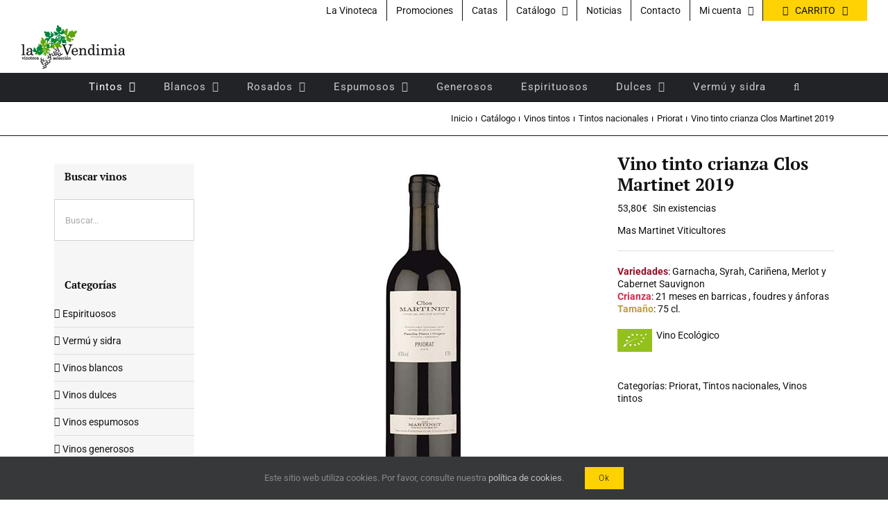

--- FILE ---
content_type: text/html
request_url: https://www.vinotecalavendimia.es/catalogo/vinos-tintos/tintos-nacionales/vino-tinto-crianza-clos-martinet-2019-75-cl/
body_size: 24884
content:
<!DOCTYPE html>
<html class="avada-html-layout-wide avada-html-header-position-top avada-html-layout-framed" lang="es">
<head>
<meta http-equiv="X-UA-Compatible" content="IE=edge" />
<meta http-equiv="Content-Type" content="text/html; charset=utf-8"/>
<meta name="viewport" content="width=device-width, initial-scale=1" />
<meta name='robots' content='index, follow, max-image-preview:large, max-snippet:-1, max-video-preview:-1' />
<script>window._wca = window._wca || [];</script>
<!-- This site is optimized with the Yoast SEO plugin v26.6 - https://yoast.com/wordpress/plugins/seo/ -->
<title>Vino tinto crianza Clos Martinet 2019 - Vinoteca la Vendimia</title>
<link rel="canonical" href="https://www.vinotecalavendimia.es/catalogo/vinos-tintos/tintos-nacionales/vino-tinto-crianza-clos-martinet-2019-75-cl/" />
<meta property="og:locale" content="es_ES" />
<meta property="og:type" content="article" />
<meta property="og:title" content="Vino tinto crianza Clos Martinet 2019 - Vinoteca la Vendimia" />
<meta property="og:description" content="Variedades: Garnacha, Syrah, Cariñena, Merlot y Cabernet Sauvignon Crianza: 21 meses en barricas , foudres y ánforas Tamaño: 75 cl.    Vino Ecológico" />
<meta property="og:url" content="https://www.vinotecalavendimia.es/catalogo/vinos-tintos/tintos-nacionales/vino-tinto-crianza-clos-martinet-2019-75-cl/" />
<meta property="og:site_name" content="Vinoteca la Vendimia" />
<meta property="article:publisher" content="https://www.facebook.com/vinotecalavendimia.es" />
<meta property="article:modified_time" content="2024-01-05T18:53:29+00:00" />
<meta property="og:image" content="https://www.vinotecalavendimia.es/wp-content/uploads/clos_martinet.jpg" />
<meta property="og:image:width" content="500" />
<meta property="og:image:height" content="500" />
<meta property="og:image:type" content="image/jpeg" />
<meta name="twitter:card" content="summary_large_image" />
<meta name="twitter:site" content="@vvendimia" />
<script type="application/ld+json" class="yoast-schema-graph">{"@context":"https://schema.org","@graph":[{"@type":"WebPage","@id":"https://www.vinotecalavendimia.es/catalogo/vinos-tintos/tintos-nacionales/vino-tinto-crianza-clos-martinet-2019-75-cl/","url":"https://www.vinotecalavendimia.es/catalogo/vinos-tintos/tintos-nacionales/vino-tinto-crianza-clos-martinet-2019-75-cl/","name":"Vino tinto crianza Clos Martinet 2019 - Vinoteca la Vendimia","isPartOf":{"@id":"https://www.vinotecalavendimia.es/#website"},"primaryImageOfPage":{"@id":"https://www.vinotecalavendimia.es/catalogo/vinos-tintos/tintos-nacionales/vino-tinto-crianza-clos-martinet-2019-75-cl/#primaryimage"},"image":{"@id":"https://www.vinotecalavendimia.es/catalogo/vinos-tintos/tintos-nacionales/vino-tinto-crianza-clos-martinet-2019-75-cl/#primaryimage"},"thumbnailUrl":"https://www.vinotecalavendimia.es/wp-content/uploads/clos_martinet.jpg","datePublished":"2022-12-28T18:53:15+00:00","dateModified":"2024-01-05T18:53:29+00:00","breadcrumb":{"@id":"https://www.vinotecalavendimia.es/catalogo/vinos-tintos/tintos-nacionales/vino-tinto-crianza-clos-martinet-2019-75-cl/#breadcrumb"},"inLanguage":"es","potentialAction":[{"@type":"ReadAction","target":["https://www.vinotecalavendimia.es/catalogo/vinos-tintos/tintos-nacionales/vino-tinto-crianza-clos-martinet-2019-75-cl/"]}]},{"@type":"ImageObject","inLanguage":"es","@id":"https://www.vinotecalavendimia.es/catalogo/vinos-tintos/tintos-nacionales/vino-tinto-crianza-clos-martinet-2019-75-cl/#primaryimage","url":"https://www.vinotecalavendimia.es/wp-content/uploads/clos_martinet.jpg","contentUrl":"https://www.vinotecalavendimia.es/wp-content/uploads/clos_martinet.jpg","width":500,"height":500},{"@type":"BreadcrumbList","@id":"https://www.vinotecalavendimia.es/catalogo/vinos-tintos/tintos-nacionales/vino-tinto-crianza-clos-martinet-2019-75-cl/#breadcrumb","itemListElement":[{"@type":"ListItem","position":1,"name":"Portada","item":"https://www.vinotecalavendimia.es/"},{"@type":"ListItem","position":2,"name":"Catálogo","item":"https://www.vinotecalavendimia.es/catalogo/"},{"@type":"ListItem","position":3,"name":"Vino tinto crianza Clos Martinet 2019"}]},{"@type":"WebSite","@id":"https://www.vinotecalavendimia.es/#website","url":"https://www.vinotecalavendimia.es/","name":"Vinoteca la Vendimia","description":"Tu vinoteca en Salamanca","publisher":{"@id":"https://www.vinotecalavendimia.es/#organization"},"potentialAction":[{"@type":"SearchAction","target":{"@type":"EntryPoint","urlTemplate":"https://www.vinotecalavendimia.es/?s={search_term_string}"},"query-input":{"@type":"PropertyValueSpecification","valueRequired":true,"valueName":"search_term_string"}}],"inLanguage":"es"},{"@type":"Organization","@id":"https://www.vinotecalavendimia.es/#organization","name":"Vinoteca La Vendimia","url":"https://www.vinotecalavendimia.es/","logo":{"@type":"ImageObject","inLanguage":"es","@id":"https://www.vinotecalavendimia.es/#/schema/logo/image/","url":"https://i2.wp.com/www.vinotecalavendimia.es/wp-content/uploads/LOGOLAVENDIMIA_TRANPARENTE-165x63.png?fit=165%2C63&ssl=1","contentUrl":"https://i2.wp.com/www.vinotecalavendimia.es/wp-content/uploads/LOGOLAVENDIMIA_TRANPARENTE-165x63.png?fit=165%2C63&ssl=1","width":165,"height":63,"caption":"Vinoteca La Vendimia"},"image":{"@id":"https://www.vinotecalavendimia.es/#/schema/logo/image/"},"sameAs":["https://www.facebook.com/vinotecalavendimia.es","https://x.com/vvendimia","https://www.instagram.com/vinotecalavendimia/"]}]}</script>
<!-- / Yoast SEO plugin. -->
<link rel='dns-prefetch' href='//www.googletagmanager.com' />
<link rel='dns-prefetch' href='//stats.wp.com' />
<link rel='dns-prefetch' href='//v0.wordpress.com' />
<link rel='preconnect' href='//c0.wp.com' />
<link rel="alternate" type="application/rss+xml" title="Vinoteca la Vendimia &raquo; Feed" href="https://www.vinotecalavendimia.es/feed/" />
<link rel="alternate" type="application/rss+xml" title="Vinoteca la Vendimia &raquo; Feed de los comentarios" href="https://www.vinotecalavendimia.es/comments/feed/" />
<link rel="icon" href="https://www.vinotecalavendimia.es/wp-content/uploads/logoico.png" type="image/png" />
<link rel="alternate" title="oEmbed (JSON)" type="application/json+oembed" href="https://www.vinotecalavendimia.es/wp-json/oembed/1.0/embed?url=https%3A%2F%2Fwww.vinotecalavendimia.es%2Fcatalogo%2Fvinos-tintos%2Ftintos-nacionales%2Fvino-tinto-crianza-clos-martinet-2019-75-cl%2F" />
<link rel="alternate" title="oEmbed (XML)" type="text/xml+oembed" href="https://www.vinotecalavendimia.es/wp-json/oembed/1.0/embed?url=https%3A%2F%2Fwww.vinotecalavendimia.es%2Fcatalogo%2Fvinos-tintos%2Ftintos-nacionales%2Fvino-tinto-crianza-clos-martinet-2019-75-cl%2F&#038;format=xml" />
<style id='wp-img-auto-sizes-contain-inline-css' type='text/css'>
img:is([sizes=auto i],[sizes^="auto," i]){contain-intrinsic-size:3000px 1500px}
/*# sourceURL=wp-img-auto-sizes-contain-inline-css */
</style>
<link rel='stylesheet' id='photoswipe-css' href='https://c0.wp.com/p/woocommerce/10.4.3/assets/css/photoswipe/photoswipe.min.css' type='text/css' media='all' />
<link rel='stylesheet' id='photoswipe-default-skin-css' href='https://c0.wp.com/p/woocommerce/10.4.3/assets/css/photoswipe/default-skin/default-skin.min.css' type='text/css' media='all' />
<style id='woocommerce-inline-inline-css' type='text/css'>
.woocommerce form .form-row .required { visibility: visible; }
/*# sourceURL=woocommerce-inline-inline-css */
</style>
<!-- <link rel='stylesheet' id='woo-variation-swatches-css' href='https://www.vinotecalavendimia.es/wp-content/plugins/woo-variation-swatches/assets/css/frontend.min.css?ver=1764659448' type='text/css' media='all' /> -->
<link rel="stylesheet" type="text/css" href="//www.vinotecalavendimia.es/wp-content/cache/wpfc-minified/k1oloyl7/e0z3c.css" media="all"/>
<style id='woo-variation-swatches-inline-css' type='text/css'>
:root {
--wvs-tick:url("data:image/svg+xml;utf8,%3Csvg filter='drop-shadow(0px 0px 2px rgb(0 0 0 / .8))' xmlns='http://www.w3.org/2000/svg'  viewBox='0 0 30 30'%3E%3Cpath fill='none' stroke='%23ffffff' stroke-linecap='round' stroke-linejoin='round' stroke-width='4' d='M4 16L11 23 27 7'/%3E%3C/svg%3E");
--wvs-cross:url("data:image/svg+xml;utf8,%3Csvg filter='drop-shadow(0px 0px 5px rgb(255 255 255 / .6))' xmlns='http://www.w3.org/2000/svg' width='72px' height='72px' viewBox='0 0 24 24'%3E%3Cpath fill='none' stroke='%23ff0000' stroke-linecap='round' stroke-width='0.6' d='M5 5L19 19M19 5L5 19'/%3E%3C/svg%3E");
--wvs-single-product-item-width:30px;
--wvs-single-product-item-height:30px;
--wvs-single-product-item-font-size:16px}
/*# sourceURL=woo-variation-swatches-inline-css */
</style>
<!-- <link rel='stylesheet' id='yith-wcan-shortcodes-css' href='https://www.vinotecalavendimia.es/wp-content/plugins/yith-woocommerce-ajax-navigation/assets/css/shortcodes.css?ver=5.16.0' type='text/css' media='all' /> -->
<link rel="stylesheet" type="text/css" href="//www.vinotecalavendimia.es/wp-content/cache/wpfc-minified/q94xj7rq/e0z3c.css" media="all"/>
<style id='yith-wcan-shortcodes-inline-css' type='text/css'>
:root{
--yith-wcan-filters_colors_titles: #434343;
--yith-wcan-filters_colors_background: #FFFFFF;
--yith-wcan-filters_colors_accent: #A7144C;
--yith-wcan-filters_colors_accent_r: 167;
--yith-wcan-filters_colors_accent_g: 20;
--yith-wcan-filters_colors_accent_b: 76;
--yith-wcan-color_swatches_border_radius: 100%;
--yith-wcan-color_swatches_size: 30px;
--yith-wcan-labels_style_background: #FFFFFF;
--yith-wcan-labels_style_background_hover: #A7144C;
--yith-wcan-labels_style_background_active: #A7144C;
--yith-wcan-labels_style_text: #434343;
--yith-wcan-labels_style_text_hover: #FFFFFF;
--yith-wcan-labels_style_text_active: #FFFFFF;
--yith-wcan-anchors_style_text: #434343;
--yith-wcan-anchors_style_text_hover: #A7144C;
--yith-wcan-anchors_style_text_active: #A7144C;
}
/*# sourceURL=yith-wcan-shortcodes-inline-css */
</style>
<!-- <link rel='stylesheet' id='pwb-styles-frontend-css' href='https://www.vinotecalavendimia.es/wp-content/plugins/perfect-woocommerce-brands/build/frontend/css/style.css?ver=3.6.8' type='text/css' media='all' /> -->
<!-- <link rel='stylesheet' id='fusion-dynamic-css-css' href='https://www.vinotecalavendimia.es/wp-content/uploads/fusion-styles/b01c183a112b7fd3e879a81797ae6ce9.min.css?ver=3.14.2' type='text/css' media='all' /> -->
<link rel="stylesheet" type="text/css" href="//www.vinotecalavendimia.es/wp-content/cache/wpfc-minified/7nerojdt/e0z3d.css" media="all"/>
<!-- <link rel='stylesheet' id='avada-fullwidth-md-css' href='https://www.vinotecalavendimia.es/wp-content/plugins/fusion-builder/assets/css/media/fullwidth-md.min.css?ver=3.14.2' type='text/css' media='only screen and (max-width: 1024px)' /> -->
<link rel="stylesheet" type="text/css" href="//www.vinotecalavendimia.es/wp-content/cache/wpfc-minified/7vm8j9eq/e0z3c.css" media="only screen and (max-width: 1024px)"/>
<!-- <link rel='stylesheet' id='avada-fullwidth-sm-css' href='https://www.vinotecalavendimia.es/wp-content/plugins/fusion-builder/assets/css/media/fullwidth-sm.min.css?ver=3.14.2' type='text/css' media='only screen and (max-width: 640px)' /> -->
<link rel="stylesheet" type="text/css" href="//www.vinotecalavendimia.es/wp-content/cache/wpfc-minified/kb1crcmq/e0z3c.css" media="only screen and (max-width: 640px)"/>
<!-- <link rel='stylesheet' id='awb-text-path-md-css' href='https://www.vinotecalavendimia.es/wp-content/plugins/fusion-builder/assets/css/media/awb-text-path-md.min.css?ver=7.14.2' type='text/css' media='only screen and (max-width: 1024px)' /> -->
<link rel="stylesheet" type="text/css" href="//www.vinotecalavendimia.es/wp-content/cache/wpfc-minified/79q9r3x5/e0z3c.css" media="only screen and (max-width: 1024px)"/>
<!-- <link rel='stylesheet' id='awb-text-path-sm-css' href='https://www.vinotecalavendimia.es/wp-content/plugins/fusion-builder/assets/css/media/awb-text-path-sm.min.css?ver=7.14.2' type='text/css' media='only screen and (max-width: 640px)' /> -->
<link rel="stylesheet" type="text/css" href="//www.vinotecalavendimia.es/wp-content/cache/wpfc-minified/lyiu6jx9/e0z3c.css" media="only screen and (max-width: 640px)"/>
<!-- <link rel='stylesheet' id='avada-icon-md-css' href='https://www.vinotecalavendimia.es/wp-content/plugins/fusion-builder/assets/css/media/icon-md.min.css?ver=3.14.2' type='text/css' media='only screen and (max-width: 1024px)' /> -->
<link rel="stylesheet" type="text/css" href="//www.vinotecalavendimia.es/wp-content/cache/wpfc-minified/mjmr17xd/e0z3c.css" media="only screen and (max-width: 1024px)"/>
<!-- <link rel='stylesheet' id='avada-icon-sm-css' href='https://www.vinotecalavendimia.es/wp-content/plugins/fusion-builder/assets/css/media/icon-sm.min.css?ver=3.14.2' type='text/css' media='only screen and (max-width: 640px)' /> -->
<link rel="stylesheet" type="text/css" href="//www.vinotecalavendimia.es/wp-content/cache/wpfc-minified/d7xg4sxj/e0z3c.css" media="only screen and (max-width: 640px)"/>
<!-- <link rel='stylesheet' id='avada-grid-md-css' href='https://www.vinotecalavendimia.es/wp-content/plugins/fusion-builder/assets/css/media/grid-md.min.css?ver=7.14.2' type='text/css' media='only screen and (max-width: 1024px)' /> -->
<link rel="stylesheet" type="text/css" href="//www.vinotecalavendimia.es/wp-content/cache/wpfc-minified/jnhonbta/e0z3c.css" media="only screen and (max-width: 1024px)"/>
<!-- <link rel='stylesheet' id='avada-grid-sm-css' href='https://www.vinotecalavendimia.es/wp-content/plugins/fusion-builder/assets/css/media/grid-sm.min.css?ver=7.14.2' type='text/css' media='only screen and (max-width: 640px)' /> -->
<link rel="stylesheet" type="text/css" href="//www.vinotecalavendimia.es/wp-content/cache/wpfc-minified/1pw30q48/e0z3c.css" media="only screen and (max-width: 640px)"/>
<!-- <link rel='stylesheet' id='avada-image-md-css' href='https://www.vinotecalavendimia.es/wp-content/plugins/fusion-builder/assets/css/media/image-md.min.css?ver=7.14.2' type='text/css' media='only screen and (max-width: 1024px)' /> -->
<link rel="stylesheet" type="text/css" href="//www.vinotecalavendimia.es/wp-content/cache/wpfc-minified/d3a20r55/e0z3c.css" media="only screen and (max-width: 1024px)"/>
<!-- <link rel='stylesheet' id='avada-image-sm-css' href='https://www.vinotecalavendimia.es/wp-content/plugins/fusion-builder/assets/css/media/image-sm.min.css?ver=7.14.2' type='text/css' media='only screen and (max-width: 640px)' /> -->
<link rel="stylesheet" type="text/css" href="//www.vinotecalavendimia.es/wp-content/cache/wpfc-minified/mocxuq7p/e0z3c.css" media="only screen and (max-width: 640px)"/>
<!-- <link rel='stylesheet' id='avada-person-md-css' href='https://www.vinotecalavendimia.es/wp-content/plugins/fusion-builder/assets/css/media/person-md.min.css?ver=7.14.2' type='text/css' media='only screen and (max-width: 1024px)' /> -->
<link rel="stylesheet" type="text/css" href="//www.vinotecalavendimia.es/wp-content/cache/wpfc-minified/86ow34fz/e0z3c.css" media="only screen and (max-width: 1024px)"/>
<!-- <link rel='stylesheet' id='avada-person-sm-css' href='https://www.vinotecalavendimia.es/wp-content/plugins/fusion-builder/assets/css/media/person-sm.min.css?ver=7.14.2' type='text/css' media='only screen and (max-width: 640px)' /> -->
<link rel="stylesheet" type="text/css" href="//www.vinotecalavendimia.es/wp-content/cache/wpfc-minified/l1n0u3gn/e0z3c.css" media="only screen and (max-width: 640px)"/>
<!-- <link rel='stylesheet' id='avada-section-separator-md-css' href='https://www.vinotecalavendimia.es/wp-content/plugins/fusion-builder/assets/css/media/section-separator-md.min.css?ver=3.14.2' type='text/css' media='only screen and (max-width: 1024px)' /> -->
<link rel="stylesheet" type="text/css" href="//www.vinotecalavendimia.es/wp-content/cache/wpfc-minified/1oo2a16x/e0z3c.css" media="only screen and (max-width: 1024px)"/>
<!-- <link rel='stylesheet' id='avada-section-separator-sm-css' href='https://www.vinotecalavendimia.es/wp-content/plugins/fusion-builder/assets/css/media/section-separator-sm.min.css?ver=3.14.2' type='text/css' media='only screen and (max-width: 640px)' /> -->
<link rel="stylesheet" type="text/css" href="//www.vinotecalavendimia.es/wp-content/cache/wpfc-minified/e2h5yhgn/e0z3c.css" media="only screen and (max-width: 640px)"/>
<!-- <link rel='stylesheet' id='avada-social-sharing-md-css' href='https://www.vinotecalavendimia.es/wp-content/plugins/fusion-builder/assets/css/media/social-sharing-md.min.css?ver=7.14.2' type='text/css' media='only screen and (max-width: 1024px)' /> -->
<link rel="stylesheet" type="text/css" href="//www.vinotecalavendimia.es/wp-content/cache/wpfc-minified/e1tvy8fy/e0z3c.css" media="only screen and (max-width: 1024px)"/>
<!-- <link rel='stylesheet' id='avada-social-sharing-sm-css' href='https://www.vinotecalavendimia.es/wp-content/plugins/fusion-builder/assets/css/media/social-sharing-sm.min.css?ver=7.14.2' type='text/css' media='only screen and (max-width: 640px)' /> -->
<link rel="stylesheet" type="text/css" href="//www.vinotecalavendimia.es/wp-content/cache/wpfc-minified/1fr58ujm/e0z3c.css" media="only screen and (max-width: 640px)"/>
<!-- <link rel='stylesheet' id='avada-social-links-md-css' href='https://www.vinotecalavendimia.es/wp-content/plugins/fusion-builder/assets/css/media/social-links-md.min.css?ver=7.14.2' type='text/css' media='only screen and (max-width: 1024px)' /> -->
<link rel="stylesheet" type="text/css" href="//www.vinotecalavendimia.es/wp-content/cache/wpfc-minified/mo8jwp1q/e0z3c.css" media="only screen and (max-width: 1024px)"/>
<!-- <link rel='stylesheet' id='avada-social-links-sm-css' href='https://www.vinotecalavendimia.es/wp-content/plugins/fusion-builder/assets/css/media/social-links-sm.min.css?ver=7.14.2' type='text/css' media='only screen and (max-width: 640px)' /> -->
<link rel="stylesheet" type="text/css" href="//www.vinotecalavendimia.es/wp-content/cache/wpfc-minified/d3oxgvog/e0z3c.css" media="only screen and (max-width: 640px)"/>
<!-- <link rel='stylesheet' id='avada-tabs-lg-min-css' href='https://www.vinotecalavendimia.es/wp-content/plugins/fusion-builder/assets/css/media/tabs-lg-min.min.css?ver=7.14.2' type='text/css' media='only screen and (min-width: 640px)' /> -->
<link rel="stylesheet" type="text/css" href="//www.vinotecalavendimia.es/wp-content/cache/wpfc-minified/edqc1wtc/e0z3c.css" media="only screen and (min-width: 640px)"/>
<!-- <link rel='stylesheet' id='avada-tabs-lg-max-css' href='https://www.vinotecalavendimia.es/wp-content/plugins/fusion-builder/assets/css/media/tabs-lg-max.min.css?ver=7.14.2' type='text/css' media='only screen and (max-width: 640px)' /> -->
<link rel="stylesheet" type="text/css" href="//www.vinotecalavendimia.es/wp-content/cache/wpfc-minified/6wtxge43/e0z3c.css" media="only screen and (max-width: 640px)"/>
<!-- <link rel='stylesheet' id='avada-tabs-md-css' href='https://www.vinotecalavendimia.es/wp-content/plugins/fusion-builder/assets/css/media/tabs-md.min.css?ver=7.14.2' type='text/css' media='only screen and (max-width: 1024px)' /> -->
<link rel="stylesheet" type="text/css" href="//www.vinotecalavendimia.es/wp-content/cache/wpfc-minified/8mkkf3c7/e0z3c.css" media="only screen and (max-width: 1024px)"/>
<!-- <link rel='stylesheet' id='avada-tabs-sm-css' href='https://www.vinotecalavendimia.es/wp-content/plugins/fusion-builder/assets/css/media/tabs-sm.min.css?ver=7.14.2' type='text/css' media='only screen and (max-width: 640px)' /> -->
<link rel="stylesheet" type="text/css" href="//www.vinotecalavendimia.es/wp-content/cache/wpfc-minified/q7v72575/e0z3c.css" media="only screen and (max-width: 640px)"/>
<!-- <link rel='stylesheet' id='awb-text-md-css' href='https://www.vinotecalavendimia.es/wp-content/plugins/fusion-builder/assets/css/media/text-md.min.css?ver=3.14.2' type='text/css' media='only screen and (max-width: 1024px)' /> -->
<link rel="stylesheet" type="text/css" href="//www.vinotecalavendimia.es/wp-content/cache/wpfc-minified/dtpqzaw3/e0z3c.css" media="only screen and (max-width: 1024px)"/>
<!-- <link rel='stylesheet' id='awb-text-sm-css' href='https://www.vinotecalavendimia.es/wp-content/plugins/fusion-builder/assets/css/media/text-sm.min.css?ver=3.14.2' type='text/css' media='only screen and (max-width: 640px)' /> -->
<link rel="stylesheet" type="text/css" href="//www.vinotecalavendimia.es/wp-content/cache/wpfc-minified/104575gz/e0z3c.css" media="only screen and (max-width: 640px)"/>
<!-- <link rel='stylesheet' id='awb-title-md-css' href='https://www.vinotecalavendimia.es/wp-content/plugins/fusion-builder/assets/css/media/title-md.min.css?ver=3.14.2' type='text/css' media='only screen and (max-width: 1024px)' /> -->
<link rel="stylesheet" type="text/css" href="//www.vinotecalavendimia.es/wp-content/cache/wpfc-minified/1bp24tx3/e0z3c.css" media="only screen and (max-width: 1024px)"/>
<!-- <link rel='stylesheet' id='awb-title-sm-css' href='https://www.vinotecalavendimia.es/wp-content/plugins/fusion-builder/assets/css/media/title-sm.min.css?ver=3.14.2' type='text/css' media='only screen and (max-width: 640px)' /> -->
<link rel="stylesheet" type="text/css" href="//www.vinotecalavendimia.es/wp-content/cache/wpfc-minified/e5twaydt/e0z3c.css" media="only screen and (max-width: 640px)"/>
<!-- <link rel='stylesheet' id='awb-woo-cart-totals-md-css' href='https://www.vinotecalavendimia.es/wp-content/plugins/fusion-builder/assets/css/media/woo-cart-totals-md.min.css?ver=3.14.2' type='text/css' media='only screen and (max-width: 1024px)' /> -->
<link rel="stylesheet" type="text/css" href="//www.vinotecalavendimia.es/wp-content/cache/wpfc-minified/f5u7is9z/e0z3c.css" media="only screen and (max-width: 1024px)"/>
<!-- <link rel='stylesheet' id='awb-woo-cart-totals-sm-css' href='https://www.vinotecalavendimia.es/wp-content/plugins/fusion-builder/assets/css/media/woo-cart-totals-sm.min.css?ver=3.14.2' type='text/css' media='only screen and (max-width: 640px)' /> -->
<!-- <link rel='stylesheet' id='awb-post-card-image-sm-css' href='https://www.vinotecalavendimia.es/wp-content/plugins/fusion-builder/assets/css/media/post-card-image-sm.min.css?ver=3.14.2' type='text/css' media='only screen and (max-width: 640px)' /> -->
<link rel="stylesheet" type="text/css" href="//www.vinotecalavendimia.es/wp-content/cache/wpfc-minified/ft9mv2oc/e0z3c.css" media="only screen and (max-width: 640px)"/>
<!-- <link rel='stylesheet' id='avada-max-sh-cbp-woo-quick-view-css' href='https://www.vinotecalavendimia.es/wp-content/themes/Avada/assets/css/media/max-sh-cbp-woo-quick-view.min.css?ver=7.14.2' type='text/css' media='only screen and (max-width: 800px)' /> -->
<link rel="stylesheet" type="text/css" href="//www.vinotecalavendimia.es/wp-content/cache/wpfc-minified/q6mt57qu/e0z3c.css" media="only screen and (max-width: 800px)"/>
<!-- <link rel='stylesheet' id='avada-min-sh-cbp-woo-quick-view-css' href='https://www.vinotecalavendimia.es/wp-content/themes/Avada/assets/css/media/min-sh-cbp-woo-quick-view.min.css?ver=7.14.2' type='text/css' media='only screen and (min-width: 800px)' /> -->
<link rel="stylesheet" type="text/css" href="//www.vinotecalavendimia.es/wp-content/cache/wpfc-minified/loyjcw1g/e0z3c.css" media="only screen and (min-width: 800px)"/>
<!-- <link rel='stylesheet' id='avada-swiper-md-css' href='https://www.vinotecalavendimia.es/wp-content/plugins/fusion-builder/assets/css/media/swiper-md.min.css?ver=7.14.2' type='text/css' media='only screen and (max-width: 1024px)' /> -->
<link rel="stylesheet" type="text/css" href="//www.vinotecalavendimia.es/wp-content/cache/wpfc-minified/k23qeeyl/e0z3c.css" media="only screen and (max-width: 1024px)"/>
<!-- <link rel='stylesheet' id='avada-swiper-sm-css' href='https://www.vinotecalavendimia.es/wp-content/plugins/fusion-builder/assets/css/media/swiper-sm.min.css?ver=7.14.2' type='text/css' media='only screen and (max-width: 640px)' /> -->
<link rel="stylesheet" type="text/css" href="//www.vinotecalavendimia.es/wp-content/cache/wpfc-minified/22v0qyhd/e0z3c.css" media="only screen and (max-width: 640px)"/>
<!-- <link rel='stylesheet' id='avada-post-cards-md-css' href='https://www.vinotecalavendimia.es/wp-content/plugins/fusion-builder/assets/css/media/post-cards-md.min.css?ver=7.14.2' type='text/css' media='only screen and (max-width: 1024px)' /> -->
<link rel="stylesheet" type="text/css" href="//www.vinotecalavendimia.es/wp-content/cache/wpfc-minified/2nf18dff/e0z3c.css" media="only screen and (max-width: 1024px)"/>
<!-- <link rel='stylesheet' id='avada-post-cards-sm-css' href='https://www.vinotecalavendimia.es/wp-content/plugins/fusion-builder/assets/css/media/post-cards-sm.min.css?ver=7.14.2' type='text/css' media='only screen and (max-width: 640px)' /> -->
<link rel="stylesheet" type="text/css" href="//www.vinotecalavendimia.es/wp-content/cache/wpfc-minified/fghncwqt/e0z3c.css" media="only screen and (max-width: 640px)"/>
<!-- <link rel='stylesheet' id='avada-facebook-page-md-css' href='https://www.vinotecalavendimia.es/wp-content/plugins/fusion-builder/assets/css/media/facebook-page-md.min.css?ver=7.14.2' type='text/css' media='only screen and (max-width: 1024px)' /> -->
<link rel="stylesheet" type="text/css" href="//www.vinotecalavendimia.es/wp-content/cache/wpfc-minified/kc7kjud9/e0z3c.css" media="only screen and (max-width: 1024px)"/>
<!-- <link rel='stylesheet' id='avada-facebook-page-sm-css' href='https://www.vinotecalavendimia.es/wp-content/plugins/fusion-builder/assets/css/media/facebook-page-sm.min.css?ver=7.14.2' type='text/css' media='only screen and (max-width: 640px)' /> -->
<link rel="stylesheet" type="text/css" href="//www.vinotecalavendimia.es/wp-content/cache/wpfc-minified/7uwo0x45/e0z3c.css" media="only screen and (max-width: 640px)"/>
<!-- <link rel='stylesheet' id='avada-twitter-timeline-md-css' href='https://www.vinotecalavendimia.es/wp-content/plugins/fusion-builder/assets/css/media/twitter-timeline-md.min.css?ver=7.14.2' type='text/css' media='only screen and (max-width: 1024px)' /> -->
<link rel="stylesheet" type="text/css" href="//www.vinotecalavendimia.es/wp-content/cache/wpfc-minified/7ae0sfhq/e0z3c.css" media="only screen and (max-width: 1024px)"/>
<!-- <link rel='stylesheet' id='avada-twitter-timeline-sm-css' href='https://www.vinotecalavendimia.es/wp-content/plugins/fusion-builder/assets/css/media/twitter-timeline-sm.min.css?ver=7.14.2' type='text/css' media='only screen and (max-width: 640px)' /> -->
<link rel="stylesheet" type="text/css" href="//www.vinotecalavendimia.es/wp-content/cache/wpfc-minified/lxv3c800/e0z3c.css" media="only screen and (max-width: 640px)"/>
<!-- <link rel='stylesheet' id='avada-flickr-md-css' href='https://www.vinotecalavendimia.es/wp-content/plugins/fusion-builder/assets/css/media/flickr-md.min.css?ver=7.14.2' type='text/css' media='only screen and (max-width: 1024px)' /> -->
<link rel="stylesheet" type="text/css" href="//www.vinotecalavendimia.es/wp-content/cache/wpfc-minified/2h18wyi/e0z3c.css" media="only screen and (max-width: 1024px)"/>
<!-- <link rel='stylesheet' id='avada-flickr-sm-css' href='https://www.vinotecalavendimia.es/wp-content/plugins/fusion-builder/assets/css/media/flickr-sm.min.css?ver=7.14.2' type='text/css' media='only screen and (max-width: 640px)' /> -->
<link rel="stylesheet" type="text/css" href="//www.vinotecalavendimia.es/wp-content/cache/wpfc-minified/erkprh9k/e0z3c.css" media="only screen and (max-width: 640px)"/>
<!-- <link rel='stylesheet' id='avada-tagcloud-md-css' href='https://www.vinotecalavendimia.es/wp-content/plugins/fusion-builder/assets/css/media/tagcloud-md.min.css?ver=7.14.2' type='text/css' media='only screen and (max-width: 1024px)' /> -->
<link rel="stylesheet" type="text/css" href="//www.vinotecalavendimia.es/wp-content/cache/wpfc-minified/fcyms3yx/e0z3c.css" media="only screen and (max-width: 1024px)"/>
<!-- <link rel='stylesheet' id='avada-tagcloud-sm-css' href='https://www.vinotecalavendimia.es/wp-content/plugins/fusion-builder/assets/css/media/tagcloud-sm.min.css?ver=7.14.2' type='text/css' media='only screen and (max-width: 640px)' /> -->
<link rel="stylesheet" type="text/css" href="//www.vinotecalavendimia.es/wp-content/cache/wpfc-minified/2qvx10h7/e0z3c.css" media="only screen and (max-width: 640px)"/>
<!-- <link rel='stylesheet' id='avada-instagram-md-css' href='https://www.vinotecalavendimia.es/wp-content/plugins/fusion-builder/assets/css/media/instagram-md.min.css?ver=7.14.2' type='text/css' media='only screen and (max-width: 1024px)' /> -->
<link rel="stylesheet" type="text/css" href="//www.vinotecalavendimia.es/wp-content/cache/wpfc-minified/7jadtri0/e0z3c.css" media="only screen and (max-width: 1024px)"/>
<!-- <link rel='stylesheet' id='avada-instagram-sm-css' href='https://www.vinotecalavendimia.es/wp-content/plugins/fusion-builder/assets/css/media/instagram-sm.min.css?ver=7.14.2' type='text/css' media='only screen and (max-width: 640px)' /> -->
<link rel="stylesheet" type="text/css" href="//www.vinotecalavendimia.es/wp-content/cache/wpfc-minified/lojrg2y0/e0z3c.css" media="only screen and (max-width: 640px)"/>
<!-- <link rel='stylesheet' id='awb-meta-md-css' href='https://www.vinotecalavendimia.es/wp-content/plugins/fusion-builder/assets/css/media/meta-md.min.css?ver=7.14.2' type='text/css' media='only screen and (max-width: 1024px)' /> -->
<link rel="stylesheet" type="text/css" href="//www.vinotecalavendimia.es/wp-content/cache/wpfc-minified/jzqr16ty/e0z3c.css" media="only screen and (max-width: 1024px)"/>
<!-- <link rel='stylesheet' id='awb-meta-sm-css' href='https://www.vinotecalavendimia.es/wp-content/plugins/fusion-builder/assets/css/media/meta-sm.min.css?ver=7.14.2' type='text/css' media='only screen and (max-width: 640px)' /> -->
<!-- <link rel='stylesheet' id='avada-woo-reviews-sm-css' href='https://www.vinotecalavendimia.es/wp-content/plugins/fusion-builder/assets/css/media/woo-reviews-sm.min.css?ver=7.14.2' type='text/css' media='only screen and (max-width: 640px)' /> -->
<link rel="stylesheet" type="text/css" href="//www.vinotecalavendimia.es/wp-content/cache/wpfc-minified/pyvpavo/e0z3c.css" media="only screen and (max-width: 640px)"/>
<!-- <link rel='stylesheet' id='avada-max-sh-cbp-woo-tabs-css' href='https://www.vinotecalavendimia.es/wp-content/themes/Avada/assets/css/media/max-sh-cbp-woo-tabs.min.css?ver=7.14.2' type='text/css' media='only screen and (max-width: 800px)' /> -->
<link rel="stylesheet" type="text/css" href="//www.vinotecalavendimia.es/wp-content/cache/wpfc-minified/2qcq0nog/e0z3c.css" media="only screen and (max-width: 800px)"/>
<!-- <link rel='stylesheet' id='avada-woo-notices-sm-css' href='https://www.vinotecalavendimia.es/wp-content/plugins/fusion-builder/assets/css/media/woo-notices-sm.min.css?ver=7.14.2' type='text/css' media='only screen and (max-width: 640px)' /> -->
<link rel="stylesheet" type="text/css" href="//www.vinotecalavendimia.es/wp-content/cache/wpfc-minified/jyr4r7d6/e0z3c.css" media="only screen and (max-width: 640px)"/>
<!-- <link rel='stylesheet' id='awb-layout-colums-md-css' href='https://www.vinotecalavendimia.es/wp-content/plugins/fusion-builder/assets/css/media/layout-columns-md.min.css?ver=3.14.2' type='text/css' media='only screen and (max-width: 1024px)' /> -->
<link rel="stylesheet" type="text/css" href="//www.vinotecalavendimia.es/wp-content/cache/wpfc-minified/8jort9za/e0z3c.css" media="only screen and (max-width: 1024px)"/>
<!-- <link rel='stylesheet' id='awb-layout-colums-sm-css' href='https://www.vinotecalavendimia.es/wp-content/plugins/fusion-builder/assets/css/media/layout-columns-sm.min.css?ver=3.14.2' type='text/css' media='only screen and (max-width: 640px)' /> -->
<!-- <link rel='stylesheet' id='avada-max-1c-css' href='https://www.vinotecalavendimia.es/wp-content/themes/Avada/assets/css/media/max-1c.min.css?ver=7.14.2' type='text/css' media='only screen and (max-width: 640px)' /> -->
<link rel="stylesheet" type="text/css" href="//www.vinotecalavendimia.es/wp-content/cache/wpfc-minified/qielt430/e0z3c.css" media="only screen and (max-width: 640px)"/>
<!-- <link rel='stylesheet' id='avada-max-2c-css' href='https://www.vinotecalavendimia.es/wp-content/themes/Avada/assets/css/media/max-2c.min.css?ver=7.14.2' type='text/css' media='only screen and (max-width: 732px)' /> -->
<link rel="stylesheet" type="text/css" href="//www.vinotecalavendimia.es/wp-content/cache/wpfc-minified/etgex0hh/e0z3c.css" media="only screen and (max-width: 732px)"/>
<!-- <link rel='stylesheet' id='avada-min-2c-max-3c-css' href='https://www.vinotecalavendimia.es/wp-content/themes/Avada/assets/css/media/min-2c-max-3c.min.css?ver=7.14.2' type='text/css' media='only screen and (min-width: 732px) and (max-width: 824px)' /> -->
<link rel="stylesheet" type="text/css" href="//www.vinotecalavendimia.es/wp-content/cache/wpfc-minified/1dlt2y1o/e0z3c.css" media="only screen and (min-width: 732px) and (max-width: 824px)"/>
<!-- <link rel='stylesheet' id='avada-min-3c-max-4c-css' href='https://www.vinotecalavendimia.es/wp-content/themes/Avada/assets/css/media/min-3c-max-4c.min.css?ver=7.14.2' type='text/css' media='only screen and (min-width: 824px) and (max-width: 916px)' /> -->
<link rel="stylesheet" type="text/css" href="//www.vinotecalavendimia.es/wp-content/cache/wpfc-minified/dgnjlpeo/e0z3c.css" media="only screen and (min-width: 824px) and (max-width: 916px)"/>
<!-- <link rel='stylesheet' id='avada-min-4c-max-5c-css' href='https://www.vinotecalavendimia.es/wp-content/themes/Avada/assets/css/media/min-4c-max-5c.min.css?ver=7.14.2' type='text/css' media='only screen and (min-width: 916px) and (max-width: 1008px)' /> -->
<link rel="stylesheet" type="text/css" href="//www.vinotecalavendimia.es/wp-content/cache/wpfc-minified/g3tmpvjt/e0z3c.css" media="only screen and (min-width: 916px) and (max-width: 1008px)"/>
<!-- <link rel='stylesheet' id='avada-min-5c-max-6c-css' href='https://www.vinotecalavendimia.es/wp-content/themes/Avada/assets/css/media/min-5c-max-6c.min.css?ver=7.14.2' type='text/css' media='only screen and (min-width: 1008px) and (max-width: 1100px)' /> -->
<link rel="stylesheet" type="text/css" href="//www.vinotecalavendimia.es/wp-content/cache/wpfc-minified/lpjl69zd/e0z3c.css" media="only screen and (min-width: 1008px) and (max-width: 1100px)"/>
<!-- <link rel='stylesheet' id='avada-min-shbp-css' href='https://www.vinotecalavendimia.es/wp-content/themes/Avada/assets/css/media/min-shbp.min.css?ver=7.14.2' type='text/css' media='only screen and (min-width: 1101px)' /> -->
<!-- <link rel='stylesheet' id='avada-min-shbp-header-legacy-css' href='https://www.vinotecalavendimia.es/wp-content/themes/Avada/assets/css/media/min-shbp-header-legacy.min.css?ver=7.14.2' type='text/css' media='only screen and (min-width: 1101px)' /> -->
<link rel="stylesheet" type="text/css" href="//www.vinotecalavendimia.es/wp-content/cache/wpfc-minified/30tapm9w/e0z3c.css" media="only screen and (min-width: 1101px)"/>
<!-- <link rel='stylesheet' id='avada-max-shbp-css' href='https://www.vinotecalavendimia.es/wp-content/themes/Avada/assets/css/media/max-shbp.min.css?ver=7.14.2' type='text/css' media='only screen and (max-width: 1100px)' /> -->
<!-- <link rel='stylesheet' id='avada-max-shbp-header-legacy-css' href='https://www.vinotecalavendimia.es/wp-content/themes/Avada/assets/css/media/max-shbp-header-legacy.min.css?ver=7.14.2' type='text/css' media='only screen and (max-width: 1100px)' /> -->
<!-- <link rel='stylesheet' id='avada-max-sh-shbp-css' href='https://www.vinotecalavendimia.es/wp-content/themes/Avada/assets/css/media/max-sh-shbp.min.css?ver=7.14.2' type='text/css' media='only screen and (max-width: 1100px)' /> -->
<!-- <link rel='stylesheet' id='avada-max-sh-shbp-header-legacy-css' href='https://www.vinotecalavendimia.es/wp-content/themes/Avada/assets/css/media/max-sh-shbp-header-legacy.min.css?ver=7.14.2' type='text/css' media='only screen and (max-width: 1100px)' /> -->
<link rel="stylesheet" type="text/css" href="//www.vinotecalavendimia.es/wp-content/cache/wpfc-minified/kq8qfb09/e0z3c.css" media="only screen and (max-width: 1100px)"/>
<!-- <link rel='stylesheet' id='avada-min-768-max-1024-p-css' href='https://www.vinotecalavendimia.es/wp-content/themes/Avada/assets/css/media/min-768-max-1024-p.min.css?ver=7.14.2' type='text/css' media='only screen and (min-device-width: 768px) and (max-device-width: 1024px) and (orientation: portrait)' /> -->
<!-- <link rel='stylesheet' id='avada-min-768-max-1024-p-header-legacy-css' href='https://www.vinotecalavendimia.es/wp-content/themes/Avada/assets/css/media/min-768-max-1024-p-header-legacy.min.css?ver=7.14.2' type='text/css' media='only screen and (min-device-width: 768px) and (max-device-width: 1024px) and (orientation: portrait)' /> -->
<link rel="stylesheet" type="text/css" href="//www.vinotecalavendimia.es/wp-content/cache/wpfc-minified/kxbv02a9/e0z3c.css" media="only screen and (min-device-width: 768px) and (max-device-width: 1024px) and (orientation: portrait)"/>
<!-- <link rel='stylesheet' id='avada-min-768-max-1024-l-css' href='https://www.vinotecalavendimia.es/wp-content/themes/Avada/assets/css/media/min-768-max-1024-l.min.css?ver=7.14.2' type='text/css' media='only screen and (min-device-width: 768px) and (max-device-width: 1024px) and (orientation: landscape)' /> -->
<!-- <link rel='stylesheet' id='avada-min-768-max-1024-l-header-legacy-css' href='https://www.vinotecalavendimia.es/wp-content/themes/Avada/assets/css/media/min-768-max-1024-l-header-legacy.min.css?ver=7.14.2' type='text/css' media='only screen and (min-device-width: 768px) and (max-device-width: 1024px) and (orientation: landscape)' /> -->
<link rel="stylesheet" type="text/css" href="//www.vinotecalavendimia.es/wp-content/cache/wpfc-minified/qsmq1iml/e0z3c.css" media="only screen and (min-device-width: 768px) and (max-device-width: 1024px) and (orientation: landscape)"/>
<!-- <link rel='stylesheet' id='avada-max-sh-cbp-css' href='https://www.vinotecalavendimia.es/wp-content/themes/Avada/assets/css/media/max-sh-cbp.min.css?ver=7.14.2' type='text/css' media='only screen and (max-width: 800px)' /> -->
<!-- <link rel='stylesheet' id='avada-max-sh-sbp-css' href='https://www.vinotecalavendimia.es/wp-content/themes/Avada/assets/css/media/max-sh-sbp.min.css?ver=7.14.2' type='text/css' media='only screen and (max-width: 800px)' /> -->
<link rel="stylesheet" type="text/css" href="//www.vinotecalavendimia.es/wp-content/cache/wpfc-minified/f3fhe6f5/e0z3c.css" media="only screen and (max-width: 800px)"/>
<!-- <link rel='stylesheet' id='avada-max-sh-640-css' href='https://www.vinotecalavendimia.es/wp-content/themes/Avada/assets/css/media/max-sh-640.min.css?ver=7.14.2' type='text/css' media='only screen and (max-width: 640px)' /> -->
<link rel="stylesheet" type="text/css" href="//www.vinotecalavendimia.es/wp-content/cache/wpfc-minified/1fb05z8r/e0z3c.css" media="only screen and (max-width: 640px)"/>
<!-- <link rel='stylesheet' id='avada-max-shbp-18-css' href='https://www.vinotecalavendimia.es/wp-content/themes/Avada/assets/css/media/max-shbp-18.min.css?ver=7.14.2' type='text/css' media='only screen and (max-width: 1082px)' /> -->
<link rel="stylesheet" type="text/css" href="//www.vinotecalavendimia.es/wp-content/cache/wpfc-minified/1et9gg95/e0z3c.css" media="only screen and (max-width: 1082px)"/>
<!-- <link rel='stylesheet' id='avada-max-shbp-32-css' href='https://www.vinotecalavendimia.es/wp-content/themes/Avada/assets/css/media/max-shbp-32.min.css?ver=7.14.2' type='text/css' media='only screen and (max-width: 1068px)' /> -->
<link rel="stylesheet" type="text/css" href="//www.vinotecalavendimia.es/wp-content/cache/wpfc-minified/e2ja229i/e0z3c.css" media="only screen and (max-width: 1068px)"/>
<!-- <link rel='stylesheet' id='avada-min-sh-cbp-css' href='https://www.vinotecalavendimia.es/wp-content/themes/Avada/assets/css/media/min-sh-cbp.min.css?ver=7.14.2' type='text/css' media='only screen and (min-width: 800px)' /> -->
<link rel="stylesheet" type="text/css" href="//www.vinotecalavendimia.es/wp-content/cache/wpfc-minified/2cvqaxl1/e0z3c.css" media="only screen and (min-width: 800px)"/>
<!-- <link rel='stylesheet' id='avada-max-640-css' href='https://www.vinotecalavendimia.es/wp-content/themes/Avada/assets/css/media/max-640.min.css?ver=7.14.2' type='text/css' media='only screen and (max-device-width: 640px)' /> -->
<link rel="stylesheet" type="text/css" href="//www.vinotecalavendimia.es/wp-content/cache/wpfc-minified/jo95u0n8/e0z3c.css" media="only screen and (max-device-width: 640px)"/>
<!-- <link rel='stylesheet' id='avada-max-main-css' href='https://www.vinotecalavendimia.es/wp-content/themes/Avada/assets/css/media/max-main.min.css?ver=7.14.2' type='text/css' media='only screen and (max-width: 1100px)' /> -->
<link rel="stylesheet" type="text/css" href="//www.vinotecalavendimia.es/wp-content/cache/wpfc-minified/koi5tka6/e0z3c.css" media="only screen and (max-width: 1100px)"/>
<!-- <link rel='stylesheet' id='avada-max-cbp-css' href='https://www.vinotecalavendimia.es/wp-content/themes/Avada/assets/css/media/max-cbp.min.css?ver=7.14.2' type='text/css' media='only screen and (max-width: 800px)' /> -->
<!-- <link rel='stylesheet' id='avada-max-sh-cbp-cf7-css' href='https://www.vinotecalavendimia.es/wp-content/themes/Avada/assets/css/media/max-sh-cbp-cf7.min.css?ver=7.14.2' type='text/css' media='only screen and (max-width: 800px)' /> -->
<link rel="stylesheet" type="text/css" href="//www.vinotecalavendimia.es/wp-content/cache/wpfc-minified/lphhiox1/e0z3c.css" media="only screen and (max-width: 800px)"/>
<!-- <link rel='stylesheet' id='avada-max-640-sliders-css' href='https://www.vinotecalavendimia.es/wp-content/themes/Avada/assets/css/media/max-640-sliders.min.css?ver=7.14.2' type='text/css' media='only screen and (max-device-width: 640px)' /> -->
<link rel="stylesheet" type="text/css" href="//www.vinotecalavendimia.es/wp-content/cache/wpfc-minified/eqitujer/e0z3c.css" media="only screen and (max-device-width: 640px)"/>
<!-- <link rel='stylesheet' id='avada-max-sh-cbp-sliders-css' href='https://www.vinotecalavendimia.es/wp-content/themes/Avada/assets/css/media/max-sh-cbp-sliders.min.css?ver=7.14.2' type='text/css' media='only screen and (max-width: 800px)' /> -->
<!-- <link rel='stylesheet' id='avada-max-sh-cbp-social-sharing-css' href='https://www.vinotecalavendimia.es/wp-content/themes/Avada/assets/css/media/max-sh-cbp-social-sharing.min.css?ver=7.14.2' type='text/css' media='only screen and (max-width: 800px)' /> -->
<!-- <link rel='stylesheet' id='fb-max-sh-cbp-css' href='https://www.vinotecalavendimia.es/wp-content/plugins/fusion-builder/assets/css/media/max-sh-cbp.min.css?ver=3.14.2' type='text/css' media='only screen and (max-width: 800px)' /> -->
<link rel="stylesheet" type="text/css" href="//www.vinotecalavendimia.es/wp-content/cache/wpfc-minified/e3j3zz13/e0z3c.css" media="only screen and (max-width: 800px)"/>
<!-- <link rel='stylesheet' id='fb-min-768-max-1024-p-css' href='https://www.vinotecalavendimia.es/wp-content/plugins/fusion-builder/assets/css/media/min-768-max-1024-p.min.css?ver=3.14.2' type='text/css' media='only screen and (min-device-width: 768px) and (max-device-width: 1024px) and (orientation: portrait)' /> -->
<link rel="stylesheet" type="text/css" href="//www.vinotecalavendimia.es/wp-content/cache/wpfc-minified/jmyjbx6h/e0z3c.css" media="only screen and (min-device-width: 768px) and (max-device-width: 1024px) and (orientation: portrait)"/>
<!-- <link rel='stylesheet' id='fb-max-640-css' href='https://www.vinotecalavendimia.es/wp-content/plugins/fusion-builder/assets/css/media/max-640.min.css?ver=3.14.2' type='text/css' media='only screen and (max-device-width: 640px)' /> -->
<link rel="stylesheet" type="text/css" href="//www.vinotecalavendimia.es/wp-content/cache/wpfc-minified/mkxdbf4y/e0z3c.css" media="only screen and (max-device-width: 640px)"/>
<!-- <link rel='stylesheet' id='fb-max-1c-css' href='https://www.vinotecalavendimia.es/wp-content/plugins/fusion-builder/assets/css/media/max-1c.css?ver=3.14.2' type='text/css' media='only screen and (max-width: 640px)' /> -->
<link rel="stylesheet" type="text/css" href="//www.vinotecalavendimia.es/wp-content/cache/wpfc-minified/dj5nuvpu/e0z3c.css" media="only screen and (max-width: 640px)"/>
<!-- <link rel='stylesheet' id='fb-max-2c-css' href='https://www.vinotecalavendimia.es/wp-content/plugins/fusion-builder/assets/css/media/max-2c.css?ver=3.14.2' type='text/css' media='only screen and (max-width: 732px)' /> -->
<link rel="stylesheet" type="text/css" href="//www.vinotecalavendimia.es/wp-content/cache/wpfc-minified/3rrmqsg/e0z3c.css" media="only screen and (max-width: 732px)"/>
<!-- <link rel='stylesheet' id='fb-min-2c-max-3c-css' href='https://www.vinotecalavendimia.es/wp-content/plugins/fusion-builder/assets/css/media/min-2c-max-3c.css?ver=3.14.2' type='text/css' media='only screen and (min-width: 732px) and (max-width: 824px)' /> -->
<link rel="stylesheet" type="text/css" href="//www.vinotecalavendimia.es/wp-content/cache/wpfc-minified/oxwdirw/e0z3c.css" media="only screen and (min-width: 732px) and (max-width: 824px)"/>
<!-- <link rel='stylesheet' id='fb-min-3c-max-4c-css' href='https://www.vinotecalavendimia.es/wp-content/plugins/fusion-builder/assets/css/media/min-3c-max-4c.css?ver=3.14.2' type='text/css' media='only screen and (min-width: 824px) and (max-width: 916px)' /> -->
<link rel="stylesheet" type="text/css" href="//www.vinotecalavendimia.es/wp-content/cache/wpfc-minified/kz39ewi7/e0z3c.css" media="only screen and (min-width: 824px) and (max-width: 916px)"/>
<!-- <link rel='stylesheet' id='fb-min-4c-max-5c-css' href='https://www.vinotecalavendimia.es/wp-content/plugins/fusion-builder/assets/css/media/min-4c-max-5c.css?ver=3.14.2' type='text/css' media='only screen and (min-width: 916px) and (max-width: 1008px)' /> -->
<link rel="stylesheet" type="text/css" href="//www.vinotecalavendimia.es/wp-content/cache/wpfc-minified/d63nstmk/e0z3c.css" media="only screen and (min-width: 916px) and (max-width: 1008px)"/>
<!-- <link rel='stylesheet' id='fb-min-5c-max-6c-css' href='https://www.vinotecalavendimia.es/wp-content/plugins/fusion-builder/assets/css/media/min-5c-max-6c.css?ver=3.14.2' type='text/css' media='only screen and (min-width: 1008px) and (max-width: 1100px)' /> -->
<link rel="stylesheet" type="text/css" href="//www.vinotecalavendimia.es/wp-content/cache/wpfc-minified/1otcowh3/e0z3c.css" media="only screen and (min-width: 1008px) and (max-width: 1100px)"/>
<!-- <link rel='stylesheet' id='avada-min-768-max-1024-woo-css' href='https://www.vinotecalavendimia.es/wp-content/themes/Avada/assets/css/media/min-768-max-1024-woo.min.css?ver=7.14.2' type='text/css' media='only screen and (min-device-width: 768px) and (max-device-width: 1024px)' /> -->
<link rel="stylesheet" type="text/css" href="//www.vinotecalavendimia.es/wp-content/cache/wpfc-minified/jnjgaxc8/e0z3c.css" media="only screen and (min-device-width: 768px) and (max-device-width: 1024px)"/>
<!-- <link rel='stylesheet' id='avada-max-sh-640-woo-css' href='https://www.vinotecalavendimia.es/wp-content/themes/Avada/assets/css/media/max-sh-640-woo.min.css?ver=7.14.2' type='text/css' media='only screen and (max-width: 640px)' /> -->
<link rel="stylesheet" type="text/css" href="//www.vinotecalavendimia.es/wp-content/cache/wpfc-minified/78pj9va3/e0z3c.css" media="only screen and (max-width: 640px)"/>
<!-- <link rel='stylesheet' id='avada-max-sh-cbp-woo-css' href='https://www.vinotecalavendimia.es/wp-content/themes/Avada/assets/css/media/max-sh-cbp-woo.min.css?ver=7.14.2' type='text/css' media='only screen and (max-width: 800px)' /> -->
<link rel="stylesheet" type="text/css" href="//www.vinotecalavendimia.es/wp-content/cache/wpfc-minified/eql5v0ay/e0z3c.css" media="only screen and (max-width: 800px)"/>
<!-- <link rel='stylesheet' id='avada-min-sh-cbp-woo-css' href='https://www.vinotecalavendimia.es/wp-content/themes/Avada/assets/css/media/min-sh-cbp-woo.min.css?ver=7.14.2' type='text/css' media='only screen and (min-width: 800px)' /> -->
<link rel="stylesheet" type="text/css" href="//www.vinotecalavendimia.es/wp-content/cache/wpfc-minified/lkyh5622/e0z3c.css" media="only screen and (min-width: 800px)"/>
<!-- <link rel='stylesheet' id='avada-off-canvas-md-css' href='https://www.vinotecalavendimia.es/wp-content/plugins/fusion-builder/assets/css/media/off-canvas-md.min.css?ver=7.14.2' type='text/css' media='only screen and (max-width: 1024px)' /> -->
<link rel="stylesheet" type="text/css" href="//www.vinotecalavendimia.es/wp-content/cache/wpfc-minified/6xibmjzo/e0z3c.css" media="only screen and (max-width: 1024px)"/>
<!-- <link rel='stylesheet' id='avada-off-canvas-sm-css' href='https://www.vinotecalavendimia.es/wp-content/plugins/fusion-builder/assets/css/media/off-canvas-sm.min.css?ver=7.14.2' type='text/css' media='only screen and (max-width: 640px)' /> -->
<link rel="stylesheet" type="text/css" href="//www.vinotecalavendimia.es/wp-content/cache/wpfc-minified/l97f9ucg/e0z3c.css" media="only screen and (max-width: 640px)"/>
<script type="text/javascript" id="woocommerce-google-analytics-integration-gtag-js-after">
/* <![CDATA[ */
/* Google Analytics for WooCommerce (gtag.js) */
window.dataLayer = window.dataLayer || [];
function gtag(){dataLayer.push(arguments);}
// Set up default consent state.
for ( const mode of [{"analytics_storage":"denied","ad_storage":"denied","ad_user_data":"denied","ad_personalization":"denied","region":["AT","BE","BG","HR","CY","CZ","DK","EE","FI","FR","DE","GR","HU","IS","IE","IT","LV","LI","LT","LU","MT","NL","NO","PL","PT","RO","SK","SI","ES","SE","GB","CH"]}] || [] ) {
gtag( "consent", "default", { "wait_for_update": 500, ...mode } );
}
gtag("js", new Date());
gtag("set", "developer_id.dOGY3NW", true);
gtag("config", "UA-180113470-1", {"track_404":true,"allow_google_signals":false,"logged_in":false,"linker":{"domains":[],"allow_incoming":false},"custom_map":{"dimension1":"logged_in"}});
//# sourceURL=woocommerce-google-analytics-integration-gtag-js-after
/* ]]> */
</script>
<script type="text/javascript" src="https://c0.wp.com/c/6.9/wp-includes/js/jquery/jquery.min.js" id="jquery-core-js"></script>
<script type="text/javascript" src="https://c0.wp.com/c/6.9/wp-includes/js/jquery/jquery-migrate.min.js" id="jquery-migrate-js"></script>
<script src='//www.vinotecalavendimia.es/wp-content/cache/wpfc-minified/78qa4rwi/e0z3c.js' type="text/javascript"></script>
<!-- <script type="text/javascript" src="//www.vinotecalavendimia.es/wp-content/plugins/revslider/sr6/assets/js/rbtools.min.js?ver=6.7.2" async id="tp-tools-js"></script> -->
<!-- <script type="text/javascript" src="//www.vinotecalavendimia.es/wp-content/plugins/revslider/sr6/assets/js/rs6.min.js?ver=6.7.3" async id="revmin-js"></script> -->
<script type="text/javascript" src="https://c0.wp.com/p/woocommerce/10.4.3/assets/js/jquery-blockui/jquery.blockUI.min.js" id="wc-jquery-blockui-js" data-wp-strategy="defer"></script>
<script type="text/javascript" id="wc-add-to-cart-js-extra">
/* <![CDATA[ */
var wc_add_to_cart_params = {"ajax_url":"/wp-admin/admin-ajax.php","wc_ajax_url":"/?wc-ajax=%%endpoint%%","i18n_view_cart":"Ver carrito","cart_url":"https://www.vinotecalavendimia.es/carrito/","is_cart":"","cart_redirect_after_add":"no"};
//# sourceURL=wc-add-to-cart-js-extra
/* ]]> */
</script>
<script type="text/javascript" src="https://c0.wp.com/p/woocommerce/10.4.3/assets/js/frontend/add-to-cart.min.js" id="wc-add-to-cart-js" defer="defer" data-wp-strategy="defer"></script>
<script type="text/javascript" src="https://c0.wp.com/p/woocommerce/10.4.3/assets/js/flexslider/jquery.flexslider.min.js" id="wc-flexslider-js" defer="defer" data-wp-strategy="defer"></script>
<script type="text/javascript" src="https://c0.wp.com/p/woocommerce/10.4.3/assets/js/photoswipe/photoswipe.min.js" id="wc-photoswipe-js" defer="defer" data-wp-strategy="defer"></script>
<script type="text/javascript" src="https://c0.wp.com/p/woocommerce/10.4.3/assets/js/photoswipe/photoswipe-ui-default.min.js" id="wc-photoswipe-ui-default-js" defer="defer" data-wp-strategy="defer"></script>
<script type="text/javascript" id="wc-single-product-js-extra">
/* <![CDATA[ */
var wc_single_product_params = {"i18n_required_rating_text":"Por favor elige una puntuaci\u00f3n","i18n_rating_options":["1 de 5 estrellas","2 de 5 estrellas","3 de 5 estrellas","4 de 5 estrellas","5 de 5 estrellas"],"i18n_product_gallery_trigger_text":"Ver galer\u00eda de im\u00e1genes a pantalla completa","review_rating_required":"yes","flexslider":{"rtl":false,"animation":"slide","smoothHeight":true,"directionNav":true,"controlNav":"thumbnails","slideshow":false,"animationSpeed":500,"animationLoop":false,"allowOneSlide":false,"prevText":"\u003Ci class=\"awb-icon-angle-left\"\u003E\u003C/i\u003E","nextText":"\u003Ci class=\"awb-icon-angle-right\"\u003E\u003C/i\u003E"},"zoom_enabled":"","zoom_options":[],"photoswipe_enabled":"1","photoswipe_options":{"shareEl":false,"closeOnScroll":false,"history":false,"hideAnimationDuration":0,"showAnimationDuration":0},"flexslider_enabled":"1"};
//# sourceURL=wc-single-product-js-extra
/* ]]> */
</script>
<script type="text/javascript" src="https://c0.wp.com/p/woocommerce/10.4.3/assets/js/frontend/single-product.min.js" id="wc-single-product-js" defer="defer" data-wp-strategy="defer"></script>
<script type="text/javascript" src="https://c0.wp.com/p/woocommerce/10.4.3/assets/js/js-cookie/js.cookie.min.js" id="wc-js-cookie-js" defer="defer" data-wp-strategy="defer"></script>
<script type="text/javascript" id="woocommerce-js-extra">
/* <![CDATA[ */
var woocommerce_params = {"ajax_url":"/wp-admin/admin-ajax.php","wc_ajax_url":"/?wc-ajax=%%endpoint%%","i18n_password_show":"Mostrar contrase\u00f1a","i18n_password_hide":"Ocultar contrase\u00f1a"};
//# sourceURL=woocommerce-js-extra
/* ]]> */
</script>
<script type="text/javascript" src="https://c0.wp.com/p/woocommerce/10.4.3/assets/js/frontend/woocommerce.min.js" id="woocommerce-js" defer="defer" data-wp-strategy="defer"></script>
<script type="text/javascript" src="https://stats.wp.com/s-202603.js" id="woocommerce-analytics-js" defer="defer" data-wp-strategy="defer"></script>
<!-- Fragmento de código de la etiqueta de Google (gtag.js) añadida por Site Kit -->
<!-- Fragmento de código de Google Analytics añadido por Site Kit -->
<script type="text/javascript" src="https://www.googletagmanager.com/gtag/js?id=G-NMEVZTVEKZ" id="google_gtagjs-js" async></script>
<script type="text/javascript" id="google_gtagjs-js-after">
/* <![CDATA[ */
window.dataLayer = window.dataLayer || [];function gtag(){dataLayer.push(arguments);}
gtag("set","linker",{"domains":["www.vinotecalavendimia.es"]});
gtag("js", new Date());
gtag("set", "developer_id.dZTNiMT", true);
gtag("config", "G-NMEVZTVEKZ");
//# sourceURL=google_gtagjs-js-after
/* ]]> */
</script>
<link rel="https://api.w.org/" href="https://www.vinotecalavendimia.es/wp-json/" /><link rel="alternate" title="JSON" type="application/json" href="https://www.vinotecalavendimia.es/wp-json/wp/v2/product/19221" /><link rel="EditURI" type="application/rsd+xml" title="RSD" href="https://www.vinotecalavendimia.es/xmlrpc.php?rsd" />
<meta name="generator" content="WordPress 6.9" />
<meta name="generator" content="WooCommerce 10.4.3" />
<meta name="generator" content="Site Kit by Google 1.168.0" />	<style>img#wpstats{display:none}</style>
<!-- Google site verification - Google for WooCommerce -->
<meta name="google-site-verification" content="8TvLgLveFT-JEcYjf4c1H8MvFDcaRzxw7693KM2IR4c" />
<style type="text/css" id="css-fb-visibility">@media screen and (max-width: 640px){.fusion-no-small-visibility{display:none !important;}body .sm-text-align-center{text-align:center !important;}body .sm-text-align-left{text-align:left !important;}body .sm-text-align-right{text-align:right !important;}body .sm-text-align-justify{text-align:justify !important;}body .sm-flex-align-center{justify-content:center !important;}body .sm-flex-align-flex-start{justify-content:flex-start !important;}body .sm-flex-align-flex-end{justify-content:flex-end !important;}body .sm-mx-auto{margin-left:auto !important;margin-right:auto !important;}body .sm-ml-auto{margin-left:auto !important;}body .sm-mr-auto{margin-right:auto !important;}body .fusion-absolute-position-small{position:absolute;width:100%;}.awb-sticky.awb-sticky-small{ position: sticky; top: var(--awb-sticky-offset,0); }}@media screen and (min-width: 641px) and (max-width: 1024px){.fusion-no-medium-visibility{display:none !important;}body .md-text-align-center{text-align:center !important;}body .md-text-align-left{text-align:left !important;}body .md-text-align-right{text-align:right !important;}body .md-text-align-justify{text-align:justify !important;}body .md-flex-align-center{justify-content:center !important;}body .md-flex-align-flex-start{justify-content:flex-start !important;}body .md-flex-align-flex-end{justify-content:flex-end !important;}body .md-mx-auto{margin-left:auto !important;margin-right:auto !important;}body .md-ml-auto{margin-left:auto !important;}body .md-mr-auto{margin-right:auto !important;}body .fusion-absolute-position-medium{position:absolute;width:100%;}.awb-sticky.awb-sticky-medium{ position: sticky; top: var(--awb-sticky-offset,0); }}@media screen and (min-width: 1025px){.fusion-no-large-visibility{display:none !important;}body .lg-text-align-center{text-align:center !important;}body .lg-text-align-left{text-align:left !important;}body .lg-text-align-right{text-align:right !important;}body .lg-text-align-justify{text-align:justify !important;}body .lg-flex-align-center{justify-content:center !important;}body .lg-flex-align-flex-start{justify-content:flex-start !important;}body .lg-flex-align-flex-end{justify-content:flex-end !important;}body .lg-mx-auto{margin-left:auto !important;margin-right:auto !important;}body .lg-ml-auto{margin-left:auto !important;}body .lg-mr-auto{margin-right:auto !important;}body .fusion-absolute-position-large{position:absolute;width:100%;}.awb-sticky.awb-sticky-large{ position: sticky; top: var(--awb-sticky-offset,0); }}</style>	<noscript><style>.woocommerce-product-gallery{ opacity: 1 !important; }</style></noscript>
<meta name="generator" content="Powered by Slider Revolution 6.7.3 - responsive, Mobile-Friendly Slider Plugin for WordPress with comfortable drag and drop interface." />
<script>function setREVStartSize(e){
//window.requestAnimationFrame(function() {
window.RSIW = window.RSIW===undefined ? window.innerWidth : window.RSIW;
window.RSIH = window.RSIH===undefined ? window.innerHeight : window.RSIH;
try {
var pw = document.getElementById(e.c).parentNode.offsetWidth,
newh;
pw = pw===0 || isNaN(pw) || (e.l=="fullwidth" || e.layout=="fullwidth") ? window.RSIW : pw;
e.tabw = e.tabw===undefined ? 0 : parseInt(e.tabw);
e.thumbw = e.thumbw===undefined ? 0 : parseInt(e.thumbw);
e.tabh = e.tabh===undefined ? 0 : parseInt(e.tabh);
e.thumbh = e.thumbh===undefined ? 0 : parseInt(e.thumbh);
e.tabhide = e.tabhide===undefined ? 0 : parseInt(e.tabhide);
e.thumbhide = e.thumbhide===undefined ? 0 : parseInt(e.thumbhide);
e.mh = e.mh===undefined || e.mh=="" || e.mh==="auto" ? 0 : parseInt(e.mh,0);
if(e.layout==="fullscreen" || e.l==="fullscreen")
newh = Math.max(e.mh,window.RSIH);
else{
e.gw = Array.isArray(e.gw) ? e.gw : [e.gw];
for (var i in e.rl) if (e.gw[i]===undefined || e.gw[i]===0) e.gw[i] = e.gw[i-1];
e.gh = e.el===undefined || e.el==="" || (Array.isArray(e.el) && e.el.length==0)? e.gh : e.el;
e.gh = Array.isArray(e.gh) ? e.gh : [e.gh];
for (var i in e.rl) if (e.gh[i]===undefined || e.gh[i]===0) e.gh[i] = e.gh[i-1];
var nl = new Array(e.rl.length),
ix = 0,
sl;
e.tabw = e.tabhide>=pw ? 0 : e.tabw;
e.thumbw = e.thumbhide>=pw ? 0 : e.thumbw;
e.tabh = e.tabhide>=pw ? 0 : e.tabh;
e.thumbh = e.thumbhide>=pw ? 0 : e.thumbh;
for (var i in e.rl) nl[i] = e.rl[i]<window.RSIW ? 0 : e.rl[i];
sl = nl[0];
for (var i in nl) if (sl>nl[i] && nl[i]>0) { sl = nl[i]; ix=i;}
var m = pw>(e.gw[ix]+e.tabw+e.thumbw) ? 1 : (pw-(e.tabw+e.thumbw)) / (e.gw[ix]);
newh =  (e.gh[ix] * m) + (e.tabh + e.thumbh);
}
var el = document.getElementById(e.c);
if (el!==null && el) el.style.height = newh+"px";
el = document.getElementById(e.c+"_wrapper");
if (el!==null && el) {
el.style.height = newh+"px";
el.style.display = "block";
}
} catch(e){
console.log("Failure at Presize of Slider:" + e)
}
//});
};</script>
<style type="text/css" id="wp-custom-css">
.grecaptcha-badge{
visibility: collapse !important;  
}
.product_meta>span.sku_wrapper {
display: none;
}
.pwb-text-before-brands-links{
display:none;
}
.woocommerce-container .product.title {
font-size: 18px;
font-style: normal;
}
.count {
display:none !important;
}
.products li.product {
background-color: #fff;
border:0px;
padding-top: 20px;
padding-bottom: 20px;
border-bottom: 1px solid #111111;
}
.products .fusion-product-wrapper {
border:0px;
}
.products .product-list-view .product-excerpt-container {
padding-top: 0px;
}
.woocommerce-tabs{
display:none;
}
.product-category h2{
padding-top:10px !important;
padding-bottom:0px !important;
text-align: left;
}
.fusion-clean-product-image-wrapper {
border-style: solid;
border-width: 1px;
border-color: #111111;
border-style: dotted;
}
#main .fusion-sticky-sidebar .fusion-sidebar-inner-content, #main .sidebar:not(.fusion-sticky-sidebar) {
background-color: #f6f6f6;
padding: 15px;
}
.sidebar .widget .heading .widget-title, .sidebar .widget .widget-title {
background-color: #f6f6f6;
color: #111111;
font-size: 15px
}
.product-title a:hover{
color:#d2725c;
}
.fusion-secondary-menu .fusion-secondary-menu-icon {
color: #111111;
background-color: #fed203;
   text-transform: none;
}
.fusion-secondary-menu .fusion-secondary-menu-icon:hover {
color: #f6f6f6;
background-color: #111111;
   text-transform: none;
}
.fusion-menu-cart-checkout, .fusion-secondary-menu .fusion-menu-cart-checkout, .fusion-secondary-menu-icon {
background-color: #fed201;
}
.fusion-secondary-menu .fusion-custom-menu-item-contents {
width: 188px;
}
.woocommerce-product-gallery figure {
border-style: solid;
border-width: 1px;
border-color: #111111;
border-style: dotted;
}
.single-product #main .product h1.product_title, .single-product #main .product h2.product_title {
font-weight: 700;
line-height: 30px;
letter-spacing: ;
font-style: normal;
}
#wrapper #main #comments .fusion-title h2, #wrapper #main #comments .fusion-title h3, #wrapper #main #respond .fusion-title h2, #wrapper #main #respond .fusion-title h3, #wrapper #main .about-author .fusion-title h2, #wrapper #main .about-author .fusion-title h3, #wrapper #main .related-posts .fusion-title h2, #wrapper #main .related-posts .fusion-title h3, #wrapper #main .related.products .fusion-title h2, #wrapper #main .related.products .fusion-title h3, .single-product .woocommerce-tabs .fusion-woocommerce-tab-title, .woocommerce-container .up-sells .fusion-title h3 {
font-weight: 700;
}
.fusion-woo-product-design-clean .products .product-title, .fusion-woo-product-design-clean .slides .product-title {
font-style: normal;
}
.woocommerce .button {
color: #fff;
background-color: #111;
text-align: center;
align-self: center;
width: 130px; 
}
.product-list-view .product-buttons a:hover {
align-self: flex-start;
width: 130px;
color:#fff;
background-color: #111111;
}
.product-list-view .product-buttons a:first-of-type {
color: #111111;
background-color: #fed203;
text-align: center;
align-self: flex-end;
width: 130px; 
}
h2.woocommerce-loop-category__title {
text-align: center;
}
h3.fusion-timeline-date {
color: #fff;
}
/*Ocultar imagen de fondo que aparece encima de Nuestras promociones, en la home y otras páginas*/
div.fusion-page-title-bar.fusion-page-title-bar-breadcrumbs.fusion-page-title-bar-left {
display: none;	
}	
</style>
<script type="text/javascript">
var doc = document.documentElement;
doc.setAttribute( 'data-useragent', navigator.userAgent );
</script>
<link href='https://fonts.googleapis.com/css?family=Megrim' rel='stylesheet' type='text/css'><style id='global-styles-inline-css' type='text/css'>
:root{--wp--preset--aspect-ratio--square: 1;--wp--preset--aspect-ratio--4-3: 4/3;--wp--preset--aspect-ratio--3-4: 3/4;--wp--preset--aspect-ratio--3-2: 3/2;--wp--preset--aspect-ratio--2-3: 2/3;--wp--preset--aspect-ratio--16-9: 16/9;--wp--preset--aspect-ratio--9-16: 9/16;--wp--preset--color--black: #000000;--wp--preset--color--cyan-bluish-gray: #abb8c3;--wp--preset--color--white: #ffffff;--wp--preset--color--pale-pink: #f78da7;--wp--preset--color--vivid-red: #cf2e2e;--wp--preset--color--luminous-vivid-orange: #ff6900;--wp--preset--color--luminous-vivid-amber: #fcb900;--wp--preset--color--light-green-cyan: #7bdcb5;--wp--preset--color--vivid-green-cyan: #00d084;--wp--preset--color--pale-cyan-blue: #8ed1fc;--wp--preset--color--vivid-cyan-blue: #0693e3;--wp--preset--color--vivid-purple: #9b51e0;--wp--preset--color--awb-color-1: rgba(255,255,255,1);--wp--preset--color--awb-color-2: rgba(246,246,246,1);--wp--preset--color--awb-color-3: rgba(224,222,222,1);--wp--preset--color--awb-color-4: rgba(204,204,204,1);--wp--preset--color--awb-color-5: rgba(119,119,119,1);--wp--preset--color--awb-color-6: rgba(116,116,116,1);--wp--preset--color--awb-color-7: rgba(51,51,51,1);--wp--preset--color--awb-color-8: rgba(17,17,17,1);--wp--preset--color--awb-color-custom-10: rgba(158,158,158,1);--wp--preset--color--awb-color-custom-11: rgba(33,35,38,1);--wp--preset--color--awb-color-custom-12: rgba(0,0,0,1);--wp--preset--color--awb-color-custom-13: rgba(255,255,255,0.2);--wp--preset--color--awb-color-custom-14: rgba(102,102,102,1);--wp--preset--color--awb-color-custom-15: rgba(235,234,234,1);--wp--preset--color--awb-color-custom-16: rgba(54,56,57,1);--wp--preset--color--awb-color-custom-17: rgba(232,232,232,1);--wp--preset--color--awb-color-custom-18: rgba(190,189,189,1);--wp--preset--gradient--vivid-cyan-blue-to-vivid-purple: linear-gradient(135deg,rgb(6,147,227) 0%,rgb(155,81,224) 100%);--wp--preset--gradient--light-green-cyan-to-vivid-green-cyan: linear-gradient(135deg,rgb(122,220,180) 0%,rgb(0,208,130) 100%);--wp--preset--gradient--luminous-vivid-amber-to-luminous-vivid-orange: linear-gradient(135deg,rgb(252,185,0) 0%,rgb(255,105,0) 100%);--wp--preset--gradient--luminous-vivid-orange-to-vivid-red: linear-gradient(135deg,rgb(255,105,0) 0%,rgb(207,46,46) 100%);--wp--preset--gradient--very-light-gray-to-cyan-bluish-gray: linear-gradient(135deg,rgb(238,238,238) 0%,rgb(169,184,195) 100%);--wp--preset--gradient--cool-to-warm-spectrum: linear-gradient(135deg,rgb(74,234,220) 0%,rgb(151,120,209) 20%,rgb(207,42,186) 40%,rgb(238,44,130) 60%,rgb(251,105,98) 80%,rgb(254,248,76) 100%);--wp--preset--gradient--blush-light-purple: linear-gradient(135deg,rgb(255,206,236) 0%,rgb(152,150,240) 100%);--wp--preset--gradient--blush-bordeaux: linear-gradient(135deg,rgb(254,205,165) 0%,rgb(254,45,45) 50%,rgb(107,0,62) 100%);--wp--preset--gradient--luminous-dusk: linear-gradient(135deg,rgb(255,203,112) 0%,rgb(199,81,192) 50%,rgb(65,88,208) 100%);--wp--preset--gradient--pale-ocean: linear-gradient(135deg,rgb(255,245,203) 0%,rgb(182,227,212) 50%,rgb(51,167,181) 100%);--wp--preset--gradient--electric-grass: linear-gradient(135deg,rgb(202,248,128) 0%,rgb(113,206,126) 100%);--wp--preset--gradient--midnight: linear-gradient(135deg,rgb(2,3,129) 0%,rgb(40,116,252) 100%);--wp--preset--font-size--small: 10.5px;--wp--preset--font-size--medium: 20px;--wp--preset--font-size--large: 21px;--wp--preset--font-size--x-large: 42px;--wp--preset--font-size--normal: 14px;--wp--preset--font-size--xlarge: 28px;--wp--preset--font-size--huge: 42px;--wp--preset--spacing--20: 0.44rem;--wp--preset--spacing--30: 0.67rem;--wp--preset--spacing--40: 1rem;--wp--preset--spacing--50: 1.5rem;--wp--preset--spacing--60: 2.25rem;--wp--preset--spacing--70: 3.38rem;--wp--preset--spacing--80: 5.06rem;--wp--preset--shadow--natural: 6px 6px 9px rgba(0, 0, 0, 0.2);--wp--preset--shadow--deep: 12px 12px 50px rgba(0, 0, 0, 0.4);--wp--preset--shadow--sharp: 6px 6px 0px rgba(0, 0, 0, 0.2);--wp--preset--shadow--outlined: 6px 6px 0px -3px rgb(255, 255, 255), 6px 6px rgb(0, 0, 0);--wp--preset--shadow--crisp: 6px 6px 0px rgb(0, 0, 0);}:where(.is-layout-flex){gap: 0.5em;}:where(.is-layout-grid){gap: 0.5em;}body .is-layout-flex{display: flex;}.is-layout-flex{flex-wrap: wrap;align-items: center;}.is-layout-flex > :is(*, div){margin: 0;}body .is-layout-grid{display: grid;}.is-layout-grid > :is(*, div){margin: 0;}:where(.wp-block-columns.is-layout-flex){gap: 2em;}:where(.wp-block-columns.is-layout-grid){gap: 2em;}:where(.wp-block-post-template.is-layout-flex){gap: 1.25em;}:where(.wp-block-post-template.is-layout-grid){gap: 1.25em;}.has-black-color{color: var(--wp--preset--color--black) !important;}.has-cyan-bluish-gray-color{color: var(--wp--preset--color--cyan-bluish-gray) !important;}.has-white-color{color: var(--wp--preset--color--white) !important;}.has-pale-pink-color{color: var(--wp--preset--color--pale-pink) !important;}.has-vivid-red-color{color: var(--wp--preset--color--vivid-red) !important;}.has-luminous-vivid-orange-color{color: var(--wp--preset--color--luminous-vivid-orange) !important;}.has-luminous-vivid-amber-color{color: var(--wp--preset--color--luminous-vivid-amber) !important;}.has-light-green-cyan-color{color: var(--wp--preset--color--light-green-cyan) !important;}.has-vivid-green-cyan-color{color: var(--wp--preset--color--vivid-green-cyan) !important;}.has-pale-cyan-blue-color{color: var(--wp--preset--color--pale-cyan-blue) !important;}.has-vivid-cyan-blue-color{color: var(--wp--preset--color--vivid-cyan-blue) !important;}.has-vivid-purple-color{color: var(--wp--preset--color--vivid-purple) !important;}.has-black-background-color{background-color: var(--wp--preset--color--black) !important;}.has-cyan-bluish-gray-background-color{background-color: var(--wp--preset--color--cyan-bluish-gray) !important;}.has-white-background-color{background-color: var(--wp--preset--color--white) !important;}.has-pale-pink-background-color{background-color: var(--wp--preset--color--pale-pink) !important;}.has-vivid-red-background-color{background-color: var(--wp--preset--color--vivid-red) !important;}.has-luminous-vivid-orange-background-color{background-color: var(--wp--preset--color--luminous-vivid-orange) !important;}.has-luminous-vivid-amber-background-color{background-color: var(--wp--preset--color--luminous-vivid-amber) !important;}.has-light-green-cyan-background-color{background-color: var(--wp--preset--color--light-green-cyan) !important;}.has-vivid-green-cyan-background-color{background-color: var(--wp--preset--color--vivid-green-cyan) !important;}.has-pale-cyan-blue-background-color{background-color: var(--wp--preset--color--pale-cyan-blue) !important;}.has-vivid-cyan-blue-background-color{background-color: var(--wp--preset--color--vivid-cyan-blue) !important;}.has-vivid-purple-background-color{background-color: var(--wp--preset--color--vivid-purple) !important;}.has-black-border-color{border-color: var(--wp--preset--color--black) !important;}.has-cyan-bluish-gray-border-color{border-color: var(--wp--preset--color--cyan-bluish-gray) !important;}.has-white-border-color{border-color: var(--wp--preset--color--white) !important;}.has-pale-pink-border-color{border-color: var(--wp--preset--color--pale-pink) !important;}.has-vivid-red-border-color{border-color: var(--wp--preset--color--vivid-red) !important;}.has-luminous-vivid-orange-border-color{border-color: var(--wp--preset--color--luminous-vivid-orange) !important;}.has-luminous-vivid-amber-border-color{border-color: var(--wp--preset--color--luminous-vivid-amber) !important;}.has-light-green-cyan-border-color{border-color: var(--wp--preset--color--light-green-cyan) !important;}.has-vivid-green-cyan-border-color{border-color: var(--wp--preset--color--vivid-green-cyan) !important;}.has-pale-cyan-blue-border-color{border-color: var(--wp--preset--color--pale-cyan-blue) !important;}.has-vivid-cyan-blue-border-color{border-color: var(--wp--preset--color--vivid-cyan-blue) !important;}.has-vivid-purple-border-color{border-color: var(--wp--preset--color--vivid-purple) !important;}.has-vivid-cyan-blue-to-vivid-purple-gradient-background{background: var(--wp--preset--gradient--vivid-cyan-blue-to-vivid-purple) !important;}.has-light-green-cyan-to-vivid-green-cyan-gradient-background{background: var(--wp--preset--gradient--light-green-cyan-to-vivid-green-cyan) !important;}.has-luminous-vivid-amber-to-luminous-vivid-orange-gradient-background{background: var(--wp--preset--gradient--luminous-vivid-amber-to-luminous-vivid-orange) !important;}.has-luminous-vivid-orange-to-vivid-red-gradient-background{background: var(--wp--preset--gradient--luminous-vivid-orange-to-vivid-red) !important;}.has-very-light-gray-to-cyan-bluish-gray-gradient-background{background: var(--wp--preset--gradient--very-light-gray-to-cyan-bluish-gray) !important;}.has-cool-to-warm-spectrum-gradient-background{background: var(--wp--preset--gradient--cool-to-warm-spectrum) !important;}.has-blush-light-purple-gradient-background{background: var(--wp--preset--gradient--blush-light-purple) !important;}.has-blush-bordeaux-gradient-background{background: var(--wp--preset--gradient--blush-bordeaux) !important;}.has-luminous-dusk-gradient-background{background: var(--wp--preset--gradient--luminous-dusk) !important;}.has-pale-ocean-gradient-background{background: var(--wp--preset--gradient--pale-ocean) !important;}.has-electric-grass-gradient-background{background: var(--wp--preset--gradient--electric-grass) !important;}.has-midnight-gradient-background{background: var(--wp--preset--gradient--midnight) !important;}.has-small-font-size{font-size: var(--wp--preset--font-size--small) !important;}.has-medium-font-size{font-size: var(--wp--preset--font-size--medium) !important;}.has-large-font-size{font-size: var(--wp--preset--font-size--large) !important;}.has-x-large-font-size{font-size: var(--wp--preset--font-size--x-large) !important;}
/*# sourceURL=global-styles-inline-css */
</style>
<link rel='stylesheet' id='wc-blocks-style-css' href='https://c0.wp.com/p/woocommerce/10.4.3/assets/client/blocks/wc-blocks.css' type='text/css' media='all' />
<style id='wp-block-library-inline-css' type='text/css'>
:root{--wp-block-synced-color:#7a00df;--wp-block-synced-color--rgb:122,0,223;--wp-bound-block-color:var(--wp-block-synced-color);--wp-editor-canvas-background:#ddd;--wp-admin-theme-color:#007cba;--wp-admin-theme-color--rgb:0,124,186;--wp-admin-theme-color-darker-10:#006ba1;--wp-admin-theme-color-darker-10--rgb:0,107,160.5;--wp-admin-theme-color-darker-20:#005a87;--wp-admin-theme-color-darker-20--rgb:0,90,135;--wp-admin-border-width-focus:2px}@media (min-resolution:192dpi){:root{--wp-admin-border-width-focus:1.5px}}.wp-element-button{cursor:pointer}:root .has-very-light-gray-background-color{background-color:#eee}:root .has-very-dark-gray-background-color{background-color:#313131}:root .has-very-light-gray-color{color:#eee}:root .has-very-dark-gray-color{color:#313131}:root .has-vivid-green-cyan-to-vivid-cyan-blue-gradient-background{background:linear-gradient(135deg,#00d084,#0693e3)}:root .has-purple-crush-gradient-background{background:linear-gradient(135deg,#34e2e4,#4721fb 50%,#ab1dfe)}:root .has-hazy-dawn-gradient-background{background:linear-gradient(135deg,#faaca8,#dad0ec)}:root .has-subdued-olive-gradient-background{background:linear-gradient(135deg,#fafae1,#67a671)}:root .has-atomic-cream-gradient-background{background:linear-gradient(135deg,#fdd79a,#004a59)}:root .has-nightshade-gradient-background{background:linear-gradient(135deg,#330968,#31cdcf)}:root .has-midnight-gradient-background{background:linear-gradient(135deg,#020381,#2874fc)}:root{--wp--preset--font-size--normal:16px;--wp--preset--font-size--huge:42px}.has-regular-font-size{font-size:1em}.has-larger-font-size{font-size:2.625em}.has-normal-font-size{font-size:var(--wp--preset--font-size--normal)}.has-huge-font-size{font-size:var(--wp--preset--font-size--huge)}.has-text-align-center{text-align:center}.has-text-align-left{text-align:left}.has-text-align-right{text-align:right}.has-fit-text{white-space:nowrap!important}#end-resizable-editor-section{display:none}.aligncenter{clear:both}.items-justified-left{justify-content:flex-start}.items-justified-center{justify-content:center}.items-justified-right{justify-content:flex-end}.items-justified-space-between{justify-content:space-between}.screen-reader-text{border:0;clip-path:inset(50%);height:1px;margin:-1px;overflow:hidden;padding:0;position:absolute;width:1px;word-wrap:normal!important}.screen-reader-text:focus{background-color:#ddd;clip-path:none;color:#444;display:block;font-size:1em;height:auto;left:5px;line-height:normal;padding:15px 23px 14px;text-decoration:none;top:5px;width:auto;z-index:100000}html :where(.has-border-color){border-style:solid}html :where([style*=border-top-color]){border-top-style:solid}html :where([style*=border-right-color]){border-right-style:solid}html :where([style*=border-bottom-color]){border-bottom-style:solid}html :where([style*=border-left-color]){border-left-style:solid}html :where([style*=border-width]){border-style:solid}html :where([style*=border-top-width]){border-top-style:solid}html :where([style*=border-right-width]){border-right-style:solid}html :where([style*=border-bottom-width]){border-bottom-style:solid}html :where([style*=border-left-width]){border-left-style:solid}html :where(img[class*=wp-image-]){height:auto;max-width:100%}:where(figure){margin:0 0 1em}html :where(.is-position-sticky){--wp-admin--admin-bar--position-offset:var(--wp-admin--admin-bar--height,0px)}@media screen and (max-width:600px){html :where(.is-position-sticky){--wp-admin--admin-bar--position-offset:0px}}
/*wp_block_styles_on_demand_placeholder:69677e739acc4*/
/*# sourceURL=wp-block-library-inline-css */
</style>
<style id='wp-block-library-theme-inline-css' type='text/css'>
.wp-block-audio :where(figcaption){color:#555;font-size:13px;text-align:center}.is-dark-theme .wp-block-audio :where(figcaption){color:#ffffffa6}.wp-block-audio{margin:0 0 1em}.wp-block-code{border:1px solid #ccc;border-radius:4px;font-family:Menlo,Consolas,monaco,monospace;padding:.8em 1em}.wp-block-embed :where(figcaption){color:#555;font-size:13px;text-align:center}.is-dark-theme .wp-block-embed :where(figcaption){color:#ffffffa6}.wp-block-embed{margin:0 0 1em}.blocks-gallery-caption{color:#555;font-size:13px;text-align:center}.is-dark-theme .blocks-gallery-caption{color:#ffffffa6}:root :where(.wp-block-image figcaption){color:#555;font-size:13px;text-align:center}.is-dark-theme :root :where(.wp-block-image figcaption){color:#ffffffa6}.wp-block-image{margin:0 0 1em}.wp-block-pullquote{border-bottom:4px solid;border-top:4px solid;color:currentColor;margin-bottom:1.75em}.wp-block-pullquote :where(cite),.wp-block-pullquote :where(footer),.wp-block-pullquote__citation{color:currentColor;font-size:.8125em;font-style:normal;text-transform:uppercase}.wp-block-quote{border-left:.25em solid;margin:0 0 1.75em;padding-left:1em}.wp-block-quote cite,.wp-block-quote footer{color:currentColor;font-size:.8125em;font-style:normal;position:relative}.wp-block-quote:where(.has-text-align-right){border-left:none;border-right:.25em solid;padding-left:0;padding-right:1em}.wp-block-quote:where(.has-text-align-center){border:none;padding-left:0}.wp-block-quote.is-large,.wp-block-quote.is-style-large,.wp-block-quote:where(.is-style-plain){border:none}.wp-block-search .wp-block-search__label{font-weight:700}.wp-block-search__button{border:1px solid #ccc;padding:.375em .625em}:where(.wp-block-group.has-background){padding:1.25em 2.375em}.wp-block-separator.has-css-opacity{opacity:.4}.wp-block-separator{border:none;border-bottom:2px solid;margin-left:auto;margin-right:auto}.wp-block-separator.has-alpha-channel-opacity{opacity:1}.wp-block-separator:not(.is-style-wide):not(.is-style-dots){width:100px}.wp-block-separator.has-background:not(.is-style-dots){border-bottom:none;height:1px}.wp-block-separator.has-background:not(.is-style-wide):not(.is-style-dots){height:2px}.wp-block-table{margin:0 0 1em}.wp-block-table td,.wp-block-table th{word-break:normal}.wp-block-table :where(figcaption){color:#555;font-size:13px;text-align:center}.is-dark-theme .wp-block-table :where(figcaption){color:#ffffffa6}.wp-block-video :where(figcaption){color:#555;font-size:13px;text-align:center}.is-dark-theme .wp-block-video :where(figcaption){color:#ffffffa6}.wp-block-video{margin:0 0 1em}:root :where(.wp-block-template-part.has-background){margin-bottom:0;margin-top:0;padding:1.25em 2.375em}
/*# sourceURL=https://c0.wp.com/c/6.9/wp-includes/css/dist/block-library/theme.min.css */
</style>
<style id='classic-theme-styles-inline-css' type='text/css'>
/*! This file is auto-generated */
.wp-block-button__link{color:#fff;background-color:#32373c;border-radius:9999px;box-shadow:none;text-decoration:none;padding:calc(.667em + 2px) calc(1.333em + 2px);font-size:1.125em}.wp-block-file__button{background:#32373c;color:#fff;text-decoration:none}
/*# sourceURL=https://c0.wp.com/c/6.9/wp-includes/css/classic-themes.min.css */
</style>
<!-- <link rel='stylesheet' id='rs-plugin-settings-css' href='//www.vinotecalavendimia.es/wp-content/plugins/revslider/sr6/assets/css/rs6.css?ver=6.7.3' type='text/css' media='all' /> -->
<link rel="stylesheet" type="text/css" href="//www.vinotecalavendimia.es/wp-content/cache/wpfc-minified/322tj6p/e0z3c.css" media="all"/>
<style id='rs-plugin-settings-inline-css' type='text/css'>
#rs-demo-id {}
/*# sourceURL=rs-plugin-settings-inline-css */
</style>
</head>
<body class="wp-singular product-template-default single single-product postid-19221 wp-theme-Avada theme-Avada woocommerce woocommerce-page woocommerce-no-js woo-variation-swatches wvs-behavior-blur wvs-theme-avada wvs-show-label wvs-tooltip yith-wcan-free has-sidebar fusion-image-hovers fusion-pagination-sizing fusion-button_type-flat fusion-button_span-yes fusion-button_gradient-linear avada-image-rollover-circle-no avada-image-rollover-yes avada-image-rollover-direction-fade fusion-body ltr fusion-sticky-header no-mobile-slidingbar no-desktop-totop fusion-disable-outline fusion-sub-menu-slide mobile-logo-pos-left layout-wide-mode avada-has-boxed-modal-shadow-none layout-scroll-offset-framed avada-has-zero-margin-offset-top fusion-top-header menu-text-align-center fusion-woo-product-design-classic fusion-woo-shop-page-columns-4 fusion-woo-related-columns-4 fusion-woo-archive-page-columns-4 fusion-woocommerce-equal-heights woo-sale-badge-circle woo-outofstock-badge-top_bar mobile-menu-design-modern fusion-show-pagination-text fusion-header-layout-v5 avada-responsive avada-footer-fx-sticky avada-menu-highlight-style-textcolor fusion-search-form-classic fusion-main-menu-search-overlay fusion-avatar-square avada-blog-layout-medium avada-blog-archive-layout-masonry avada-header-shadow-no avada-menu-icon-position-left avada-has-mainmenu-dropdown-divider avada-has-header-100-width avada-has-mobile-menu-search avada-has-main-nav-search-icon avada-has-megamenu-item-divider avada-has-titlebar-bar_and_content avada-header-border-color-full-transparent avada-has-pagination-padding avada-flyout-menu-direction-fade avada-ec-views-v1" data-awb-post-id="19221">
<a class="skip-link screen-reader-text" href="#content">Saltar al contenido</a>
<div id="boxed-wrapper">
<div id="wrapper" class="fusion-wrapper">
<div id="home" style="position:relative;top:-1px;"></div>
<header class="fusion-header-wrapper">
<div class="fusion-header-v5 fusion-logo-alignment fusion-logo-left fusion-sticky-menu-1 fusion-sticky-logo-1 fusion-mobile-logo-1 fusion-sticky-menu-and-logo fusion-header-menu-align-center fusion-mobile-menu-design-modern">
<div class="fusion-secondary-header">
<div class="fusion-row">
<div class="fusion-alignright">
<nav class="fusion-secondary-menu" role="navigation" aria-label="Menú secundario"><ul id="menu-menu-principal-la-vendimia" class="menu"><li  id="menu-item-1307"  class="menu-item menu-item-type-post_type menu-item-object-page menu-item-1307"  data-item-id="1307"><a  href="https://www.vinotecalavendimia.es/vinoteca_la_vendimia/" class="fusion-textcolor-highlight"><span class="menu-text">La Vinoteca</span></a></li><li  id="menu-item-2604"  class="menu-item menu-item-type-post_type menu-item-object-page menu-item-2604"  data-item-id="2604"><a  href="https://www.vinotecalavendimia.es/promociones/" class="fusion-textcolor-highlight"><span class="menu-text">Promociones</span></a></li><li  id="menu-item-1306"  class="menu-item menu-item-type-post_type menu-item-object-page menu-item-1306"  data-item-id="1306"><a  href="https://www.vinotecalavendimia.es/catas/" class="fusion-textcolor-highlight"><span class="menu-text">Catas</span></a></li><li  id="menu-item-1354"  class="menu-item menu-item-type-post_type menu-item-object-page menu-item-has-children current_page_parent menu-item-1354 fusion-dropdown-menu"  data-item-id="1354"><a  href="https://www.vinotecalavendimia.es/catalogo/" class="fusion-textcolor-highlight"><span class="menu-text">Catálogo</span> <span class="fusion-caret"><i class="fusion-dropdown-indicator" aria-hidden="true"></i></span></a><ul class="sub-menu"><li  id="menu-item-15083"  class="menu-item menu-item-type-taxonomy menu-item-object-product_cat current-product-ancestor current-menu-parent current-product-parent menu-item-has-children menu-item-15083 fusion-dropdown-submenu" ><a  href="https://www.vinotecalavendimia.es/productos/vinos-tintos/" class="fusion-textcolor-highlight"><span>Vinos tintos</span></a><ul class="sub-menu"><li  id="menu-item-15085"  class="menu-item menu-item-type-taxonomy menu-item-object-product_cat current-product-ancestor current-menu-parent current-product-parent menu-item-15085" ><a  href="https://www.vinotecalavendimia.es/productos/vinos-tintos/tintos-nacionales/" class="fusion-textcolor-highlight"><span>Nacionales</span></a></li><li  id="menu-item-15084"  class="menu-item menu-item-type-taxonomy menu-item-object-product_cat menu-item-15084" ><a  href="https://www.vinotecalavendimia.es/productos/vinos-tintos/tintos-internacionales/" class="fusion-textcolor-highlight"><span>Internacionales</span></a></li></ul></li><li  id="menu-item-15089"  class="menu-item menu-item-type-taxonomy menu-item-object-product_cat menu-item-has-children menu-item-15089 fusion-dropdown-submenu" ><a  href="https://www.vinotecalavendimia.es/productos/vinos-blancos/" class="fusion-textcolor-highlight"><span>Vinos blancos</span></a><ul class="sub-menu"><li  id="menu-item-15091"  class="menu-item menu-item-type-taxonomy menu-item-object-product_cat menu-item-15091" ><a  href="https://www.vinotecalavendimia.es/productos/vinos-blancos/blancos-nacionales/" class="fusion-textcolor-highlight"><span>Nacionales</span></a></li><li  id="menu-item-15090"  class="menu-item menu-item-type-taxonomy menu-item-object-product_cat menu-item-15090" ><a  href="https://www.vinotecalavendimia.es/productos/vinos-blancos/blancos-internacionales/" class="fusion-textcolor-highlight"><span>Internacionales</span></a></li></ul></li><li  id="menu-item-15086"  class="menu-item menu-item-type-taxonomy menu-item-object-product_cat menu-item-has-children menu-item-15086 fusion-dropdown-submenu" ><a  href="https://www.vinotecalavendimia.es/productos/vinos-rosados/" class="fusion-textcolor-highlight"><span>Vinos rosados</span></a><ul class="sub-menu"><li  id="menu-item-15088"  class="menu-item menu-item-type-taxonomy menu-item-object-product_cat menu-item-15088" ><a  href="https://www.vinotecalavendimia.es/productos/vinos-rosados/rosados-nacionales/" class="fusion-textcolor-highlight"><span>Nacionales</span></a></li><li  id="menu-item-15087"  class="menu-item menu-item-type-taxonomy menu-item-object-product_cat menu-item-15087" ><a  href="https://www.vinotecalavendimia.es/productos/vinos-rosados/rosados-internacionales/" class="fusion-textcolor-highlight"><span>Internacionales</span></a></li></ul></li><li  id="menu-item-15092"  class="menu-item menu-item-type-taxonomy menu-item-object-product_cat menu-item-has-children menu-item-15092 fusion-dropdown-submenu" ><a  href="https://www.vinotecalavendimia.es/productos/vinos-espumosos/" class="fusion-textcolor-highlight"><span>Vinos espumosos</span></a><ul class="sub-menu"><li  id="menu-item-15094"  class="menu-item menu-item-type-taxonomy menu-item-object-product_cat menu-item-15094" ><a  href="https://www.vinotecalavendimia.es/productos/vinos-espumosos/cavas/" class="fusion-textcolor-highlight"><span>Cavas</span></a></li><li  id="menu-item-15095"  class="menu-item menu-item-type-taxonomy menu-item-object-product_cat menu-item-15095" ><a  href="https://www.vinotecalavendimia.es/productos/vinos-espumosos/espumosos-corpinnat/" class="fusion-textcolor-highlight"><span>Espumosos Corpinnat</span></a></li><li  id="menu-item-15093"  class="menu-item menu-item-type-taxonomy menu-item-object-product_cat menu-item-15093" ><a  href="https://www.vinotecalavendimia.es/productos/vinos-espumosos/espumosos-nacionales/" class="fusion-textcolor-highlight"><span>Espumosos nacionales</span></a></li><li  id="menu-item-15150"  class="menu-item menu-item-type-taxonomy menu-item-object-product_cat menu-item-15150" ><a  href="https://www.vinotecalavendimia.es/productos/vinos-espumosos/aoc-champagne/" class="fusion-textcolor-highlight"><span>AOC Champagne</span></a></li></ul></li><li  id="menu-item-15099"  class="menu-item menu-item-type-taxonomy menu-item-object-product_cat menu-item-has-children menu-item-15099 fusion-dropdown-submenu" ><a  href="https://www.vinotecalavendimia.es/productos/vinos-dulces/" class="fusion-textcolor-highlight"><span>Vinos dulces</span></a><ul class="sub-menu"><li  id="menu-item-15098"  class="menu-item menu-item-type-taxonomy menu-item-object-product_cat menu-item-15098" ><a  href="https://www.vinotecalavendimia.es/productos/vinos-dulces/dulces-nacionales/" class="fusion-textcolor-highlight"><span>Nacionales</span></a></li><li  id="menu-item-15097"  class="menu-item menu-item-type-taxonomy menu-item-object-product_cat menu-item-15097" ><a  href="https://www.vinotecalavendimia.es/productos/vinos-dulces/dulces-internacionales/" class="fusion-textcolor-highlight"><span>Internacionales</span></a></li></ul></li><li  id="menu-item-1735"  class="menu-item menu-item-type-taxonomy menu-item-object-product_cat menu-item-1735 fusion-dropdown-submenu" ><a  href="https://www.vinotecalavendimia.es/productos/vinos-generosos/" class="fusion-textcolor-highlight"><span>Vinos generosos</span></a></li><li  id="menu-item-1762"  class="menu-item menu-item-type-taxonomy menu-item-object-product_cat menu-item-1762 fusion-dropdown-submenu" ><a  href="https://www.vinotecalavendimia.es/productos/vermu-y-sidra/" class="fusion-textcolor-highlight"><span>Vermú y sidra</span></a></li><li  id="menu-item-15100"  class="menu-item menu-item-type-taxonomy menu-item-object-product_cat menu-item-15100 fusion-dropdown-submenu" ><a  href="https://www.vinotecalavendimia.es/productos/espirituosos/" class="fusion-textcolor-highlight"><span>Espirituosos</span></a></li></ul></li><li  id="menu-item-2610"  class="menu-item menu-item-type-post_type menu-item-object-page menu-item-2610"  data-item-id="2610"><a  href="https://www.vinotecalavendimia.es/noticias-2/" class="fusion-textcolor-highlight"><span class="menu-text">Noticias</span></a></li><li  id="menu-item-1305"  class="menu-item menu-item-type-post_type menu-item-object-page menu-item-1305"  data-item-id="1305"><a  href="https://www.vinotecalavendimia.es/contacto/" class="fusion-textcolor-highlight"><span class="menu-text">Contacto</span></a></li><li class="menu-item fusion-dropdown-menu menu-item-has-children fusion-custom-menu-item fusion-menu-login-box"><a href="https://www.vinotecalavendimia.es/mi-cuenta/" aria-haspopup="true" class="fusion-textcolor-highlight"><span class="menu-text">Mi cuenta</span><span class="fusion-caret"><i class="fusion-dropdown-indicator"></i></span></a><div class="fusion-custom-menu-item-contents"><form action="https://www.vinotecalavendimia.es/wp-login.php" name="loginform" method="post"><p><input type="text" class="input-text" name="log" id="username-menu-principal-la-vendimia-69677e73a2df8" value="" placeholder="Username" /></p><p><input type="password" class="input-text" name="pwd" id="password-menu-principal-la-vendimia-69677e73a2df8" value="" placeholder="Password" /></p><p class="fusion-remember-checkbox"><label for="fusion-menu-login-box-rememberme-menu-principal-la-vendimia-69677e73a2df8"><input name="rememberme" type="checkbox" id="fusion-menu-login-box-rememberme" value="forever"> Recuérdame</label></p><input type="hidden" name="fusion_woo_login_box" value="true" /><p class="fusion-login-box-submit"><input type="submit" name="wp-submit" id="wp-submit-menu-principal-la-vendimia-69677e73a2df8" class="button button-small default comment-submit" value="Acceso"><input type="hidden" name="redirect" value=""></p></form><a class="fusion-menu-login-box-register" href="https://www.vinotecalavendimia.es/mi-cuenta/" title="Registrar">Registrar</a></div></li><li class="fusion-custom-menu-item fusion-menu-cart fusion-secondary-menu-cart"><a class="fusion-secondary-menu-icon" href="https://www.vinotecalavendimia.es/carrito/"><span class="menu-text" aria-label="Ver carrito">Carrito</span></a></li></ul></nav><nav class="fusion-mobile-nav-holder fusion-mobile-menu-text-align-left" aria-label="Menú movil secundario"></nav>			</div>
</div>
</div>
<div class="fusion-header-sticky-height"></div>
<div class="fusion-sticky-header-wrapper"> <!-- start fusion sticky header wrapper -->
<div class="fusion-header">
<div class="fusion-row">
<div class="fusion-logo" data-margin-top="5px" data-margin-bottom="5px" data-margin-left="0px" data-margin-right="0px">
<a class="fusion-logo-link"  href="https://www.vinotecalavendimia.es/" >
<!-- standard logo -->
<img src="https://www.vinotecalavendimia.es/wp-content/uploads/logo.png" srcset="https://www.vinotecalavendimia.es/wp-content/uploads/logo.png 1x, https://www.vinotecalavendimia.es/wp-content/uploads/logo-retina.png 2x" width="150" height="63" style="max-height:63px;height:auto;" alt="Vinoteca la Vendimia Logo" data-retina_logo_url="https://www.vinotecalavendimia.es/wp-content/uploads/logo-retina.png" class="fusion-standard-logo" />
<!-- mobile logo -->
<img src="https://www.vinotecalavendimia.es/wp-content/uploads/logo-sticky-1.png" srcset="https://www.vinotecalavendimia.es/wp-content/uploads/logo-sticky-1.png 1x, https://www.vinotecalavendimia.es/wp-content/uploads/logo-sticky-retina-1.png 2x" width="150" height="63" style="max-height:63px;height:auto;" alt="Vinoteca la Vendimia Logo" data-retina_logo_url="https://www.vinotecalavendimia.es/wp-content/uploads/logo-sticky-retina-1.png" class="fusion-mobile-logo" />
<!-- sticky header logo -->
<img src="https://www.vinotecalavendimia.es/wp-content/uploads/logo-sticky-1.png" srcset="https://www.vinotecalavendimia.es/wp-content/uploads/logo-sticky-1.png 1x, https://www.vinotecalavendimia.es/wp-content/uploads/logo-sticky-retina-1.png 2x" width="150" height="63" style="max-height:63px;height:auto;" alt="Vinoteca la Vendimia Logo" data-retina_logo_url="https://www.vinotecalavendimia.es/wp-content/uploads/logo-sticky-retina-1.png" class="fusion-sticky-logo" />
</a>
</div>
<div class="fusion-mobile-menu-icons">
<a href="#" class="fusion-icon awb-icon-bars" aria-label="Alternar menú móvil" aria-expanded="false"></a>
<a href="#" class="fusion-icon awb-icon-search" aria-label="Alternar búsqueda en móvil"></a>
</div>
</div>
</div>
<div class="fusion-secondary-main-menu">
<div class="fusion-row">
<nav class="fusion-main-menu" aria-label="Menú principal"><div class="fusion-overlay-search">		<form role="search" class="searchform fusion-search-form  fusion-search-form-classic" method="get" action="https://www.vinotecalavendimia.es/">
<div class="fusion-search-form-content">
<div class="fusion-search-field search-field">
<label><span class="screen-reader-text">Buscar:</span>
<input type="search" value="" name="s" class="s" placeholder="Buscar..." required aria-required="true" aria-label="Buscar..."/>
</label>
</div>
<div class="fusion-search-button search-button">
<input type="submit" class="fusion-search-submit searchsubmit" aria-label="Buscar" value="&#xf002;" />
</div>
<input type="hidden" value="product" name="post_type" />
</div>
</form>
<div class="fusion-search-spacer"></div><a href="#" role="button" aria-label="Close Search" class="fusion-close-search"></a></div><ul id="menu-menu-vinos" class="fusion-menu"><li  id="menu-item-15258"  class="menu-item menu-item-type-taxonomy menu-item-object-product_cat current-product-ancestor current-menu-parent current-product-parent menu-item-has-children menu-item-15258 fusion-dropdown-menu"  data-item-id="15258"><a  href="https://www.vinotecalavendimia.es/productos/vinos-tintos/" class="fusion-textcolor-highlight"><span class="menu-text">Tintos</span> <span class="fusion-caret"><i class="fusion-dropdown-indicator" aria-hidden="true"></i></span></a><ul class="sub-menu"><li  id="menu-item-15268"  class="menu-item menu-item-type-taxonomy menu-item-object-product_cat current-product-ancestor current-menu-parent current-product-parent menu-item-15268 fusion-dropdown-submenu" ><a  href="https://www.vinotecalavendimia.es/productos/vinos-tintos/tintos-nacionales/" class="fusion-textcolor-highlight"><span>Nacionales</span></a></li><li  id="menu-item-15267"  class="menu-item menu-item-type-taxonomy menu-item-object-product_cat menu-item-15267 fusion-dropdown-submenu" ><a  href="https://www.vinotecalavendimia.es/productos/vinos-tintos/tintos-internacionales/" class="fusion-textcolor-highlight"><span>Internacionales</span></a></li></ul></li><li  id="menu-item-15251"  class="menu-item menu-item-type-taxonomy menu-item-object-product_cat menu-item-has-children menu-item-15251 fusion-dropdown-menu"  data-item-id="15251"><a  href="https://www.vinotecalavendimia.es/productos/vinos-blancos/" class="fusion-textcolor-highlight"><span class="menu-text">Blancos</span> <span class="fusion-caret"><i class="fusion-dropdown-indicator" aria-hidden="true"></i></span></a><ul class="sub-menu"><li  id="menu-item-15262"  class="menu-item menu-item-type-taxonomy menu-item-object-product_cat menu-item-15262 fusion-dropdown-submenu" ><a  href="https://www.vinotecalavendimia.es/productos/vinos-blancos/blancos-nacionales/" class="fusion-textcolor-highlight"><span>Nacionales</span></a></li><li  id="menu-item-15261"  class="menu-item menu-item-type-taxonomy menu-item-object-product_cat menu-item-15261 fusion-dropdown-submenu" ><a  href="https://www.vinotecalavendimia.es/productos/vinos-blancos/blancos-internacionales/" class="fusion-textcolor-highlight"><span>Internacionales</span></a></li></ul></li><li  id="menu-item-15257"  class="menu-item menu-item-type-taxonomy menu-item-object-product_cat menu-item-has-children menu-item-15257 fusion-dropdown-menu"  data-item-id="15257"><a  href="https://www.vinotecalavendimia.es/productos/vinos-rosados/" class="fusion-textcolor-highlight"><span class="menu-text">Rosados</span> <span class="fusion-caret"><i class="fusion-dropdown-indicator" aria-hidden="true"></i></span></a><ul class="sub-menu"><li  id="menu-item-15266"  class="menu-item menu-item-type-taxonomy menu-item-object-product_cat menu-item-15266 fusion-dropdown-submenu" ><a  href="https://www.vinotecalavendimia.es/productos/vinos-rosados/rosados-nacionales/" class="fusion-textcolor-highlight"><span>Nacionales</span></a></li><li  id="menu-item-15265"  class="menu-item menu-item-type-taxonomy menu-item-object-product_cat menu-item-15265 fusion-dropdown-submenu" ><a  href="https://www.vinotecalavendimia.es/productos/vinos-rosados/rosados-internacionales/" class="fusion-textcolor-highlight"><span>Internacionales</span></a></li></ul></li><li  id="menu-item-15252"  class="menu-item menu-item-type-taxonomy menu-item-object-product_cat menu-item-has-children menu-item-15252 fusion-dropdown-menu"  data-item-id="15252"><a  href="https://www.vinotecalavendimia.es/productos/vinos-espumosos/" class="fusion-textcolor-highlight"><span class="menu-text">Espumosos</span> <span class="fusion-caret"><i class="fusion-dropdown-indicator" aria-hidden="true"></i></span></a><ul class="sub-menu"><li  id="menu-item-15272"  class="menu-item menu-item-type-taxonomy menu-item-object-product_cat menu-item-15272 fusion-dropdown-submenu" ><a  href="https://www.vinotecalavendimia.es/productos/vinos-espumosos/cavas/" class="fusion-textcolor-highlight"><span>Cavas</span></a></li><li  id="menu-item-15259"  class="menu-item menu-item-type-taxonomy menu-item-object-product_cat menu-item-15259 fusion-dropdown-submenu" ><a  href="https://www.vinotecalavendimia.es/productos/vinos-espumosos/espumosos-nacionales/" class="fusion-textcolor-highlight"><span>Nacionales</span></a></li><li  id="menu-item-15271"  class="menu-item menu-item-type-taxonomy menu-item-object-product_cat menu-item-15271 fusion-dropdown-submenu" ><a  href="https://www.vinotecalavendimia.es/productos/vinos-espumosos/aoc-champagne/" class="fusion-textcolor-highlight"><span>AOC Champagne</span></a></li><li  id="menu-item-15260"  class="menu-item menu-item-type-taxonomy menu-item-object-product_cat menu-item-15260 fusion-dropdown-submenu" ><a  href="https://www.vinotecalavendimia.es/productos/vinos-espumosos/espumosos-corpinnat/" class="fusion-textcolor-highlight"><span>Corpinat</span></a></li></ul></li><li  id="menu-item-15253"  class="menu-item menu-item-type-taxonomy menu-item-object-product_cat menu-item-15253"  data-item-id="15253"><a  href="https://www.vinotecalavendimia.es/productos/vinos-generosos/" class="fusion-textcolor-highlight"><span class="menu-text">Generosos</span></a></li><li  id="menu-item-15254"  class="menu-item menu-item-type-taxonomy menu-item-object-product_cat menu-item-15254"  data-item-id="15254"><a  href="https://www.vinotecalavendimia.es/productos/espirituosos/" class="fusion-textcolor-highlight"><span class="menu-text">Espirituosos</span></a></li><li  id="menu-item-15256"  class="menu-item menu-item-type-taxonomy menu-item-object-product_cat menu-item-has-children menu-item-15256 fusion-dropdown-menu"  data-item-id="15256"><a  href="https://www.vinotecalavendimia.es/productos/vinos-dulces/" class="fusion-textcolor-highlight"><span class="menu-text">Dulces</span> <span class="fusion-caret"><i class="fusion-dropdown-indicator" aria-hidden="true"></i></span></a><ul class="sub-menu"><li  id="menu-item-15264"  class="menu-item menu-item-type-taxonomy menu-item-object-product_cat menu-item-15264 fusion-dropdown-submenu" ><a  href="https://www.vinotecalavendimia.es/productos/vinos-dulces/dulces-nacionales/" class="fusion-textcolor-highlight"><span>Nacionales</span></a></li><li  id="menu-item-15263"  class="menu-item menu-item-type-taxonomy menu-item-object-product_cat menu-item-15263 fusion-dropdown-submenu" ><a  href="https://www.vinotecalavendimia.es/productos/vinos-dulces/dulces-internacionales/" class="fusion-textcolor-highlight"><span>Internacionales</span></a></li></ul></li><li  id="menu-item-15255"  class="menu-item menu-item-type-taxonomy menu-item-object-product_cat menu-item-15255"  data-item-id="15255"><a  href="https://www.vinotecalavendimia.es/productos/vermu-y-sidra/" class="fusion-textcolor-highlight"><span class="menu-text">Vermú y sidra</span></a></li><li class="fusion-custom-menu-item fusion-main-menu-search fusion-search-overlay"><a class="fusion-main-menu-icon" href="#" aria-label="Buscar" data-title="Buscar" title="Buscar" role="button" aria-expanded="false"></a></li></ul></nav><nav class="fusion-main-menu fusion-sticky-menu" aria-label="Main Menu Sticky"><div class="fusion-overlay-search">		<form role="search" class="searchform fusion-search-form  fusion-search-form-classic" method="get" action="https://www.vinotecalavendimia.es/">
<div class="fusion-search-form-content">
<div class="fusion-search-field search-field">
<label><span class="screen-reader-text">Buscar:</span>
<input type="search" value="" name="s" class="s" placeholder="Buscar..." required aria-required="true" aria-label="Buscar..."/>
</label>
</div>
<div class="fusion-search-button search-button">
<input type="submit" class="fusion-search-submit searchsubmit" aria-label="Buscar" value="&#xf002;" />
</div>
<input type="hidden" value="product" name="post_type" />
</div>
</form>
<div class="fusion-search-spacer"></div><a href="#" role="button" aria-label="Close Search" class="fusion-close-search"></a></div><ul id="menu-menu-vinos-1" class="fusion-menu"><li   class="menu-item menu-item-type-taxonomy menu-item-object-product_cat current-product-ancestor current-menu-parent current-product-parent menu-item-has-children menu-item-15258 fusion-dropdown-menu"  data-item-id="15258"><a  href="https://www.vinotecalavendimia.es/productos/vinos-tintos/" class="fusion-textcolor-highlight"><span class="menu-text">Tintos</span> <span class="fusion-caret"><i class="fusion-dropdown-indicator" aria-hidden="true"></i></span></a><ul class="sub-menu"><li   class="menu-item menu-item-type-taxonomy menu-item-object-product_cat current-product-ancestor current-menu-parent current-product-parent menu-item-15268 fusion-dropdown-submenu" ><a  href="https://www.vinotecalavendimia.es/productos/vinos-tintos/tintos-nacionales/" class="fusion-textcolor-highlight"><span>Nacionales</span></a></li><li   class="menu-item menu-item-type-taxonomy menu-item-object-product_cat menu-item-15267 fusion-dropdown-submenu" ><a  href="https://www.vinotecalavendimia.es/productos/vinos-tintos/tintos-internacionales/" class="fusion-textcolor-highlight"><span>Internacionales</span></a></li></ul></li><li   class="menu-item menu-item-type-taxonomy menu-item-object-product_cat menu-item-has-children menu-item-15251 fusion-dropdown-menu"  data-item-id="15251"><a  href="https://www.vinotecalavendimia.es/productos/vinos-blancos/" class="fusion-textcolor-highlight"><span class="menu-text">Blancos</span> <span class="fusion-caret"><i class="fusion-dropdown-indicator" aria-hidden="true"></i></span></a><ul class="sub-menu"><li   class="menu-item menu-item-type-taxonomy menu-item-object-product_cat menu-item-15262 fusion-dropdown-submenu" ><a  href="https://www.vinotecalavendimia.es/productos/vinos-blancos/blancos-nacionales/" class="fusion-textcolor-highlight"><span>Nacionales</span></a></li><li   class="menu-item menu-item-type-taxonomy menu-item-object-product_cat menu-item-15261 fusion-dropdown-submenu" ><a  href="https://www.vinotecalavendimia.es/productos/vinos-blancos/blancos-internacionales/" class="fusion-textcolor-highlight"><span>Internacionales</span></a></li></ul></li><li   class="menu-item menu-item-type-taxonomy menu-item-object-product_cat menu-item-has-children menu-item-15257 fusion-dropdown-menu"  data-item-id="15257"><a  href="https://www.vinotecalavendimia.es/productos/vinos-rosados/" class="fusion-textcolor-highlight"><span class="menu-text">Rosados</span> <span class="fusion-caret"><i class="fusion-dropdown-indicator" aria-hidden="true"></i></span></a><ul class="sub-menu"><li   class="menu-item menu-item-type-taxonomy menu-item-object-product_cat menu-item-15266 fusion-dropdown-submenu" ><a  href="https://www.vinotecalavendimia.es/productos/vinos-rosados/rosados-nacionales/" class="fusion-textcolor-highlight"><span>Nacionales</span></a></li><li   class="menu-item menu-item-type-taxonomy menu-item-object-product_cat menu-item-15265 fusion-dropdown-submenu" ><a  href="https://www.vinotecalavendimia.es/productos/vinos-rosados/rosados-internacionales/" class="fusion-textcolor-highlight"><span>Internacionales</span></a></li></ul></li><li   class="menu-item menu-item-type-taxonomy menu-item-object-product_cat menu-item-has-children menu-item-15252 fusion-dropdown-menu"  data-item-id="15252"><a  href="https://www.vinotecalavendimia.es/productos/vinos-espumosos/" class="fusion-textcolor-highlight"><span class="menu-text">Espumosos</span> <span class="fusion-caret"><i class="fusion-dropdown-indicator" aria-hidden="true"></i></span></a><ul class="sub-menu"><li   class="menu-item menu-item-type-taxonomy menu-item-object-product_cat menu-item-15272 fusion-dropdown-submenu" ><a  href="https://www.vinotecalavendimia.es/productos/vinos-espumosos/cavas/" class="fusion-textcolor-highlight"><span>Cavas</span></a></li><li   class="menu-item menu-item-type-taxonomy menu-item-object-product_cat menu-item-15259 fusion-dropdown-submenu" ><a  href="https://www.vinotecalavendimia.es/productos/vinos-espumosos/espumosos-nacionales/" class="fusion-textcolor-highlight"><span>Nacionales</span></a></li><li   class="menu-item menu-item-type-taxonomy menu-item-object-product_cat menu-item-15271 fusion-dropdown-submenu" ><a  href="https://www.vinotecalavendimia.es/productos/vinos-espumosos/aoc-champagne/" class="fusion-textcolor-highlight"><span>AOC Champagne</span></a></li><li   class="menu-item menu-item-type-taxonomy menu-item-object-product_cat menu-item-15260 fusion-dropdown-submenu" ><a  href="https://www.vinotecalavendimia.es/productos/vinos-espumosos/espumosos-corpinnat/" class="fusion-textcolor-highlight"><span>Corpinat</span></a></li></ul></li><li   class="menu-item menu-item-type-taxonomy menu-item-object-product_cat menu-item-15253"  data-item-id="15253"><a  href="https://www.vinotecalavendimia.es/productos/vinos-generosos/" class="fusion-textcolor-highlight"><span class="menu-text">Generosos</span></a></li><li   class="menu-item menu-item-type-taxonomy menu-item-object-product_cat menu-item-15254"  data-item-id="15254"><a  href="https://www.vinotecalavendimia.es/productos/espirituosos/" class="fusion-textcolor-highlight"><span class="menu-text">Espirituosos</span></a></li><li   class="menu-item menu-item-type-taxonomy menu-item-object-product_cat menu-item-has-children menu-item-15256 fusion-dropdown-menu"  data-item-id="15256"><a  href="https://www.vinotecalavendimia.es/productos/vinos-dulces/" class="fusion-textcolor-highlight"><span class="menu-text">Dulces</span> <span class="fusion-caret"><i class="fusion-dropdown-indicator" aria-hidden="true"></i></span></a><ul class="sub-menu"><li   class="menu-item menu-item-type-taxonomy menu-item-object-product_cat menu-item-15264 fusion-dropdown-submenu" ><a  href="https://www.vinotecalavendimia.es/productos/vinos-dulces/dulces-nacionales/" class="fusion-textcolor-highlight"><span>Nacionales</span></a></li><li   class="menu-item menu-item-type-taxonomy menu-item-object-product_cat menu-item-15263 fusion-dropdown-submenu" ><a  href="https://www.vinotecalavendimia.es/productos/vinos-dulces/dulces-internacionales/" class="fusion-textcolor-highlight"><span>Internacionales</span></a></li></ul></li><li   class="menu-item menu-item-type-taxonomy menu-item-object-product_cat menu-item-15255"  data-item-id="15255"><a  href="https://www.vinotecalavendimia.es/productos/vermu-y-sidra/" class="fusion-textcolor-highlight"><span class="menu-text">Vermú y sidra</span></a></li><li class="fusion-custom-menu-item fusion-main-menu-search fusion-search-overlay"><a class="fusion-main-menu-icon" href="#" aria-label="Buscar" data-title="Buscar" title="Buscar" role="button" aria-expanded="false"></a></li></ul></nav><div class="fusion-mobile-navigation"><ul id="menu-menu-vinos-2" class="fusion-mobile-menu"><li   class="menu-item menu-item-type-taxonomy menu-item-object-product_cat current-product-ancestor current-menu-parent current-product-parent menu-item-has-children menu-item-15258 fusion-dropdown-menu"  data-item-id="15258"><a  href="https://www.vinotecalavendimia.es/productos/vinos-tintos/" class="fusion-textcolor-highlight"><span class="menu-text">Tintos</span> <span class="fusion-caret"><i class="fusion-dropdown-indicator" aria-hidden="true"></i></span></a><ul class="sub-menu"><li   class="menu-item menu-item-type-taxonomy menu-item-object-product_cat current-product-ancestor current-menu-parent current-product-parent menu-item-15268 fusion-dropdown-submenu" ><a  href="https://www.vinotecalavendimia.es/productos/vinos-tintos/tintos-nacionales/" class="fusion-textcolor-highlight"><span>Nacionales</span></a></li><li   class="menu-item menu-item-type-taxonomy menu-item-object-product_cat menu-item-15267 fusion-dropdown-submenu" ><a  href="https://www.vinotecalavendimia.es/productos/vinos-tintos/tintos-internacionales/" class="fusion-textcolor-highlight"><span>Internacionales</span></a></li></ul></li><li   class="menu-item menu-item-type-taxonomy menu-item-object-product_cat menu-item-has-children menu-item-15251 fusion-dropdown-menu"  data-item-id="15251"><a  href="https://www.vinotecalavendimia.es/productos/vinos-blancos/" class="fusion-textcolor-highlight"><span class="menu-text">Blancos</span> <span class="fusion-caret"><i class="fusion-dropdown-indicator" aria-hidden="true"></i></span></a><ul class="sub-menu"><li   class="menu-item menu-item-type-taxonomy menu-item-object-product_cat menu-item-15262 fusion-dropdown-submenu" ><a  href="https://www.vinotecalavendimia.es/productos/vinos-blancos/blancos-nacionales/" class="fusion-textcolor-highlight"><span>Nacionales</span></a></li><li   class="menu-item menu-item-type-taxonomy menu-item-object-product_cat menu-item-15261 fusion-dropdown-submenu" ><a  href="https://www.vinotecalavendimia.es/productos/vinos-blancos/blancos-internacionales/" class="fusion-textcolor-highlight"><span>Internacionales</span></a></li></ul></li><li   class="menu-item menu-item-type-taxonomy menu-item-object-product_cat menu-item-has-children menu-item-15257 fusion-dropdown-menu"  data-item-id="15257"><a  href="https://www.vinotecalavendimia.es/productos/vinos-rosados/" class="fusion-textcolor-highlight"><span class="menu-text">Rosados</span> <span class="fusion-caret"><i class="fusion-dropdown-indicator" aria-hidden="true"></i></span></a><ul class="sub-menu"><li   class="menu-item menu-item-type-taxonomy menu-item-object-product_cat menu-item-15266 fusion-dropdown-submenu" ><a  href="https://www.vinotecalavendimia.es/productos/vinos-rosados/rosados-nacionales/" class="fusion-textcolor-highlight"><span>Nacionales</span></a></li><li   class="menu-item menu-item-type-taxonomy menu-item-object-product_cat menu-item-15265 fusion-dropdown-submenu" ><a  href="https://www.vinotecalavendimia.es/productos/vinos-rosados/rosados-internacionales/" class="fusion-textcolor-highlight"><span>Internacionales</span></a></li></ul></li><li   class="menu-item menu-item-type-taxonomy menu-item-object-product_cat menu-item-has-children menu-item-15252 fusion-dropdown-menu"  data-item-id="15252"><a  href="https://www.vinotecalavendimia.es/productos/vinos-espumosos/" class="fusion-textcolor-highlight"><span class="menu-text">Espumosos</span> <span class="fusion-caret"><i class="fusion-dropdown-indicator" aria-hidden="true"></i></span></a><ul class="sub-menu"><li   class="menu-item menu-item-type-taxonomy menu-item-object-product_cat menu-item-15272 fusion-dropdown-submenu" ><a  href="https://www.vinotecalavendimia.es/productos/vinos-espumosos/cavas/" class="fusion-textcolor-highlight"><span>Cavas</span></a></li><li   class="menu-item menu-item-type-taxonomy menu-item-object-product_cat menu-item-15259 fusion-dropdown-submenu" ><a  href="https://www.vinotecalavendimia.es/productos/vinos-espumosos/espumosos-nacionales/" class="fusion-textcolor-highlight"><span>Nacionales</span></a></li><li   class="menu-item menu-item-type-taxonomy menu-item-object-product_cat menu-item-15271 fusion-dropdown-submenu" ><a  href="https://www.vinotecalavendimia.es/productos/vinos-espumosos/aoc-champagne/" class="fusion-textcolor-highlight"><span>AOC Champagne</span></a></li><li   class="menu-item menu-item-type-taxonomy menu-item-object-product_cat menu-item-15260 fusion-dropdown-submenu" ><a  href="https://www.vinotecalavendimia.es/productos/vinos-espumosos/espumosos-corpinnat/" class="fusion-textcolor-highlight"><span>Corpinat</span></a></li></ul></li><li   class="menu-item menu-item-type-taxonomy menu-item-object-product_cat menu-item-15253"  data-item-id="15253"><a  href="https://www.vinotecalavendimia.es/productos/vinos-generosos/" class="fusion-textcolor-highlight"><span class="menu-text">Generosos</span></a></li><li   class="menu-item menu-item-type-taxonomy menu-item-object-product_cat menu-item-15254"  data-item-id="15254"><a  href="https://www.vinotecalavendimia.es/productos/espirituosos/" class="fusion-textcolor-highlight"><span class="menu-text">Espirituosos</span></a></li><li   class="menu-item menu-item-type-taxonomy menu-item-object-product_cat menu-item-has-children menu-item-15256 fusion-dropdown-menu"  data-item-id="15256"><a  href="https://www.vinotecalavendimia.es/productos/vinos-dulces/" class="fusion-textcolor-highlight"><span class="menu-text">Dulces</span> <span class="fusion-caret"><i class="fusion-dropdown-indicator" aria-hidden="true"></i></span></a><ul class="sub-menu"><li   class="menu-item menu-item-type-taxonomy menu-item-object-product_cat menu-item-15264 fusion-dropdown-submenu" ><a  href="https://www.vinotecalavendimia.es/productos/vinos-dulces/dulces-nacionales/" class="fusion-textcolor-highlight"><span>Nacionales</span></a></li><li   class="menu-item menu-item-type-taxonomy menu-item-object-product_cat menu-item-15263 fusion-dropdown-submenu" ><a  href="https://www.vinotecalavendimia.es/productos/vinos-dulces/dulces-internacionales/" class="fusion-textcolor-highlight"><span>Internacionales</span></a></li></ul></li><li   class="menu-item menu-item-type-taxonomy menu-item-object-product_cat menu-item-15255"  data-item-id="15255"><a  href="https://www.vinotecalavendimia.es/productos/vermu-y-sidra/" class="fusion-textcolor-highlight"><span class="menu-text">Vermú y sidra</span></a></li></ul></div>
<nav class="fusion-mobile-nav-holder fusion-mobile-menu-text-align-left" aria-label="Main Menu Mobile"></nav>
<nav class="fusion-mobile-nav-holder fusion-mobile-menu-text-align-left fusion-mobile-sticky-nav-holder" aria-label="Main Menu Mobile Sticky"></nav>
<div class="fusion-clearfix"></div>
<div class="fusion-mobile-menu-search">
<form role="search" class="searchform fusion-search-form  fusion-search-form-classic" method="get" action="https://www.vinotecalavendimia.es/">
<div class="fusion-search-form-content">
<div class="fusion-search-field search-field">
<label><span class="screen-reader-text">Buscar:</span>
<input type="search" value="" name="s" class="s" placeholder="Buscar..." required aria-required="true" aria-label="Buscar..."/>
</label>
</div>
<div class="fusion-search-button search-button">
<input type="submit" class="fusion-search-submit searchsubmit" aria-label="Buscar" value="&#xf002;" />
</div>
<input type="hidden" value="product" name="post_type" />
</div>
</form>
</div>
</div>
</div>
</div> <!-- end fusion sticky header wrapper -->
</div>
<div class="fusion-clearfix"></div>
</header>
<div id="sliders-container" class="fusion-slider-visibility">
</div>
<section class="avada-page-titlebar-wrapper" aria-label="Page Title Bar">
<div class="fusion-page-title-bar fusion-page-title-bar-none fusion-page-title-bar-left">
<div class="fusion-page-title-row">
<div class="fusion-page-title-wrapper">
<div class="fusion-page-title-captions">
</div>
<div class="fusion-page-title-secondary">
<nav class="fusion-breadcrumbs awb-yoast-breadcrumbs" aria-label="Breadcrumb"><ol class="awb-breadcrumb-list"><li class="fusion-breadcrumb-item awb-breadcrumb-sep awb-home" ><a href="https://www.vinotecalavendimia.es" class="fusion-breadcrumb-link"><span >Inicio</span></a></li><li class="fusion-breadcrumb-item awb-breadcrumb-sep" ><a href="https://www.vinotecalavendimia.es/catalogo/" class="fusion-breadcrumb-link"><span >Catálogo</span></a></li><li class="fusion-breadcrumb-item awb-breadcrumb-sep" ><a href="https://www.vinotecalavendimia.es/productos/vinos-tintos/" class="fusion-breadcrumb-link"><span >Vinos tintos</span></a></li><li class="fusion-breadcrumb-item awb-breadcrumb-sep" ><a href="https://www.vinotecalavendimia.es/productos/vinos-tintos/tintos-nacionales/" class="fusion-breadcrumb-link"><span >Tintos nacionales</span></a></li><li class="fusion-breadcrumb-item awb-breadcrumb-sep" ><a href="https://www.vinotecalavendimia.es/productos/vinos-tintos/tintos-nacionales/priorat/" class="fusion-breadcrumb-link"><span >Priorat</span></a></li><li class="fusion-breadcrumb-item"  aria-current="page"><span  class="breadcrumb-leaf">Vino tinto crianza Clos Martinet 2019</span></li></ol></nav>						</div>
</div>
</div>
</div>
</section>
<main id="main" class="clearfix ">
<div class="fusion-row" style="">
<div class="woocommerce-container">
<section id="content" class="" style="float: right;">
<div class="woocommerce-notices-wrapper"></div><div id="product-19221" class="product type-product post-19221 status-publish first outofstock product_cat-priorat product_cat-tintos-nacionales product_cat-vinos-tintos has-post-thumbnail taxable shipping-taxable purchasable product-type-simple product-list-view">
<div class="avada-single-product-gallery-wrapper avada-product-images-global">
<div class="woocommerce-product-gallery woocommerce-product-gallery--with-images woocommerce-product-gallery--columns-4 images" data-columns="4" style="opacity: 0; transition: opacity .25s ease-in-out;">
<div class="woocommerce-product-gallery__wrapper">
<div data-thumb="https://www.vinotecalavendimia.es/wp-content/uploads/clos_martinet-100x100.jpg" data-thumb-alt="Vino tinto crianza Clos Martinet 2019" data-thumb-srcset="https://www.vinotecalavendimia.es/wp-content/uploads/clos_martinet-66x66.jpg 66w, https://www.vinotecalavendimia.es/wp-content/uploads/clos_martinet-100x100.jpg 100w, https://www.vinotecalavendimia.es/wp-content/uploads/clos_martinet-150x150.jpg 150w, https://www.vinotecalavendimia.es/wp-content/uploads/clos_martinet-200x200.jpg 200w, https://www.vinotecalavendimia.es/wp-content/uploads/clos_martinet-300x300.jpg 300w, https://www.vinotecalavendimia.es/wp-content/uploads/clos_martinet-400x400.jpg 400w, https://www.vinotecalavendimia.es/wp-content/uploads/clos_martinet.jpg 500w"  data-thumb-sizes="(max-width: 100px) 100vw, 100px" class="woocommerce-product-gallery__image"><a href="https://www.vinotecalavendimia.es/wp-content/uploads/clos_martinet.jpg"><img width="500" height="500" src="https://www.vinotecalavendimia.es/wp-content/uploads/clos_martinet.jpg" class="wp-post-image" alt="Vino tinto crianza Clos Martinet 2019" data-caption="" data-src="https://www.vinotecalavendimia.es/wp-content/uploads/clos_martinet.jpg" data-large_image="https://www.vinotecalavendimia.es/wp-content/uploads/clos_martinet.jpg" data-large_image_width="500" data-large_image_height="500" decoding="async" fetchpriority="high" srcset="https://www.vinotecalavendimia.es/wp-content/uploads/clos_martinet-66x66.jpg 66w, https://www.vinotecalavendimia.es/wp-content/uploads/clos_martinet-100x100.jpg 100w, https://www.vinotecalavendimia.es/wp-content/uploads/clos_martinet-150x150.jpg 150w, https://www.vinotecalavendimia.es/wp-content/uploads/clos_martinet-200x200.jpg 200w, https://www.vinotecalavendimia.es/wp-content/uploads/clos_martinet-300x300.jpg 300w, https://www.vinotecalavendimia.es/wp-content/uploads/clos_martinet-400x400.jpg 400w, https://www.vinotecalavendimia.es/wp-content/uploads/clos_martinet.jpg 500w" sizes="(max-width: 500px) 100vw, 500px" /></a></div>	</div>
</div>
</div>
<div class="summary entry-summary">
<div class="summary-container"><h1 itemprop="name" class="product_title entry-title">Vino tinto crianza Clos Martinet 2019</h1>
<p class="price"><span class="woocommerce-Price-amount amount"><bdi>53,80<span class="woocommerce-Price-currencySymbol">&euro;</span></bdi></span></p>
<div class="avada-availability">
<p class="stock out-of-stock">Sin existencias</p></div>
<div class="pwb-single-product-brands pwb-clearfix"><span class="pwb-text-before-brands-links">Marca:</span><a href="https://www.vinotecalavendimia.es/bodega/mas-martinet-viticultores/" title="Ver marca">Mas Martinet Viticultores</a></div><div class="product-border fusion-separator sep-single sep-solid"></div>
<div class="post-content woocommerce-product-details__short-description">
<p><strong><span style="color: #960b27;">Variedades</span></strong>: Garnacha, Syrah, Cariñena, Merlot y Cabernet Sauvignon<br />
<strong><span style="color: #d8264a;">Crianza</span></strong>: 21 meses en barricas , foudres y ánforas<br />
<strong><span style="color: #bf9d3a;">Tamaño</span></strong>: 75 cl.</p>
<p><img src="https://www.vinotecalavendimia.es/wp-content/uploads/0abb202a.png" />  Vino Ecológico</p>
</div>
<p class="stock out-of-stock">Sin existencias</p>
<div class="product_meta">
<span class="sku_wrapper">SKU: <span class="sku">2480</span></span>
<span class="posted_in">Categorías: <a href="https://www.vinotecalavendimia.es/productos/vinos-tintos/tintos-nacionales/priorat/" rel="tag">Priorat</a>, <a href="https://www.vinotecalavendimia.es/productos/vinos-tintos/tintos-nacionales/" rel="tag">Tintos nacionales</a>, <a href="https://www.vinotecalavendimia.es/productos/vinos-tintos/" rel="tag">Vinos tintos</a></span>
</div>
</div>	</div>
<div class="fusion-clearfix"></div>
<div class="fusion-clearfix"></div>
<section class="related products">
<h2>Productos relacionados</h2>
<ul class="products clearfix products-4">
<li class="product type-product post-1919 status-publish first instock product_cat-vinos-tintos product_cat-tintos-nacionales product_cat-campo-de-borja has-post-thumbnail taxable shipping-taxable purchasable product-type-simple product-list-view">
<div class="fusion-product-wrapper">
<a href="https://www.vinotecalavendimia.es/catalogo/vinos-tintos/tintos-nacionales/morca/" class="product-images" aria-label="Vino tinto crianza Morca 2019">
<div class="featured-image">
<img width="500" height="500" src="https://www.vinotecalavendimia.es/wp-content/uploads/MORCA-1.jpg" class="attachment-woocommerce_thumbnail size-woocommerce_thumbnail wp-post-image" alt="" decoding="async" srcset="https://www.vinotecalavendimia.es/wp-content/uploads/MORCA-1-66x66.jpg 66w, https://www.vinotecalavendimia.es/wp-content/uploads/MORCA-1-100x100.jpg 100w, https://www.vinotecalavendimia.es/wp-content/uploads/MORCA-1-150x150.jpg 150w, https://www.vinotecalavendimia.es/wp-content/uploads/MORCA-1-200x200.jpg 200w, https://www.vinotecalavendimia.es/wp-content/uploads/MORCA-1-300x300.jpg 300w, https://www.vinotecalavendimia.es/wp-content/uploads/MORCA-1-400x400.jpg 400w, https://www.vinotecalavendimia.es/wp-content/uploads/MORCA-1.jpg 500w" sizes="(max-width: 500px) 100vw, 500px" />
<div class="cart-loading"><i class="awb-icon-spinner" aria-hidden="true"></i></div>
</div>
</a>
<div class="fusion-product-content">
<div class="product-details">
<div class="product-details-container">
<h3 class="product-title">
<a href="https://www.vinotecalavendimia.es/catalogo/vinos-tintos/tintos-nacionales/morca/">
Vino tinto crianza Morca 2019	</a>
</h3>
<div class="fusion-price-rating">
<div class="pwb-brands-in-loop"><span><a href="https://www.vinotecalavendimia.es/bodega/bodega-morca/">Bodega Morca</a></span></div>
<span class="price"><span class="woocommerce-Price-amount amount"><bdi>29,95<span class="woocommerce-Price-currencySymbol">&euro;</span></bdi></span></span>
</div>
</div>
</div>
<div class="product-buttons">
<div class="fusion-content-sep sep-single sep-dotted"></div>
<div class="product-buttons-container clearfix">
<a href="/catalogo/vinos-tintos/tintos-nacionales/vino-tinto-crianza-clos-martinet-2019-75-cl/?add-to-cart=1919" aria-describedby="woocommerce_loop_add_to_cart_link_describedby_1919" data-quantity="1" class="button product_type_simple add_to_cart_button ajax_add_to_cart" data-product_id="1919" data-product_sku="2206" aria-label="Añadir al carrito: &ldquo;Vino tinto crianza Morca 2019&rdquo;" rel="nofollow">Añadir al carrito</a>	<span id="woocommerce_loop_add_to_cart_link_describedby_1919" class="screen-reader-text">
</span>
<a href="https://www.vinotecalavendimia.es/catalogo/vinos-tintos/tintos-nacionales/morca/" class="show_details_button">
Detalles</a>
</div>
</div>
</div> </div>
</li>
<li class="product type-product post-1959 status-publish instock product_cat-vinos-tintos product_cat-tintos-nacionales product_cat-montsant has-post-thumbnail taxable shipping-taxable purchasable product-type-simple product-list-view">
<div class="fusion-product-wrapper">
<a href="https://www.vinotecalavendimia.es/catalogo/vinos-tintos/tintos-nacionales/can-blau/" class="product-images" aria-label="Vino tinto crianza Can Blau 2020">
<div class="featured-image">
<img width="500" height="500" src="https://www.vinotecalavendimia.es/wp-content/uploads/can_blau-1.jpg" class="attachment-woocommerce_thumbnail size-woocommerce_thumbnail wp-post-image" alt="" decoding="async" srcset="https://www.vinotecalavendimia.es/wp-content/uploads/can_blau-1-66x66.jpg 66w, https://www.vinotecalavendimia.es/wp-content/uploads/can_blau-1-100x100.jpg 100w, https://www.vinotecalavendimia.es/wp-content/uploads/can_blau-1-150x150.jpg 150w, https://www.vinotecalavendimia.es/wp-content/uploads/can_blau-1-200x200.jpg 200w, https://www.vinotecalavendimia.es/wp-content/uploads/can_blau-1-300x300.jpg 300w, https://www.vinotecalavendimia.es/wp-content/uploads/can_blau-1-400x400.jpg 400w, https://www.vinotecalavendimia.es/wp-content/uploads/can_blau-1.jpg 500w" sizes="(max-width: 500px) 100vw, 500px" />
<div class="cart-loading"><i class="awb-icon-spinner" aria-hidden="true"></i></div>
</div>
</a>
<div class="fusion-product-content">
<div class="product-details">
<div class="product-details-container">
<h3 class="product-title">
<a href="https://www.vinotecalavendimia.es/catalogo/vinos-tintos/tintos-nacionales/can-blau/">
Vino tinto crianza Can Blau 2020	</a>
</h3>
<div class="fusion-price-rating">
<div class="pwb-brands-in-loop"><span><a href="https://www.vinotecalavendimia.es/bodega/bodega-can-clau/">Bodega Can Clau</a></span></div>
<span class="price"><span class="woocommerce-Price-amount amount"><bdi>13,20<span class="woocommerce-Price-currencySymbol">&euro;</span></bdi></span></span>
</div>
</div>
</div>
<div class="product-buttons">
<div class="fusion-content-sep sep-single sep-dotted"></div>
<div class="product-buttons-container clearfix">
<a href="/catalogo/vinos-tintos/tintos-nacionales/vino-tinto-crianza-clos-martinet-2019-75-cl/?add-to-cart=1959" aria-describedby="woocommerce_loop_add_to_cart_link_describedby_1959" data-quantity="1" class="button product_type_simple add_to_cart_button ajax_add_to_cart" data-product_id="1959" data-product_sku="384" aria-label="Añadir al carrito: &ldquo;Vino tinto crianza Can Blau 2020&rdquo;" rel="nofollow">Añadir al carrito</a>	<span id="woocommerce_loop_add_to_cart_link_describedby_1959" class="screen-reader-text">
</span>
<a href="https://www.vinotecalavendimia.es/catalogo/vinos-tintos/tintos-nacionales/can-blau/" class="show_details_button">
Detalles</a>
</div>
</div>
</div> </div>
</li>
<li class="product type-product post-1945 status-publish instock product_cat-vinos-tintos product_cat-tintos-nacionales product_cat-jumilla-vinos-tintos has-post-thumbnail taxable shipping-taxable purchasable product-type-simple product-list-view">
<div class="fusion-product-wrapper">
<a href="https://www.vinotecalavendimia.es/catalogo/vinos-tintos/tintos-nacionales/juan-gil-12-meses/" class="product-images" aria-label="Vino tinto crianza Juan Gil 12 meses 2023">
<div class="featured-image">
<img width="500" height="500" src="https://www.vinotecalavendimia.es/wp-content/uploads/Botella-JuanGilPlata_2024.jpg" class="attachment-woocommerce_thumbnail size-woocommerce_thumbnail wp-post-image" alt="" decoding="async" srcset="https://www.vinotecalavendimia.es/wp-content/uploads/Botella-JuanGilPlata_2024-50x50.jpg 50w, https://www.vinotecalavendimia.es/wp-content/uploads/Botella-JuanGilPlata_2024-66x66.jpg 66w, https://www.vinotecalavendimia.es/wp-content/uploads/Botella-JuanGilPlata_2024-100x100.jpg 100w, https://www.vinotecalavendimia.es/wp-content/uploads/Botella-JuanGilPlata_2024-150x150.jpg 150w, https://www.vinotecalavendimia.es/wp-content/uploads/Botella-JuanGilPlata_2024-200x200.jpg 200w, https://www.vinotecalavendimia.es/wp-content/uploads/Botella-JuanGilPlata_2024-300x300.jpg 300w, https://www.vinotecalavendimia.es/wp-content/uploads/Botella-JuanGilPlata_2024-400x400.jpg 400w, https://www.vinotecalavendimia.es/wp-content/uploads/Botella-JuanGilPlata_2024.jpg 500w" sizes="(max-width: 500px) 100vw, 500px" />
<div class="cart-loading"><i class="awb-icon-spinner" aria-hidden="true"></i></div>
</div>
</a>
<div class="fusion-product-content">
<div class="product-details">
<div class="product-details-container">
<h3 class="product-title">
<a href="https://www.vinotecalavendimia.es/catalogo/vinos-tintos/tintos-nacionales/juan-gil-12-meses/">
Vino tinto crianza Juan Gil 12 meses 2023	</a>
</h3>
<div class="fusion-price-rating">
<div class="pwb-brands-in-loop"><span><a href="https://www.vinotecalavendimia.es/bodega/bodega-juan-gil/">Bodega Juan Gil</a></span></div>
<span class="price"><span class="woocommerce-Price-amount amount"><bdi>12,20<span class="woocommerce-Price-currencySymbol">&euro;</span></bdi></span></span>
</div>
</div>
</div>
<div class="product-buttons">
<div class="fusion-content-sep sep-single sep-dotted"></div>
<div class="product-buttons-container clearfix">
<a href="/catalogo/vinos-tintos/tintos-nacionales/vino-tinto-crianza-clos-martinet-2019-75-cl/?add-to-cart=1945" aria-describedby="woocommerce_loop_add_to_cart_link_describedby_1945" data-quantity="1" class="button product_type_simple add_to_cart_button ajax_add_to_cart" data-product_id="1945" data-product_sku="378" aria-label="Añadir al carrito: &ldquo;Vino tinto crianza Juan Gil 12 meses 2023&rdquo;" rel="nofollow">Añadir al carrito</a>	<span id="woocommerce_loop_add_to_cart_link_describedby_1945" class="screen-reader-text">
</span>
<a href="https://www.vinotecalavendimia.es/catalogo/vinos-tintos/tintos-nacionales/juan-gil-12-meses/" class="show_details_button">
Detalles</a>
</div>
</div>
</div> </div>
</li>
<li class="product type-product post-1951 status-publish last outofstock product_cat-vinos-tintos product_cat-tintos-nacionales product_cat-madrid-vinos-tintos has-post-thumbnail taxable shipping-taxable purchasable product-type-simple product-list-view">
<div class="fusion-product-wrapper">
<a href="https://www.vinotecalavendimia.es/catalogo/vinos-tintos/tintos-nacionales/la-sabina/" class="product-images" aria-label="Vino tinto crianza La Sabina 2015">
<div class="fusion-woo-badges-wrapper">
<div class="fusion-out-of-stock">
<div class="fusion-position-text">
Sin stock		</div>
</div>
</div><div class="featured-image">
<img width="500" height="500" src="https://www.vinotecalavendimia.es/wp-content/uploads/la_sabina.jpg" class="attachment-woocommerce_thumbnail size-woocommerce_thumbnail wp-post-image" alt="" decoding="async" srcset="https://www.vinotecalavendimia.es/wp-content/uploads/la_sabina-66x66.jpg 66w, https://www.vinotecalavendimia.es/wp-content/uploads/la_sabina-100x100.jpg 100w, https://www.vinotecalavendimia.es/wp-content/uploads/la_sabina-150x150.jpg 150w, https://www.vinotecalavendimia.es/wp-content/uploads/la_sabina-200x200.jpg 200w, https://www.vinotecalavendimia.es/wp-content/uploads/la_sabina-300x300.jpg 300w, https://www.vinotecalavendimia.es/wp-content/uploads/la_sabina-400x400.jpg 400w, https://www.vinotecalavendimia.es/wp-content/uploads/la_sabina.jpg 500w" sizes="(max-width: 500px) 100vw, 500px" />
<div class="cart-loading"><i class="awb-icon-spinner" aria-hidden="true"></i></div>
</div>
</a>
<div class="fusion-product-content">
<div class="product-details">
<div class="product-details-container">
<h3 class="product-title">
<a href="https://www.vinotecalavendimia.es/catalogo/vinos-tintos/tintos-nacionales/la-sabina/">
Vino tinto crianza La Sabina 2015	</a>
</h3>
<div class="fusion-price-rating">
<div class="pwb-brands-in-loop"><span><a href="https://www.vinotecalavendimia.es/bodega/bodega-las-moradas-de-san-martin/">Bodega Las Moradas de San Martín</a></span></div>
<span class="price"><span class="woocommerce-Price-amount amount"><bdi>15,50<span class="woocommerce-Price-currencySymbol">&euro;</span></bdi></span></span>
</div>
</div>
</div>
<div class="product-buttons">
<div class="fusion-content-sep sep-single sep-dotted"></div>
<div class="product-buttons-container clearfix">
<a href="https://www.vinotecalavendimia.es/catalogo/vinos-tintos/tintos-nacionales/la-sabina/" class="show_details_button" style="float:none;max-width:none;text-align:center;">
Detalles</a>
</div>
</div>
</div> </div>
</li>
</ul>
</section>
</div>
</section>
</div>
<aside id="sidebar" class="sidebar fusion-widget-area fusion-content-widget-area fusion-sidebar-left fusion-woocomercesidebar fusion-sticky-sidebar" style="float: left;" data="">
<div class="fusion-sidebar-inner-content">
<div id="woocommerce_product_search-2" class="widget woocommerce widget_product_search" style="background-color: rgba(255,255,255,0);border-style: solid;border-color: #111111;border-width:0px;"><div class="heading"><h4 class="widget-title">Buscar vinos</h4></div>
<form role="search" method="get" class="searchform" action="https://www.vinotecalavendimia.es/">
<div>
<input type="text" value="" name="s" class="s" placeholder="Buscar..." />
<input type="hidden" name="post_type" value="product" />
</div>
</form>
</div><div id="woocommerce_product_categories-2" class="widget woocommerce widget_product_categories" style="border-style: solid;border-color:transparent;border-width:0px;"><div class="heading"><h4 class="widget-title">Categorías</h4></div><ul class="product-categories"><li class="cat-item cat-item-153"><a href="https://www.vinotecalavendimia.es/productos/espirituosos/">Espirituosos</a> <span class="count">(35)</span></li>
<li class="cat-item cat-item-44"><a href="https://www.vinotecalavendimia.es/productos/vermu-y-sidra/">Vermú y sidra</a> <span class="count">(9)</span></li>
<li class="cat-item cat-item-41"><a href="https://www.vinotecalavendimia.es/productos/vinos-blancos/">Vinos blancos</a> <span class="count">(144)</span></li>
<li class="cat-item cat-item-147"><a href="https://www.vinotecalavendimia.es/productos/vinos-dulces/">Vinos dulces</a> <span class="count">(31)</span></li>
<li class="cat-item cat-item-46"><a href="https://www.vinotecalavendimia.es/productos/vinos-espumosos/">Vinos espumosos</a> <span class="count">(55)</span></li>
<li class="cat-item cat-item-43"><a href="https://www.vinotecalavendimia.es/productos/vinos-generosos/">Vinos generosos</a> <span class="count">(23)</span></li>
<li class="cat-item cat-item-145"><a href="https://www.vinotecalavendimia.es/productos/vinos-rosados/">Vinos rosados</a> <span class="count">(15)</span></li>
<li class="cat-item cat-item-151 cat-parent current-cat-parent"><a href="https://www.vinotecalavendimia.es/productos/vinos-tintos/">Vinos tintos</a> <span class="count">(309)</span><ul class='children'>
<li class="cat-item cat-item-152"><a href="https://www.vinotecalavendimia.es/productos/vinos-tintos/tintos-internacionales/">Tintos internacionales</a> <span class="count">(22)</span></li>
<li class="cat-item cat-item-42 current-cat cat-parent"><a href="https://www.vinotecalavendimia.es/productos/vinos-tintos/tintos-nacionales/">Tintos nacionales</a> <span class="count">(288)</span>	<ul class='children'>
<li class="cat-item cat-item-177"><a href="https://www.vinotecalavendimia.es/productos/vinos-tintos/tintos-nacionales/abona-tintos-nacionales/">Abona</a> <span class="count">(3)</span></li>
<li class="cat-item cat-item-74"><a href="https://www.vinotecalavendimia.es/productos/vinos-tintos/tintos-nacionales/alicante/">Alicante</a> <span class="count">(1)</span></li>
<li class="cat-item cat-item-75"><a href="https://www.vinotecalavendimia.es/productos/vinos-tintos/tintos-nacionales/almansa/">Almansa</a> <span class="count">(6)</span></li>
<li class="cat-item cat-item-77"><a href="https://www.vinotecalavendimia.es/productos/vinos-tintos/tintos-nacionales/arribes-vinos-tintos/">Arribes</a> <span class="count">(12)</span></li>
<li class="cat-item cat-item-78"><a href="https://www.vinotecalavendimia.es/productos/vinos-tintos/tintos-nacionales/bierzo-vinos-tintos/">Bierzo</a> <span class="count">(5)</span></li>
<li class="cat-item cat-item-395"><a href="https://www.vinotecalavendimia.es/productos/vinos-tintos/tintos-nacionales/bizkaiko-txakolina-vinos-tintos/">Bizkaiko Txakolina</a> <span class="count">(1)</span></li>
<li class="cat-item cat-item-79"><a href="https://www.vinotecalavendimia.es/productos/vinos-tintos/tintos-nacionales/calatayud/">Calatayud</a> <span class="count">(4)</span></li>
<li class="cat-item cat-item-80"><a href="https://www.vinotecalavendimia.es/productos/vinos-tintos/tintos-nacionales/campo-de-borja/">Campo de Borja</a> <span class="count">(5)</span></li>
<li class="cat-item cat-item-81"><a href="https://www.vinotecalavendimia.es/productos/vinos-tintos/tintos-nacionales/castilla-la-mancha/">Castilla La Mancha</a> <span class="count">(1)</span></li>
<li class="cat-item cat-item-178"><a href="https://www.vinotecalavendimia.es/productos/vinos-tintos/tintos-nacionales/cebreros-tintos-nacionales/">Cebreros</a> <span class="count">(8)</span></li>
<li class="cat-item cat-item-117"><a href="https://www.vinotecalavendimia.es/productos/vinos-tintos/tintos-nacionales/costers-del-segre-vinos-tintos/">Costers del Segre</a> <span class="count">(1)</span></li>
<li class="cat-item cat-item-83"><a href="https://www.vinotecalavendimia.es/productos/vinos-tintos/tintos-nacionales/jumilla-vinos-tintos/">Jumilla</a> <span class="count">(11)</span></li>
<li class="cat-item cat-item-84"><a href="https://www.vinotecalavendimia.es/productos/vinos-tintos/tintos-nacionales/madrid-vinos-tintos/">Madrid</a> <span class="count">(7)</span></li>
<li class="cat-item cat-item-85"><a href="https://www.vinotecalavendimia.es/productos/vinos-tintos/tintos-nacionales/mentrida/">Mentrida</a> <span class="count">(1)</span></li>
<li class="cat-item cat-item-86"><a href="https://www.vinotecalavendimia.es/productos/vinos-tintos/tintos-nacionales/montsant/">Montsant</a> <span class="count">(4)</span></li>
<li class="cat-item cat-item-87"><a href="https://www.vinotecalavendimia.es/productos/vinos-tintos/tintos-nacionales/navarra-vinos-tintos/">Navarra</a> <span class="count">(6)</span></li>
<li class="cat-item cat-item-88"><a href="https://www.vinotecalavendimia.es/productos/vinos-tintos/tintos-nacionales/priorat/">Priorat</a> <span class="count">(6)</span></li>
<li class="cat-item cat-item-89"><a href="https://www.vinotecalavendimia.es/productos/vinos-tintos/tintos-nacionales/ribeira-sacra-vinos-tintos/">Ribeira Sacra</a> <span class="count">(7)</span></li>
<li class="cat-item cat-item-398"><a href="https://www.vinotecalavendimia.es/productos/vinos-tintos/tintos-nacionales/ribeiro-vinos-tintos/">Ribeiro</a> <span class="count">(1)</span></li>
<li class="cat-item cat-item-90"><a href="https://www.vinotecalavendimia.es/productos/vinos-tintos/tintos-nacionales/ribera-duero/">Ribera del Duero</a> <span class="count">(64)</span></li>
<li class="cat-item cat-item-91"><a href="https://www.vinotecalavendimia.es/productos/vinos-tintos/tintos-nacionales/rioja-vinos-tintos/">Rioja</a> <span class="count">(35)</span></li>
<li class="cat-item cat-item-103"><a href="https://www.vinotecalavendimia.es/productos/vinos-tintos/tintos-nacionales/sierra-de-salamanca/">Sierra de Salamanca</a> <span class="count">(27)</span></li>
<li class="cat-item cat-item-118"><a href="https://www.vinotecalavendimia.es/productos/vinos-tintos/tintos-nacionales/sierras-de-malaga/">Sierras de Málaga</a> <span class="count">(1)</span></li>
<li class="cat-item cat-item-179"><a href="https://www.vinotecalavendimia.es/productos/vinos-tintos/tintos-nacionales/somontano/">Somontano</a> <span class="count">(1)</span></li>
<li class="cat-item cat-item-100"><a href="https://www.vinotecalavendimia.es/productos/vinos-tintos/tintos-nacionales/tierra-de-cadiz/">Tierra de Cádiz</a> <span class="count">(2)</span></li>
<li class="cat-item cat-item-99"><a href="https://www.vinotecalavendimia.es/productos/vinos-tintos/tintos-nacionales/tierra-de-castilla-y-leon/">Tierra de Castilla y León</a> <span class="count">(21)</span></li>
<li class="cat-item cat-item-183"><a href="https://www.vinotecalavendimia.es/productos/vinos-tintos/tintos-nacionales/tierra-de-mallorca/">Tierra de Mallorca</a> <span class="count">(3)</span></li>
<li class="cat-item cat-item-94"><a href="https://www.vinotecalavendimia.es/productos/vinos-tintos/tintos-nacionales/tierra-de-zamora/">Tierra de Zamora</a> <span class="count">(3)</span></li>
<li class="cat-item cat-item-95"><a href="https://www.vinotecalavendimia.es/productos/vinos-tintos/tintos-nacionales/toro/">Toro</a> <span class="count">(20)</span></li>
<li class="cat-item cat-item-96"><a href="https://www.vinotecalavendimia.es/productos/vinos-tintos/tintos-nacionales/utiel-requena-vinos-tintos/">Utiel Requena</a> <span class="count">(4)</span></li>
<li class="cat-item cat-item-180"><a href="https://www.vinotecalavendimia.es/productos/vinos-tintos/tintos-nacionales/valencia-tintos-nacionales/">Valencia</a> <span class="count">(2)</span></li>
<li class="cat-item cat-item-181"><a href="https://www.vinotecalavendimia.es/productos/vinos-tintos/tintos-nacionales/vinedos-de-alava/">Viñedos de Álava</a> <span class="count">(14)</span></li>
</ul>
</li>
</ul>
</li>
</ul></div>					</div>
</aside>
						
</div>  <!-- fusion-row -->
</main>  <!-- #main -->
<div class="fusion-footer">
<footer class="fusion-footer-widget-area fusion-widget-area fusion-footer-widget-area-center">
<div class="fusion-row">
<div class="fusion-columns fusion-columns-3 fusion-widget-area">
<div class="fusion-column col-lg-4 col-md-4 col-sm-4">
<style type="text/css" data-id="contact_info-widget-2">@media (max-width: 800px){#contact_info-widget-2{text-align:center !important;}}</style><section id="contact_info-widget-2" class="fusion-widget-mobile-align-center fusion-widget-align-center fusion-footer-widget-column widget contact_info" style="padding: 5px;background-color: rgba(255,255,255,0);border-radius: 2;overflow:hidden;border-width: 2px;border-style: dotted;text-align: center;border-color:transparent;"><h4 class="widget-title">Contacto</h4>
<div class="contact-info-container">
<p class="address">Avenida Campoamor, 3, 37003, Salamanca.</p>
<p class="phone">Teléfono: <a href="tel:923 22 67 92">923 22 67 92</a></p>
<p class="email">Email: <a href="mailto:inf&#111;&#64;&#118;ino&#116;&#101;&#99;&#97;&#108;av&#101;&#110;d&#105;&#109;&#105;a&#46;e&#115;">info@vinotecalavendimia.es</a></p>
</div>
<div style="clear:both;"></div></section><style type="text/css" data-id="social_links-widget-3">@media (max-width: 800px){#social_links-widget-3{text-align:center !important;}}</style><section id="social_links-widget-3" class="fusion-widget-mobile-align-center fusion-widget-align-center fusion-footer-widget-column widget social_links" style="padding: 5px;text-align: center;">
<div class="fusion-social-networks">
<div class="fusion-social-networks-wrapper">
<a class="fusion-social-network-icon fusion-tooltip fusion-facebook awb-icon-facebook" href="https://www.facebook.com/vinotecalavendimia.es"  data-placement="top" data-title="Facebook" data-toggle="tooltip" data-original-title=""  title="Facebook" aria-label="Facebook" rel="noopener noreferrer" target="_self" style="font-size:40px;color:#3b5998;background-color:;border-color:;"></a>
<a class="fusion-social-network-icon fusion-tooltip fusion-twitter awb-icon-twitter" href="https://twitter.com/vvendimia"  data-placement="top" data-title="Twitter" data-toggle="tooltip" data-original-title=""  title="Twitter" aria-label="Twitter" rel="noopener noreferrer" target="_self" style="font-size:40px;color:#000000;background-color:;border-color:;"></a>
<a class="fusion-social-network-icon fusion-tooltip fusion-instagram awb-icon-instagram" href="https://www.instagram.com/vinotecalavendimia/"  data-placement="top" data-title="Instagram" data-toggle="tooltip" data-original-title=""  title="Instagram" aria-label="Instagram" rel="noopener noreferrer" target="_self" style="font-size:40px;color:#c13584;background-color:;border-color:;"></a>
</div>
</div>
<div style="clear:both;"></div></section>																					</div>
<div class="fusion-column col-lg-4 col-md-4 col-sm-4">
<style type="text/css" data-id="recent-posts-3">@media (max-width: 800px){#recent-posts-3{text-align:center !important;}}</style><section id="recent-posts-3" class="fusion-widget-mobile-align-center fusion-widget-align-center fusion-footer-widget-column widget widget_recent_entries" style="padding: 5px;border-radius: 10px;overflow:hidden;border-width: 3px;border-style: dotted;text-align: center;border-color:transparent;">
<h4 class="widget-title">Lo más reciente</h4>
<ul>
<li>
<a href="https://www.vinotecalavendimia.es/noticias/nueva-incorporacion-5/">Nueva incorporación</a>
</li>
<li>
<a href="https://www.vinotecalavendimia.es/catas/cata-bodega-latarce/">Cata Bodega Latarce</a>
</li>
<li>
<a href="https://www.vinotecalavendimia.es/promociones/bodega-latarce/">Bodega Latarce</a>
</li>
<li>
<a href="https://www.vinotecalavendimia.es/catas/fuentes-del-solencio/">Fuentes del Silencio</a>
</li>
</ul>
<div style="clear:both;"></div></section>																					</div>
<div class="fusion-column fusion-column-last col-lg-4 col-md-4 col-sm-4">
</div>
<div class="fusion-clearfix"></div>
</div> <!-- fusion-columns -->
</div> <!-- fusion-row -->
</footer> <!-- fusion-footer-widget-area -->
<footer id="footer" class="fusion-footer-copyright-area fusion-footer-copyright-center">
<div class="fusion-row">
<div class="fusion-copyright-content">
<div class="fusion-copyright-notice">
<div>
Copyright <script>document.write(new Date().getFullYear());</script> Vinoteca La Vendimia  |  Todos los derechos reservados  |  <a href="/aviso-legal/">Aviso Legal</a> | <a href="/politica-de-privacidad/">Privacidad</a>  |  <a href="/terminos-y-condiciones/">Términos y condiciones</a> |  <a href="/politica-de-cookies/">Política de cookies</a> | </a>Desarrollado por <a href="https://maresvirtuales.com" target="_blank">Mares Virtuales</a>	</div>
</div>
</div> <!-- fusion-fusion-copyright-content -->
</div> <!-- fusion-row -->
</footer> <!-- #footer -->
</div> <!-- fusion-footer -->
</div> <!-- wrapper -->
</div> <!-- #boxed-wrapper -->
<a class="fusion-one-page-text-link fusion-page-load-link" tabindex="-1" href="#" aria-hidden="true">Page load link</a>
<div class="avada-footer-scripts">
<script type="text/javascript">var fusionNavIsCollapsed=function(e){var t,n;window.innerWidth<=e.getAttribute("data-breakpoint")?(e.classList.add("collapse-enabled"),e.classList.remove("awb-menu_desktop"),e.classList.contains("expanded")||window.dispatchEvent(new CustomEvent("fusion-mobile-menu-collapsed",{detail:{nav:e}})),(n=e.querySelectorAll(".menu-item-has-children.expanded")).length&&n.forEach(function(e){e.querySelector(".awb-menu__open-nav-submenu_mobile").setAttribute("aria-expanded","false")})):(null!==e.querySelector(".menu-item-has-children.expanded .awb-menu__open-nav-submenu_click")&&e.querySelector(".menu-item-has-children.expanded .awb-menu__open-nav-submenu_click").click(),e.classList.remove("collapse-enabled"),e.classList.add("awb-menu_desktop"),null!==e.querySelector(".awb-menu__main-ul")&&e.querySelector(".awb-menu__main-ul").removeAttribute("style")),e.classList.add("no-wrapper-transition"),clearTimeout(t),t=setTimeout(()=>{e.classList.remove("no-wrapper-transition")},400),e.classList.remove("loading")},fusionRunNavIsCollapsed=function(){var e,t=document.querySelectorAll(".awb-menu");for(e=0;e<t.length;e++)fusionNavIsCollapsed(t[e])};function avadaGetScrollBarWidth(){var e,t,n,l=document.createElement("p");return l.style.width="100%",l.style.height="200px",(e=document.createElement("div")).style.position="absolute",e.style.top="0px",e.style.left="0px",e.style.visibility="hidden",e.style.width="200px",e.style.height="150px",e.style.overflow="hidden",e.appendChild(l),document.body.appendChild(e),t=l.offsetWidth,e.style.overflow="scroll",t==(n=l.offsetWidth)&&(n=e.clientWidth),document.body.removeChild(e),jQuery("html").hasClass("awb-scroll")&&10<t-n?10:t-n}fusionRunNavIsCollapsed(),window.addEventListener("fusion-resize-horizontal",fusionRunNavIsCollapsed);</script>
<script>
window.RS_MODULES = window.RS_MODULES || {};
window.RS_MODULES.modules = window.RS_MODULES.modules || {};
window.RS_MODULES.waiting = window.RS_MODULES.waiting || [];
window.RS_MODULES.defered = false;
window.RS_MODULES.moduleWaiting = window.RS_MODULES.moduleWaiting || {};
window.RS_MODULES.type = 'compiled';
</script>
<script type="speculationrules">
{"prefetch":[{"source":"document","where":{"and":[{"href_matches":"/*"},{"not":{"href_matches":["/wp-*.php","/wp-admin/*","/wp-content/uploads/*","/wp-content/*","/wp-content/plugins/*","/wp-content/themes/Avada/*","/*\\?(.+)"]}},{"not":{"selector_matches":"a[rel~=\"nofollow\"]"}},{"not":{"selector_matches":".no-prefetch, .no-prefetch a"}}]},"eagerness":"conservative"}]}
</script>
<script id="mcjs">!function(c,h,i,m,p){m=c.createElement(h),p=c.getElementsByTagName(h)[0],m.async=1,m.src=i,p.parentNode.insertBefore(m,p)}(document,"script","https://chimpstatic.com/mcjs-connected/js/users/7b049671b7645904ec969cc15/4b45c6bab07f46a464c4390ec.js");</script><script type="application/ld+json">{"@context":"https://schema.org/","@graph":[{"@context":"https://schema.org/","@type":"BreadcrumbList","itemListElement":[{"@type":"ListItem","position":1,"item":{"name":"Inicio","@id":"https://www.vinotecalavendimia.es"}},{"@type":"ListItem","position":2,"item":{"name":"Cat\u00e1logo","@id":"https://www.vinotecalavendimia.es/catalogo/"}},{"@type":"ListItem","position":3,"item":{"name":"Vinos tintos","@id":"https://www.vinotecalavendimia.es/productos/vinos-tintos/"}},{"@type":"ListItem","position":4,"item":{"name":"Tintos nacionales","@id":"https://www.vinotecalavendimia.es/productos/vinos-tintos/tintos-nacionales/"}},{"@type":"ListItem","position":5,"item":{"name":"Vino tinto crianza Clos Martinet 2019","@id":"https://www.vinotecalavendimia.es/catalogo/vinos-tintos/tintos-nacionales/vino-tinto-crianza-clos-martinet-2019-75-cl/"}}]},{"@context":"https://schema.org/","@type":"Product","@id":"https://www.vinotecalavendimia.es/catalogo/vinos-tintos/tintos-nacionales/vino-tinto-crianza-clos-martinet-2019-75-cl/#product","name":"Vino tinto crianza Clos Martinet 2019","url":"https://www.vinotecalavendimia.es/catalogo/vinos-tintos/tintos-nacionales/vino-tinto-crianza-clos-martinet-2019-75-cl/","description":"Variedades: Garnacha, Syrah, Cari\u00f1ena, Merlot y Cabernet Sauvignon\r\nCrianza: 21 meses en barricas , foudres y \u00e1nforas\r\nTama\u00f1o: 75 cl.\r\n\r\n\u00a0 Vino Ecol\u00f3gico","image":"https://www.vinotecalavendimia.es/wp-content/uploads/clos_martinet.jpg","sku":"2480","offers":[{"@type":"Offer","priceSpecification":[{"@type":"UnitPriceSpecification","price":"53.80","priceCurrency":"EUR","valueAddedTaxIncluded":true,"validThrough":"2027-12-31"}],"priceValidUntil":"2027-12-31","availability":"https://schema.org/OutOfStock","url":"https://www.vinotecalavendimia.es/catalogo/vinos-tintos/tintos-nacionales/vino-tinto-crianza-clos-martinet-2019-75-cl/","seller":{"@type":"Organization","name":"Vinoteca la Vendimia","url":"https://www.vinotecalavendimia.es"}}],"brand":[{"@type":"Brand","name":"Mas Martinet Viticultores"}]}]}</script><div class="fusion-privacy-bar fusion-privacy-bar-bottom">
<div class="fusion-privacy-bar-main">
<span>Este sitio web utiliza cookies. Por favor, consulte nuestra <a href="/politica-de-cookies/" target="_blank">política de cookies</a>.					</span>
<a href="#" class="fusion-privacy-bar-acceptance fusion-button fusion-button-default fusion-button-default-size fusion-button-span-no" data-alt-text="Update Settings" data-orig-text="Ok">
Ok		</a>
</div>
</div>
<div id="photoswipe-fullscreen-dialog" class="pswp" tabindex="-1" role="dialog" aria-modal="true" aria-hidden="true" aria-label="Imagen en pantalla completa">
<div class="pswp__bg"></div>
<div class="pswp__scroll-wrap">
<div class="pswp__container">
<div class="pswp__item"></div>
<div class="pswp__item"></div>
<div class="pswp__item"></div>
</div>
<div class="pswp__ui pswp__ui--hidden">
<div class="pswp__top-bar">
<div class="pswp__counter"></div>
<button class="pswp__button pswp__button--zoom" aria-label="Ampliar/Reducir"></button>
<button class="pswp__button pswp__button--fs" aria-label="Cambiar a pantalla completa"></button>
<button class="pswp__button pswp__button--share" aria-label="Compartir"></button>
<button class="pswp__button pswp__button--close" aria-label="Cerrar (Esc)"></button>
<div class="pswp__preloader">
<div class="pswp__preloader__icn">
<div class="pswp__preloader__cut">
<div class="pswp__preloader__donut"></div>
</div>
</div>
</div>
</div>
<div class="pswp__share-modal pswp__share-modal--hidden pswp__single-tap">
<div class="pswp__share-tooltip"></div>
</div>
<button class="pswp__button pswp__button--arrow--left" aria-label="Anterior (flecha izquierda)"></button>
<button class="pswp__button pswp__button--arrow--right" aria-label="Siguiente (flecha derecha)"></button>
<div class="pswp__caption">
<div class="pswp__caption__center"></div>
</div>
</div>
</div>
</div>
<script type='text/javascript'>
(function () {
var c = document.body.className;
c = c.replace(/woocommerce-no-js/, 'woocommerce-js');
document.body.className = c;
})();
</script>
<script type="text/javascript" src="https://www.googletagmanager.com/gtag/js?id=UA-180113470-1" id="google-tag-manager-js" data-wp-strategy="async"></script>
<script type="text/javascript" src="https://c0.wp.com/c/6.9/wp-includes/js/dist/hooks.min.js" id="wp-hooks-js"></script>
<script type="text/javascript" src="https://c0.wp.com/c/6.9/wp-includes/js/dist/i18n.min.js" id="wp-i18n-js"></script>
<script type="text/javascript" id="wp-i18n-js-after">
/* <![CDATA[ */
wp.i18n.setLocaleData( { 'text direction\u0004ltr': [ 'ltr' ] } );
//# sourceURL=wp-i18n-js-after
/* ]]> */
</script>
<script type="text/javascript" src="https://www.vinotecalavendimia.es/wp-content/plugins/woocommerce-google-analytics-integration/assets/js/build/main.js?ver=ecfb1dac432d1af3fbe6" id="woocommerce-google-analytics-integration-js"></script>
<script type="text/javascript" id="woocommerce-google-analytics-integration-js-after">
/* <![CDATA[ */
gtag("config", "AW-17812541621", { "groups": "GLA", "send_page_view": false });
gtag("event", "page_view", {send_to: "GLA"});
gtag("event", "view_item", {
send_to: "GLA",
ecomm_pagetype: "product",
value: 53.800000,
items:[{
id: "gla_19221",
price: 53.800000,
google_business_vertical: "retail",
name: "Vino tinto crianza Clos Martinet 2019",
category: "Priorat &amp; Tintos nacionales &amp; Vinos tintos",
}]});
//# sourceURL=woocommerce-google-analytics-integration-js-after
/* ]]> */
</script>
<script type="text/javascript" src="https://www.vinotecalavendimia.es/wp-content/plugins/contact-form-7/includes/swv/js/index.js?ver=6.1.4" id="swv-js"></script>
<script type="text/javascript" id="contact-form-7-js-translations">
/* <![CDATA[ */
( function( domain, translations ) {
var localeData = translations.locale_data[ domain ] || translations.locale_data.messages;
localeData[""].domain = domain;
wp.i18n.setLocaleData( localeData, domain );
} )( "contact-form-7", {"translation-revision-date":"2025-12-01 15:45:40+0000","generator":"GlotPress\/4.0.3","domain":"messages","locale_data":{"messages":{"":{"domain":"messages","plural-forms":"nplurals=2; plural=n != 1;","lang":"es"},"This contact form is placed in the wrong place.":["Este formulario de contacto est\u00e1 situado en el lugar incorrecto."],"Error:":["Error:"]}},"comment":{"reference":"includes\/js\/index.js"}} );
//# sourceURL=contact-form-7-js-translations
/* ]]> */
</script>
<script type="text/javascript" id="contact-form-7-js-before">
/* <![CDATA[ */
var wpcf7 = {
"api": {
"root": "https:\/\/www.vinotecalavendimia.es\/wp-json\/",
"namespace": "contact-form-7\/v1"
}
};
//# sourceURL=contact-form-7-js-before
/* ]]> */
</script>
<script type="text/javascript" src="https://www.vinotecalavendimia.es/wp-content/plugins/contact-form-7/includes/js/index.js?ver=6.1.4" id="contact-form-7-js"></script>
<script type="text/javascript" src="https://c0.wp.com/c/6.9/wp-includes/js/underscore.min.js" id="underscore-js"></script>
<script type="text/javascript" id="wp-util-js-extra">
/* <![CDATA[ */
var _wpUtilSettings = {"ajax":{"url":"/wp-admin/admin-ajax.php"}};
//# sourceURL=wp-util-js-extra
/* ]]> */
</script>
<script type="text/javascript" src="https://c0.wp.com/c/6.9/wp-includes/js/wp-util.min.js" id="wp-util-js"></script>
<script type="text/javascript" id="wp-api-request-js-extra">
/* <![CDATA[ */
var wpApiSettings = {"root":"https://www.vinotecalavendimia.es/wp-json/","nonce":"a123f84e0c","versionString":"wp/v2/"};
//# sourceURL=wp-api-request-js-extra
/* ]]> */
</script>
<script type="text/javascript" src="https://c0.wp.com/c/6.9/wp-includes/js/api-request.min.js" id="wp-api-request-js"></script>
<script type="text/javascript" src="https://c0.wp.com/c/6.9/wp-includes/js/dist/url.min.js" id="wp-url-js"></script>
<script type="text/javascript" id="wp-api-fetch-js-translations">
/* <![CDATA[ */
( function( domain, translations ) {
var localeData = translations.locale_data[ domain ] || translations.locale_data.messages;
localeData[""].domain = domain;
wp.i18n.setLocaleData( localeData, domain );
} )( "default", {"translation-revision-date":"2026-01-07 19:47:18+0000","generator":"GlotPress\/4.0.3","domain":"messages","locale_data":{"messages":{"":{"domain":"messages","plural-forms":"nplurals=2; plural=n != 1;","lang":"es"},"Could not get a valid response from the server.":["No se pudo obtener una respuesta v\u00e1lida del servidor."],"Unable to connect. Please check your Internet connection.":["No se puede conectar. Revisa tu conexi\u00f3n a Internet."],"Media upload failed. If this is a photo or a large image, please scale it down and try again.":["La subida de medios ha fallado. Si esto es una foto o una imagen grande, por favor, reduce su tama\u00f1o e int\u00e9ntalo de nuevo."],"The response is not a valid JSON response.":["Las respuesta no es una respuesta JSON v\u00e1lida."]}},"comment":{"reference":"wp-includes\/js\/dist\/api-fetch.js"}} );
//# sourceURL=wp-api-fetch-js-translations
/* ]]> */
</script>
<script type="text/javascript" src="https://c0.wp.com/c/6.9/wp-includes/js/dist/api-fetch.min.js" id="wp-api-fetch-js"></script>
<script type="text/javascript" id="wp-api-fetch-js-after">
/* <![CDATA[ */
wp.apiFetch.use( wp.apiFetch.createRootURLMiddleware( "https://www.vinotecalavendimia.es/wp-json/" ) );
wp.apiFetch.nonceMiddleware = wp.apiFetch.createNonceMiddleware( "a123f84e0c" );
wp.apiFetch.use( wp.apiFetch.nonceMiddleware );
wp.apiFetch.use( wp.apiFetch.mediaUploadMiddleware );
wp.apiFetch.nonceEndpoint = "https://www.vinotecalavendimia.es/wp-admin/admin-ajax.php?action=rest-nonce";
//# sourceURL=wp-api-fetch-js-after
/* ]]> */
</script>
<script type="text/javascript" src="https://c0.wp.com/c/6.9/wp-includes/js/dist/vendor/wp-polyfill.min.js" id="wp-polyfill-js"></script>
<script type="text/javascript" id="woo-variation-swatches-js-extra">
/* <![CDATA[ */
var woo_variation_swatches_options = {"show_variation_label":"1","clear_on_reselect":"1","variation_label_separator":":","is_mobile":"","show_variation_stock":"","stock_label_threshold":"5","cart_redirect_after_add":"no","enable_ajax_add_to_cart":"yes","cart_url":"https://www.vinotecalavendimia.es/carrito/","is_cart":""};
//# sourceURL=woo-variation-swatches-js-extra
/* ]]> */
</script>
<script type="text/javascript" src="https://www.vinotecalavendimia.es/wp-content/plugins/woo-variation-swatches/assets/js/frontend.min.js?ver=1764659448" id="woo-variation-swatches-js"></script>
<script type="text/javascript" id="mailchimp-woocommerce-js-extra">
/* <![CDATA[ */
var mailchimp_public_data = {"site_url":"https://www.vinotecalavendimia.es","ajax_url":"https://www.vinotecalavendimia.es/wp-admin/admin-ajax.php","disable_carts":"","subscribers_only":"","language":"es","allowed_to_set_cookies":"1"};
//# sourceURL=mailchimp-woocommerce-js-extra
/* ]]> */
</script>
<script type="text/javascript" src="https://www.vinotecalavendimia.es/wp-content/plugins/mailchimp-for-woocommerce/public/js/mailchimp-woocommerce-public.min.js?ver=5.5.1.07" id="mailchimp-woocommerce-js"></script>
<script type="text/javascript" src="https://www.vinotecalavendimia.es/wp-content/plugins/jetpack/jetpack_vendor/automattic/woocommerce-analytics/build/woocommerce-analytics-client.js?minify=false&amp;ver=75adc3c1e2933e2c8c6a" id="woocommerce-analytics-client-js" defer="defer" data-wp-strategy="defer"></script>
<script type="text/javascript" id="pwb-functions-frontend-js-extra">
/* <![CDATA[ */
var pwb_ajax_object = {"carousel_prev":"\u003C","carousel_next":"\u003E"};
//# sourceURL=pwb-functions-frontend-js-extra
/* ]]> */
</script>
<script type="text/javascript" src="https://www.vinotecalavendimia.es/wp-content/plugins/perfect-woocommerce-brands/build/frontend/js/index.js?ver=25bf59070626bf26de92" id="pwb-functions-frontend-js"></script>
<script type="text/javascript" src="https://c0.wp.com/p/woocommerce/10.4.3/assets/js/sourcebuster/sourcebuster.min.js" id="sourcebuster-js-js"></script>
<script type="text/javascript" id="wc-order-attribution-js-extra">
/* <![CDATA[ */
var wc_order_attribution = {"params":{"lifetime":1.0e-5,"session":30,"base64":false,"ajaxurl":"https://www.vinotecalavendimia.es/wp-admin/admin-ajax.php","prefix":"wc_order_attribution_","allowTracking":true},"fields":{"source_type":"current.typ","referrer":"current_add.rf","utm_campaign":"current.cmp","utm_source":"current.src","utm_medium":"current.mdm","utm_content":"current.cnt","utm_id":"current.id","utm_term":"current.trm","utm_source_platform":"current.plt","utm_creative_format":"current.fmt","utm_marketing_tactic":"current.tct","session_entry":"current_add.ep","session_start_time":"current_add.fd","session_pages":"session.pgs","session_count":"udata.vst","user_agent":"udata.uag"}};
//# sourceURL=wc-order-attribution-js-extra
/* ]]> */
</script>
<script type="text/javascript" src="https://c0.wp.com/p/woocommerce/10.4.3/assets/js/frontend/order-attribution.min.js" id="wc-order-attribution-js"></script>
<script type="text/javascript" src="https://www.google.com/recaptcha/api.js?render=6LcahoAUAAAAANwml4LZsghsrgXN04eUr5KUp3jd&amp;ver=3.0" id="google-recaptcha-js"></script>
<script type="text/javascript" id="wpcf7-recaptcha-js-before">
/* <![CDATA[ */
var wpcf7_recaptcha = {
"sitekey": "6LcahoAUAAAAANwml4LZsghsrgXN04eUr5KUp3jd",
"actions": {
"homepage": "homepage",
"contactform": "contactform"
}
};
//# sourceURL=wpcf7-recaptcha-js-before
/* ]]> */
</script>
<script type="text/javascript" src="https://www.vinotecalavendimia.es/wp-content/plugins/contact-form-7/modules/recaptcha/index.js?ver=6.1.4" id="wpcf7-recaptcha-js"></script>
<script type="text/javascript" id="jetpack-stats-js-before">
/* <![CDATA[ */
_stq = window._stq || [];
_stq.push([ "view", JSON.parse("{\"v\":\"ext\",\"blog\":\"152291862\",\"post\":\"19221\",\"tz\":\"1\",\"srv\":\"www.vinotecalavendimia.es\",\"j\":\"1:15.3.1\"}") ]);
_stq.push([ "clickTrackerInit", "152291862", "19221" ]);
//# sourceURL=jetpack-stats-js-before
/* ]]> */
</script>
<script type="text/javascript" src="https://stats.wp.com/e-202603.js" id="jetpack-stats-js" defer="defer" data-wp-strategy="defer"></script>
<script type="text/javascript" id="gla-gtag-events-js-extra">
/* <![CDATA[ */
var glaGtagData = {"currency_minor_unit":"2","products":{"1919":{"name":"Vino tinto crianza Morca 2019","price":29.95},"1959":{"name":"Vino tinto crianza Can Blau 2020","price":13.2},"1945":{"name":"Vino tinto crianza Juan Gil 12 meses 2023","price":12.2},"19221":{"name":"Vino tinto crianza Clos Martinet 2019","price":53.8}}};
//# sourceURL=gla-gtag-events-js-extra
/* ]]> */
</script>
<script type="text/javascript" src="https://www.vinotecalavendimia.es/wp-content/plugins/google-listings-and-ads/js/build/gtag-events.js?ver=6972d3af2e3be67de9f1" id="gla-gtag-events-js"></script>
<script type="text/javascript" src="https://www.vinotecalavendimia.es/wp-content/uploads/fusion-scripts/5d1d095a052c1e3ed65215132ac22603.min.js?ver=3.14.2" id="fusion-scripts-js"></script>
<script type="text/javascript" id="woocommerce-google-analytics-integration-data-js-after">
/* <![CDATA[ */
window.ga4w = { data: {"cart":{"items":[],"coupons":[],"totals":{"currency_code":"EUR","total_price":0,"currency_minor_unit":2}},"product":{"id":19221,"name":"Vino tinto crianza Clos Martinet 2019","categories":[{"name":"Vinos tintos"},{"name":"Tintos nacionales"},{"name":"Priorat"}],"prices":{"price":5380,"currency_minor_unit":2},"extensions":{"woocommerce_google_analytics_integration":{"identifier":"19221"}}},"products":[{"id":1919,"name":"Vino tinto crianza Morca 2019","categories":[{"name":"Vinos tintos"},{"name":"Tintos nacionales"},{"name":"Campo de Borja"}],"prices":{"price":2995,"currency_minor_unit":2},"extensions":{"woocommerce_google_analytics_integration":{"identifier":"1919"}}},{"id":1959,"name":"Vino tinto crianza Can Blau 2020","categories":[{"name":"Vinos tintos"},{"name":"Tintos nacionales"},{"name":"Montsant"}],"prices":{"price":1320,"currency_minor_unit":2},"extensions":{"woocommerce_google_analytics_integration":{"identifier":"1959"}}},{"id":1945,"name":"Vino tinto crianza Juan Gil 12 meses 2023","categories":[{"name":"Vinos tintos"},{"name":"Tintos nacionales"},{"name":"Jumilla"}],"prices":{"price":1220,"currency_minor_unit":2},"extensions":{"woocommerce_google_analytics_integration":{"identifier":"1945"}}}],"events":["view_item_list","view_item"]}, settings: {"tracker_function_name":"gtag","events":["purchase","add_to_cart","remove_from_cart","view_item_list","select_content","view_item","begin_checkout"],"identifier":null} }; document.dispatchEvent(new Event("ga4w:ready"));
//# sourceURL=woocommerce-google-analytics-integration-data-js-after
/* ]]> */
</script>
<script type="text/javascript">
jQuery( document ).ready( function() {
var ajaxurl = 'https://www.vinotecalavendimia.es/wp-admin/admin-ajax.php';
if ( 0 < jQuery( '.fusion-login-nonce' ).length ) {
jQuery.get( ajaxurl, { 'action': 'fusion_login_nonce' }, function( response ) {
jQuery( '.fusion-login-nonce' ).html( response );
});
}
});
</script>
<script type="application/ld+json">{"@context":"https:\/\/schema.org","@type":"BreadcrumbList","itemListElement":[{"@type":"ListItem","position":1,"name":"Inicio","item":"https:\/\/www.vinotecalavendimia.es"},{"@type":"ListItem","position":2,"name":"Cat\u00e1logo","item":"https:\/\/www.vinotecalavendimia.es\/catalogo\/"},{"@type":"ListItem","position":3,"name":"Vinos tintos","item":"https:\/\/www.vinotecalavendimia.es\/productos\/vinos-tintos\/"},{"@type":"ListItem","position":4,"name":"Tintos nacionales","item":"https:\/\/www.vinotecalavendimia.es\/productos\/vinos-tintos\/tintos-nacionales\/"},{"@type":"ListItem","position":5,"name":"Priorat","item":"https:\/\/www.vinotecalavendimia.es\/productos\/vinos-tintos\/tintos-nacionales\/priorat\/"}]}</script>		<script type="text/javascript">
(function() {
window.wcAnalytics = window.wcAnalytics || {};
const wcAnalytics = window.wcAnalytics;
// Set the assets URL for webpack to find the split assets.
wcAnalytics.assets_url = 'https://www.vinotecalavendimia.es/wp-content/plugins/jetpack/jetpack_vendor/automattic/woocommerce-analytics/src/../build/';
// Set the REST API tracking endpoint URL.
wcAnalytics.trackEndpoint = 'https://www.vinotecalavendimia.es/wp-json/woocommerce-analytics/v1/track';
// Set common properties for all events.
wcAnalytics.commonProps = {"blog_id":152291862,"store_id":"78538c1f-a2c4-4582-a96f-ecf71bc023a2","ui":null,"url":"https://www.vinotecalavendimia.es","woo_version":"10.4.3","wp_version":"6.9","store_admin":0,"device":"desktop","store_currency":"EUR","timezone":"Europe/Madrid","is_guest":1};
// Set the event queue.
wcAnalytics.eventQueue = [{"eventName":"product_view","props":{"pi":19221,"pn":"Vino tinto crianza Clos Martinet 2019","pc":"Priorat/Tintos nacionales/Vinos tintos","pp":"53.8000","pt":"simple"}}];
// Features.
wcAnalytics.features = {
ch: false,
sessionTracking: false,
proxy: false,
};
wcAnalytics.breadcrumbs = ["Cat\u00e1logo","Vinos tintos","Tintos nacionales","Vino tinto crianza Clos Martinet 2019"];
// Page context flags.
wcAnalytics.pages = {
isAccountPage: false,
isCart: false,
};
})();
</script>
</div>
<section class="to-top-container to-top-right" aria-labelledby="awb-to-top-label">
<a href="#" id="toTop" class="fusion-top-top-link">
<span id="awb-to-top-label" class="screen-reader-text">Ir a Arriba</span>
</a>
</section>
</body>
</html><!-- WP Fastest Cache file was created in 0.333 seconds, on 14/01/2026 @ 12:30 -->

--- FILE ---
content_type: text/html; charset=utf-8
request_url: https://www.google.com/recaptcha/api2/anchor?ar=1&k=6LcahoAUAAAAANwml4LZsghsrgXN04eUr5KUp3jd&co=aHR0cHM6Ly93d3cudmlub3RlY2FsYXZlbmRpbWlhLmVzOjQ0Mw..&hl=en&v=PoyoqOPhxBO7pBk68S4YbpHZ&size=invisible&anchor-ms=20000&execute-ms=30000&cb=1vsfzt48yflc
body_size: 48508
content:
<!DOCTYPE HTML><html dir="ltr" lang="en"><head><meta http-equiv="Content-Type" content="text/html; charset=UTF-8">
<meta http-equiv="X-UA-Compatible" content="IE=edge">
<title>reCAPTCHA</title>
<style type="text/css">
/* cyrillic-ext */
@font-face {
  font-family: 'Roboto';
  font-style: normal;
  font-weight: 400;
  font-stretch: 100%;
  src: url(//fonts.gstatic.com/s/roboto/v48/KFO7CnqEu92Fr1ME7kSn66aGLdTylUAMa3GUBHMdazTgWw.woff2) format('woff2');
  unicode-range: U+0460-052F, U+1C80-1C8A, U+20B4, U+2DE0-2DFF, U+A640-A69F, U+FE2E-FE2F;
}
/* cyrillic */
@font-face {
  font-family: 'Roboto';
  font-style: normal;
  font-weight: 400;
  font-stretch: 100%;
  src: url(//fonts.gstatic.com/s/roboto/v48/KFO7CnqEu92Fr1ME7kSn66aGLdTylUAMa3iUBHMdazTgWw.woff2) format('woff2');
  unicode-range: U+0301, U+0400-045F, U+0490-0491, U+04B0-04B1, U+2116;
}
/* greek-ext */
@font-face {
  font-family: 'Roboto';
  font-style: normal;
  font-weight: 400;
  font-stretch: 100%;
  src: url(//fonts.gstatic.com/s/roboto/v48/KFO7CnqEu92Fr1ME7kSn66aGLdTylUAMa3CUBHMdazTgWw.woff2) format('woff2');
  unicode-range: U+1F00-1FFF;
}
/* greek */
@font-face {
  font-family: 'Roboto';
  font-style: normal;
  font-weight: 400;
  font-stretch: 100%;
  src: url(//fonts.gstatic.com/s/roboto/v48/KFO7CnqEu92Fr1ME7kSn66aGLdTylUAMa3-UBHMdazTgWw.woff2) format('woff2');
  unicode-range: U+0370-0377, U+037A-037F, U+0384-038A, U+038C, U+038E-03A1, U+03A3-03FF;
}
/* math */
@font-face {
  font-family: 'Roboto';
  font-style: normal;
  font-weight: 400;
  font-stretch: 100%;
  src: url(//fonts.gstatic.com/s/roboto/v48/KFO7CnqEu92Fr1ME7kSn66aGLdTylUAMawCUBHMdazTgWw.woff2) format('woff2');
  unicode-range: U+0302-0303, U+0305, U+0307-0308, U+0310, U+0312, U+0315, U+031A, U+0326-0327, U+032C, U+032F-0330, U+0332-0333, U+0338, U+033A, U+0346, U+034D, U+0391-03A1, U+03A3-03A9, U+03B1-03C9, U+03D1, U+03D5-03D6, U+03F0-03F1, U+03F4-03F5, U+2016-2017, U+2034-2038, U+203C, U+2040, U+2043, U+2047, U+2050, U+2057, U+205F, U+2070-2071, U+2074-208E, U+2090-209C, U+20D0-20DC, U+20E1, U+20E5-20EF, U+2100-2112, U+2114-2115, U+2117-2121, U+2123-214F, U+2190, U+2192, U+2194-21AE, U+21B0-21E5, U+21F1-21F2, U+21F4-2211, U+2213-2214, U+2216-22FF, U+2308-230B, U+2310, U+2319, U+231C-2321, U+2336-237A, U+237C, U+2395, U+239B-23B7, U+23D0, U+23DC-23E1, U+2474-2475, U+25AF, U+25B3, U+25B7, U+25BD, U+25C1, U+25CA, U+25CC, U+25FB, U+266D-266F, U+27C0-27FF, U+2900-2AFF, U+2B0E-2B11, U+2B30-2B4C, U+2BFE, U+3030, U+FF5B, U+FF5D, U+1D400-1D7FF, U+1EE00-1EEFF;
}
/* symbols */
@font-face {
  font-family: 'Roboto';
  font-style: normal;
  font-weight: 400;
  font-stretch: 100%;
  src: url(//fonts.gstatic.com/s/roboto/v48/KFO7CnqEu92Fr1ME7kSn66aGLdTylUAMaxKUBHMdazTgWw.woff2) format('woff2');
  unicode-range: U+0001-000C, U+000E-001F, U+007F-009F, U+20DD-20E0, U+20E2-20E4, U+2150-218F, U+2190, U+2192, U+2194-2199, U+21AF, U+21E6-21F0, U+21F3, U+2218-2219, U+2299, U+22C4-22C6, U+2300-243F, U+2440-244A, U+2460-24FF, U+25A0-27BF, U+2800-28FF, U+2921-2922, U+2981, U+29BF, U+29EB, U+2B00-2BFF, U+4DC0-4DFF, U+FFF9-FFFB, U+10140-1018E, U+10190-1019C, U+101A0, U+101D0-101FD, U+102E0-102FB, U+10E60-10E7E, U+1D2C0-1D2D3, U+1D2E0-1D37F, U+1F000-1F0FF, U+1F100-1F1AD, U+1F1E6-1F1FF, U+1F30D-1F30F, U+1F315, U+1F31C, U+1F31E, U+1F320-1F32C, U+1F336, U+1F378, U+1F37D, U+1F382, U+1F393-1F39F, U+1F3A7-1F3A8, U+1F3AC-1F3AF, U+1F3C2, U+1F3C4-1F3C6, U+1F3CA-1F3CE, U+1F3D4-1F3E0, U+1F3ED, U+1F3F1-1F3F3, U+1F3F5-1F3F7, U+1F408, U+1F415, U+1F41F, U+1F426, U+1F43F, U+1F441-1F442, U+1F444, U+1F446-1F449, U+1F44C-1F44E, U+1F453, U+1F46A, U+1F47D, U+1F4A3, U+1F4B0, U+1F4B3, U+1F4B9, U+1F4BB, U+1F4BF, U+1F4C8-1F4CB, U+1F4D6, U+1F4DA, U+1F4DF, U+1F4E3-1F4E6, U+1F4EA-1F4ED, U+1F4F7, U+1F4F9-1F4FB, U+1F4FD-1F4FE, U+1F503, U+1F507-1F50B, U+1F50D, U+1F512-1F513, U+1F53E-1F54A, U+1F54F-1F5FA, U+1F610, U+1F650-1F67F, U+1F687, U+1F68D, U+1F691, U+1F694, U+1F698, U+1F6AD, U+1F6B2, U+1F6B9-1F6BA, U+1F6BC, U+1F6C6-1F6CF, U+1F6D3-1F6D7, U+1F6E0-1F6EA, U+1F6F0-1F6F3, U+1F6F7-1F6FC, U+1F700-1F7FF, U+1F800-1F80B, U+1F810-1F847, U+1F850-1F859, U+1F860-1F887, U+1F890-1F8AD, U+1F8B0-1F8BB, U+1F8C0-1F8C1, U+1F900-1F90B, U+1F93B, U+1F946, U+1F984, U+1F996, U+1F9E9, U+1FA00-1FA6F, U+1FA70-1FA7C, U+1FA80-1FA89, U+1FA8F-1FAC6, U+1FACE-1FADC, U+1FADF-1FAE9, U+1FAF0-1FAF8, U+1FB00-1FBFF;
}
/* vietnamese */
@font-face {
  font-family: 'Roboto';
  font-style: normal;
  font-weight: 400;
  font-stretch: 100%;
  src: url(//fonts.gstatic.com/s/roboto/v48/KFO7CnqEu92Fr1ME7kSn66aGLdTylUAMa3OUBHMdazTgWw.woff2) format('woff2');
  unicode-range: U+0102-0103, U+0110-0111, U+0128-0129, U+0168-0169, U+01A0-01A1, U+01AF-01B0, U+0300-0301, U+0303-0304, U+0308-0309, U+0323, U+0329, U+1EA0-1EF9, U+20AB;
}
/* latin-ext */
@font-face {
  font-family: 'Roboto';
  font-style: normal;
  font-weight: 400;
  font-stretch: 100%;
  src: url(//fonts.gstatic.com/s/roboto/v48/KFO7CnqEu92Fr1ME7kSn66aGLdTylUAMa3KUBHMdazTgWw.woff2) format('woff2');
  unicode-range: U+0100-02BA, U+02BD-02C5, U+02C7-02CC, U+02CE-02D7, U+02DD-02FF, U+0304, U+0308, U+0329, U+1D00-1DBF, U+1E00-1E9F, U+1EF2-1EFF, U+2020, U+20A0-20AB, U+20AD-20C0, U+2113, U+2C60-2C7F, U+A720-A7FF;
}
/* latin */
@font-face {
  font-family: 'Roboto';
  font-style: normal;
  font-weight: 400;
  font-stretch: 100%;
  src: url(//fonts.gstatic.com/s/roboto/v48/KFO7CnqEu92Fr1ME7kSn66aGLdTylUAMa3yUBHMdazQ.woff2) format('woff2');
  unicode-range: U+0000-00FF, U+0131, U+0152-0153, U+02BB-02BC, U+02C6, U+02DA, U+02DC, U+0304, U+0308, U+0329, U+2000-206F, U+20AC, U+2122, U+2191, U+2193, U+2212, U+2215, U+FEFF, U+FFFD;
}
/* cyrillic-ext */
@font-face {
  font-family: 'Roboto';
  font-style: normal;
  font-weight: 500;
  font-stretch: 100%;
  src: url(//fonts.gstatic.com/s/roboto/v48/KFO7CnqEu92Fr1ME7kSn66aGLdTylUAMa3GUBHMdazTgWw.woff2) format('woff2');
  unicode-range: U+0460-052F, U+1C80-1C8A, U+20B4, U+2DE0-2DFF, U+A640-A69F, U+FE2E-FE2F;
}
/* cyrillic */
@font-face {
  font-family: 'Roboto';
  font-style: normal;
  font-weight: 500;
  font-stretch: 100%;
  src: url(//fonts.gstatic.com/s/roboto/v48/KFO7CnqEu92Fr1ME7kSn66aGLdTylUAMa3iUBHMdazTgWw.woff2) format('woff2');
  unicode-range: U+0301, U+0400-045F, U+0490-0491, U+04B0-04B1, U+2116;
}
/* greek-ext */
@font-face {
  font-family: 'Roboto';
  font-style: normal;
  font-weight: 500;
  font-stretch: 100%;
  src: url(//fonts.gstatic.com/s/roboto/v48/KFO7CnqEu92Fr1ME7kSn66aGLdTylUAMa3CUBHMdazTgWw.woff2) format('woff2');
  unicode-range: U+1F00-1FFF;
}
/* greek */
@font-face {
  font-family: 'Roboto';
  font-style: normal;
  font-weight: 500;
  font-stretch: 100%;
  src: url(//fonts.gstatic.com/s/roboto/v48/KFO7CnqEu92Fr1ME7kSn66aGLdTylUAMa3-UBHMdazTgWw.woff2) format('woff2');
  unicode-range: U+0370-0377, U+037A-037F, U+0384-038A, U+038C, U+038E-03A1, U+03A3-03FF;
}
/* math */
@font-face {
  font-family: 'Roboto';
  font-style: normal;
  font-weight: 500;
  font-stretch: 100%;
  src: url(//fonts.gstatic.com/s/roboto/v48/KFO7CnqEu92Fr1ME7kSn66aGLdTylUAMawCUBHMdazTgWw.woff2) format('woff2');
  unicode-range: U+0302-0303, U+0305, U+0307-0308, U+0310, U+0312, U+0315, U+031A, U+0326-0327, U+032C, U+032F-0330, U+0332-0333, U+0338, U+033A, U+0346, U+034D, U+0391-03A1, U+03A3-03A9, U+03B1-03C9, U+03D1, U+03D5-03D6, U+03F0-03F1, U+03F4-03F5, U+2016-2017, U+2034-2038, U+203C, U+2040, U+2043, U+2047, U+2050, U+2057, U+205F, U+2070-2071, U+2074-208E, U+2090-209C, U+20D0-20DC, U+20E1, U+20E5-20EF, U+2100-2112, U+2114-2115, U+2117-2121, U+2123-214F, U+2190, U+2192, U+2194-21AE, U+21B0-21E5, U+21F1-21F2, U+21F4-2211, U+2213-2214, U+2216-22FF, U+2308-230B, U+2310, U+2319, U+231C-2321, U+2336-237A, U+237C, U+2395, U+239B-23B7, U+23D0, U+23DC-23E1, U+2474-2475, U+25AF, U+25B3, U+25B7, U+25BD, U+25C1, U+25CA, U+25CC, U+25FB, U+266D-266F, U+27C0-27FF, U+2900-2AFF, U+2B0E-2B11, U+2B30-2B4C, U+2BFE, U+3030, U+FF5B, U+FF5D, U+1D400-1D7FF, U+1EE00-1EEFF;
}
/* symbols */
@font-face {
  font-family: 'Roboto';
  font-style: normal;
  font-weight: 500;
  font-stretch: 100%;
  src: url(//fonts.gstatic.com/s/roboto/v48/KFO7CnqEu92Fr1ME7kSn66aGLdTylUAMaxKUBHMdazTgWw.woff2) format('woff2');
  unicode-range: U+0001-000C, U+000E-001F, U+007F-009F, U+20DD-20E0, U+20E2-20E4, U+2150-218F, U+2190, U+2192, U+2194-2199, U+21AF, U+21E6-21F0, U+21F3, U+2218-2219, U+2299, U+22C4-22C6, U+2300-243F, U+2440-244A, U+2460-24FF, U+25A0-27BF, U+2800-28FF, U+2921-2922, U+2981, U+29BF, U+29EB, U+2B00-2BFF, U+4DC0-4DFF, U+FFF9-FFFB, U+10140-1018E, U+10190-1019C, U+101A0, U+101D0-101FD, U+102E0-102FB, U+10E60-10E7E, U+1D2C0-1D2D3, U+1D2E0-1D37F, U+1F000-1F0FF, U+1F100-1F1AD, U+1F1E6-1F1FF, U+1F30D-1F30F, U+1F315, U+1F31C, U+1F31E, U+1F320-1F32C, U+1F336, U+1F378, U+1F37D, U+1F382, U+1F393-1F39F, U+1F3A7-1F3A8, U+1F3AC-1F3AF, U+1F3C2, U+1F3C4-1F3C6, U+1F3CA-1F3CE, U+1F3D4-1F3E0, U+1F3ED, U+1F3F1-1F3F3, U+1F3F5-1F3F7, U+1F408, U+1F415, U+1F41F, U+1F426, U+1F43F, U+1F441-1F442, U+1F444, U+1F446-1F449, U+1F44C-1F44E, U+1F453, U+1F46A, U+1F47D, U+1F4A3, U+1F4B0, U+1F4B3, U+1F4B9, U+1F4BB, U+1F4BF, U+1F4C8-1F4CB, U+1F4D6, U+1F4DA, U+1F4DF, U+1F4E3-1F4E6, U+1F4EA-1F4ED, U+1F4F7, U+1F4F9-1F4FB, U+1F4FD-1F4FE, U+1F503, U+1F507-1F50B, U+1F50D, U+1F512-1F513, U+1F53E-1F54A, U+1F54F-1F5FA, U+1F610, U+1F650-1F67F, U+1F687, U+1F68D, U+1F691, U+1F694, U+1F698, U+1F6AD, U+1F6B2, U+1F6B9-1F6BA, U+1F6BC, U+1F6C6-1F6CF, U+1F6D3-1F6D7, U+1F6E0-1F6EA, U+1F6F0-1F6F3, U+1F6F7-1F6FC, U+1F700-1F7FF, U+1F800-1F80B, U+1F810-1F847, U+1F850-1F859, U+1F860-1F887, U+1F890-1F8AD, U+1F8B0-1F8BB, U+1F8C0-1F8C1, U+1F900-1F90B, U+1F93B, U+1F946, U+1F984, U+1F996, U+1F9E9, U+1FA00-1FA6F, U+1FA70-1FA7C, U+1FA80-1FA89, U+1FA8F-1FAC6, U+1FACE-1FADC, U+1FADF-1FAE9, U+1FAF0-1FAF8, U+1FB00-1FBFF;
}
/* vietnamese */
@font-face {
  font-family: 'Roboto';
  font-style: normal;
  font-weight: 500;
  font-stretch: 100%;
  src: url(//fonts.gstatic.com/s/roboto/v48/KFO7CnqEu92Fr1ME7kSn66aGLdTylUAMa3OUBHMdazTgWw.woff2) format('woff2');
  unicode-range: U+0102-0103, U+0110-0111, U+0128-0129, U+0168-0169, U+01A0-01A1, U+01AF-01B0, U+0300-0301, U+0303-0304, U+0308-0309, U+0323, U+0329, U+1EA0-1EF9, U+20AB;
}
/* latin-ext */
@font-face {
  font-family: 'Roboto';
  font-style: normal;
  font-weight: 500;
  font-stretch: 100%;
  src: url(//fonts.gstatic.com/s/roboto/v48/KFO7CnqEu92Fr1ME7kSn66aGLdTylUAMa3KUBHMdazTgWw.woff2) format('woff2');
  unicode-range: U+0100-02BA, U+02BD-02C5, U+02C7-02CC, U+02CE-02D7, U+02DD-02FF, U+0304, U+0308, U+0329, U+1D00-1DBF, U+1E00-1E9F, U+1EF2-1EFF, U+2020, U+20A0-20AB, U+20AD-20C0, U+2113, U+2C60-2C7F, U+A720-A7FF;
}
/* latin */
@font-face {
  font-family: 'Roboto';
  font-style: normal;
  font-weight: 500;
  font-stretch: 100%;
  src: url(//fonts.gstatic.com/s/roboto/v48/KFO7CnqEu92Fr1ME7kSn66aGLdTylUAMa3yUBHMdazQ.woff2) format('woff2');
  unicode-range: U+0000-00FF, U+0131, U+0152-0153, U+02BB-02BC, U+02C6, U+02DA, U+02DC, U+0304, U+0308, U+0329, U+2000-206F, U+20AC, U+2122, U+2191, U+2193, U+2212, U+2215, U+FEFF, U+FFFD;
}
/* cyrillic-ext */
@font-face {
  font-family: 'Roboto';
  font-style: normal;
  font-weight: 900;
  font-stretch: 100%;
  src: url(//fonts.gstatic.com/s/roboto/v48/KFO7CnqEu92Fr1ME7kSn66aGLdTylUAMa3GUBHMdazTgWw.woff2) format('woff2');
  unicode-range: U+0460-052F, U+1C80-1C8A, U+20B4, U+2DE0-2DFF, U+A640-A69F, U+FE2E-FE2F;
}
/* cyrillic */
@font-face {
  font-family: 'Roboto';
  font-style: normal;
  font-weight: 900;
  font-stretch: 100%;
  src: url(//fonts.gstatic.com/s/roboto/v48/KFO7CnqEu92Fr1ME7kSn66aGLdTylUAMa3iUBHMdazTgWw.woff2) format('woff2');
  unicode-range: U+0301, U+0400-045F, U+0490-0491, U+04B0-04B1, U+2116;
}
/* greek-ext */
@font-face {
  font-family: 'Roboto';
  font-style: normal;
  font-weight: 900;
  font-stretch: 100%;
  src: url(//fonts.gstatic.com/s/roboto/v48/KFO7CnqEu92Fr1ME7kSn66aGLdTylUAMa3CUBHMdazTgWw.woff2) format('woff2');
  unicode-range: U+1F00-1FFF;
}
/* greek */
@font-face {
  font-family: 'Roboto';
  font-style: normal;
  font-weight: 900;
  font-stretch: 100%;
  src: url(//fonts.gstatic.com/s/roboto/v48/KFO7CnqEu92Fr1ME7kSn66aGLdTylUAMa3-UBHMdazTgWw.woff2) format('woff2');
  unicode-range: U+0370-0377, U+037A-037F, U+0384-038A, U+038C, U+038E-03A1, U+03A3-03FF;
}
/* math */
@font-face {
  font-family: 'Roboto';
  font-style: normal;
  font-weight: 900;
  font-stretch: 100%;
  src: url(//fonts.gstatic.com/s/roboto/v48/KFO7CnqEu92Fr1ME7kSn66aGLdTylUAMawCUBHMdazTgWw.woff2) format('woff2');
  unicode-range: U+0302-0303, U+0305, U+0307-0308, U+0310, U+0312, U+0315, U+031A, U+0326-0327, U+032C, U+032F-0330, U+0332-0333, U+0338, U+033A, U+0346, U+034D, U+0391-03A1, U+03A3-03A9, U+03B1-03C9, U+03D1, U+03D5-03D6, U+03F0-03F1, U+03F4-03F5, U+2016-2017, U+2034-2038, U+203C, U+2040, U+2043, U+2047, U+2050, U+2057, U+205F, U+2070-2071, U+2074-208E, U+2090-209C, U+20D0-20DC, U+20E1, U+20E5-20EF, U+2100-2112, U+2114-2115, U+2117-2121, U+2123-214F, U+2190, U+2192, U+2194-21AE, U+21B0-21E5, U+21F1-21F2, U+21F4-2211, U+2213-2214, U+2216-22FF, U+2308-230B, U+2310, U+2319, U+231C-2321, U+2336-237A, U+237C, U+2395, U+239B-23B7, U+23D0, U+23DC-23E1, U+2474-2475, U+25AF, U+25B3, U+25B7, U+25BD, U+25C1, U+25CA, U+25CC, U+25FB, U+266D-266F, U+27C0-27FF, U+2900-2AFF, U+2B0E-2B11, U+2B30-2B4C, U+2BFE, U+3030, U+FF5B, U+FF5D, U+1D400-1D7FF, U+1EE00-1EEFF;
}
/* symbols */
@font-face {
  font-family: 'Roboto';
  font-style: normal;
  font-weight: 900;
  font-stretch: 100%;
  src: url(//fonts.gstatic.com/s/roboto/v48/KFO7CnqEu92Fr1ME7kSn66aGLdTylUAMaxKUBHMdazTgWw.woff2) format('woff2');
  unicode-range: U+0001-000C, U+000E-001F, U+007F-009F, U+20DD-20E0, U+20E2-20E4, U+2150-218F, U+2190, U+2192, U+2194-2199, U+21AF, U+21E6-21F0, U+21F3, U+2218-2219, U+2299, U+22C4-22C6, U+2300-243F, U+2440-244A, U+2460-24FF, U+25A0-27BF, U+2800-28FF, U+2921-2922, U+2981, U+29BF, U+29EB, U+2B00-2BFF, U+4DC0-4DFF, U+FFF9-FFFB, U+10140-1018E, U+10190-1019C, U+101A0, U+101D0-101FD, U+102E0-102FB, U+10E60-10E7E, U+1D2C0-1D2D3, U+1D2E0-1D37F, U+1F000-1F0FF, U+1F100-1F1AD, U+1F1E6-1F1FF, U+1F30D-1F30F, U+1F315, U+1F31C, U+1F31E, U+1F320-1F32C, U+1F336, U+1F378, U+1F37D, U+1F382, U+1F393-1F39F, U+1F3A7-1F3A8, U+1F3AC-1F3AF, U+1F3C2, U+1F3C4-1F3C6, U+1F3CA-1F3CE, U+1F3D4-1F3E0, U+1F3ED, U+1F3F1-1F3F3, U+1F3F5-1F3F7, U+1F408, U+1F415, U+1F41F, U+1F426, U+1F43F, U+1F441-1F442, U+1F444, U+1F446-1F449, U+1F44C-1F44E, U+1F453, U+1F46A, U+1F47D, U+1F4A3, U+1F4B0, U+1F4B3, U+1F4B9, U+1F4BB, U+1F4BF, U+1F4C8-1F4CB, U+1F4D6, U+1F4DA, U+1F4DF, U+1F4E3-1F4E6, U+1F4EA-1F4ED, U+1F4F7, U+1F4F9-1F4FB, U+1F4FD-1F4FE, U+1F503, U+1F507-1F50B, U+1F50D, U+1F512-1F513, U+1F53E-1F54A, U+1F54F-1F5FA, U+1F610, U+1F650-1F67F, U+1F687, U+1F68D, U+1F691, U+1F694, U+1F698, U+1F6AD, U+1F6B2, U+1F6B9-1F6BA, U+1F6BC, U+1F6C6-1F6CF, U+1F6D3-1F6D7, U+1F6E0-1F6EA, U+1F6F0-1F6F3, U+1F6F7-1F6FC, U+1F700-1F7FF, U+1F800-1F80B, U+1F810-1F847, U+1F850-1F859, U+1F860-1F887, U+1F890-1F8AD, U+1F8B0-1F8BB, U+1F8C0-1F8C1, U+1F900-1F90B, U+1F93B, U+1F946, U+1F984, U+1F996, U+1F9E9, U+1FA00-1FA6F, U+1FA70-1FA7C, U+1FA80-1FA89, U+1FA8F-1FAC6, U+1FACE-1FADC, U+1FADF-1FAE9, U+1FAF0-1FAF8, U+1FB00-1FBFF;
}
/* vietnamese */
@font-face {
  font-family: 'Roboto';
  font-style: normal;
  font-weight: 900;
  font-stretch: 100%;
  src: url(//fonts.gstatic.com/s/roboto/v48/KFO7CnqEu92Fr1ME7kSn66aGLdTylUAMa3OUBHMdazTgWw.woff2) format('woff2');
  unicode-range: U+0102-0103, U+0110-0111, U+0128-0129, U+0168-0169, U+01A0-01A1, U+01AF-01B0, U+0300-0301, U+0303-0304, U+0308-0309, U+0323, U+0329, U+1EA0-1EF9, U+20AB;
}
/* latin-ext */
@font-face {
  font-family: 'Roboto';
  font-style: normal;
  font-weight: 900;
  font-stretch: 100%;
  src: url(//fonts.gstatic.com/s/roboto/v48/KFO7CnqEu92Fr1ME7kSn66aGLdTylUAMa3KUBHMdazTgWw.woff2) format('woff2');
  unicode-range: U+0100-02BA, U+02BD-02C5, U+02C7-02CC, U+02CE-02D7, U+02DD-02FF, U+0304, U+0308, U+0329, U+1D00-1DBF, U+1E00-1E9F, U+1EF2-1EFF, U+2020, U+20A0-20AB, U+20AD-20C0, U+2113, U+2C60-2C7F, U+A720-A7FF;
}
/* latin */
@font-face {
  font-family: 'Roboto';
  font-style: normal;
  font-weight: 900;
  font-stretch: 100%;
  src: url(//fonts.gstatic.com/s/roboto/v48/KFO7CnqEu92Fr1ME7kSn66aGLdTylUAMa3yUBHMdazQ.woff2) format('woff2');
  unicode-range: U+0000-00FF, U+0131, U+0152-0153, U+02BB-02BC, U+02C6, U+02DA, U+02DC, U+0304, U+0308, U+0329, U+2000-206F, U+20AC, U+2122, U+2191, U+2193, U+2212, U+2215, U+FEFF, U+FFFD;
}

</style>
<link rel="stylesheet" type="text/css" href="https://www.gstatic.com/recaptcha/releases/PoyoqOPhxBO7pBk68S4YbpHZ/styles__ltr.css">
<script nonce="5znBaxRBWmd5Wf4E7kW09w" type="text/javascript">window['__recaptcha_api'] = 'https://www.google.com/recaptcha/api2/';</script>
<script type="text/javascript" src="https://www.gstatic.com/recaptcha/releases/PoyoqOPhxBO7pBk68S4YbpHZ/recaptcha__en.js" nonce="5znBaxRBWmd5Wf4E7kW09w">
      
    </script></head>
<body><div id="rc-anchor-alert" class="rc-anchor-alert"></div>
<input type="hidden" id="recaptcha-token" value="[base64]">
<script type="text/javascript" nonce="5znBaxRBWmd5Wf4E7kW09w">
      recaptcha.anchor.Main.init("[\x22ainput\x22,[\x22bgdata\x22,\x22\x22,\[base64]/[base64]/bmV3IFpbdF0obVswXSk6Sz09Mj9uZXcgWlt0XShtWzBdLG1bMV0pOks9PTM/bmV3IFpbdF0obVswXSxtWzFdLG1bMl0pOks9PTQ/[base64]/[base64]/[base64]/[base64]/[base64]/[base64]/[base64]/[base64]/[base64]/[base64]/[base64]/[base64]/[base64]/[base64]\\u003d\\u003d\x22,\[base64]\\u003d\x22,\x22w79lwoZKGlHCscOKw7TDi8OFwqIeeznDkzEMBcOgfcONw4sDwpfCvsOFO8Olw6PDtXbDmRfCvEbCn2LDsMKCLUPDnRpaFGTClsOZwqDDo8K1wqnCtMODworDpiNZaABlwpXDvx9UV3o8KkU5ecO8wrLChS8awqvDjwtDwoRXQMKDAMO7wo/Cq8OnVgrDm8KjAWUwwonDmcOwdT0Vw6dAbcO6wqvDmcO3wrcIw71lw4/[base64]/Dj8OBwrLCgcORT8KicMOyw5s5FMOaP8KQw7M9YHbDkHTDgcOzw6zDlEYSNcKpw5gWc2kNTwwVw6/Cu1nCjnwgAErDt1LCpsK+w5XDlcOqw5zCr2hUwoXDlFHDk8O2w4DDrl19w6tIE8Osw5bCh3QQwoHDpMKOw7BtwpfDkXbDqF3Dkn/[base64]/wpUMw54hw5jDssOkwooVworDqcKXw5lxw4fDmcKLwo7ChMKyw7VDIn3DvsOaCsOEwoDDnFRXwrzDk1hNw7Afw5M8FsKqw6I6w5huw7/[base64]/[base64]/OMOkwoNJH8KuX17DnsKKwogrw77Cu8K1ejPDo8OnwpkCw60Cw6zDjwICXMK3SB14QGvCsMKQDjEIwqTDgsK8KMOAw6HCpB4AA8KPZ8Knw7nCsTQDbEDCvwgeT8KOKcKcw5tIKwTCgsOLLSArTB5fXxR9PsOTIm3CgjnDn3gvwqXDiG1ow6t0wpvCpl3DjxF/A07Ds8OzW1PDs1sow6/DuATCoMOzXsKnAxolw43Dr03Cs1xowo/Cl8OjHsOlMsOhwqPDjcOWUG5tOHLCmcOtHy7DjMKDCcKkfsK8dg7CpXNQworDuw/Cu0XDuSs/[base64]/Dv8OWwrZwVBrCpQhcD8OLw4/Cuy7CvVrDnsKabMKKwpkaE8KLYi9Ow75LXcOnCwc5wpHCoG5teDlrwqzDuUx9w58Zw78aJ1cuDMO8w5k8w5x/DcKAw5kYMMKMAsK6FBvDrsObR1dPw6fDn8K5fgMlHjzDq8OIwqprFxdlw5QKw7bDscKFccK6w4sbw47DlX/DrMKuwpDDgcOVQ8KDeMOVw4PCgMKNdcK1O8KgwrTCnyXDjEnDsFR3QgHDn8Ozwo/[base64]/Dmnc2Ry3CnMOlw5fDtxUDY0wwMcKlwqsDwo1uw4XDinozCiHCgjPDp8K4fQDDksK8woB7w54nwpgQwqxmZsK3QUB+VsONwoTCvU4cw4nDk8OEwpRGSMK6F8Oiw78Jwo7CrgXCs8K9w7XCucOywqk/w4HDo8K3Rwlww7rCpcKlw7oZfcOxFAUzw4oDbELDs8Ogw6V1Z8OOQgxAw7/CjlNsUnxSPsO/woLDmUVww6sHbcKTC8OfwqvDr2jCoA7CtsONesOqVDfCl8K4wp3CiFMQwq5gw6wDBsKGwpwYdivCpkV5VmBpUsKEw6bCo2NvQVEewqnCpcKGY8O/[base64]/ChH86wqnDiDUTMMORwqjCgMKhTnnCjMOHDsOKNMKiKRx4bHDCn8KxVMKCw5tGw6TCjQVUwqQ1w7DCucK1Y1hiZxovwrvCqSXCulLCsFXDisOnHMKgwrPDny/DkcK8fx7DkzxSw4s7YcKMwr/[base64]/CgsOOL8Kmw610dsKJcsKGTks2WDvDripsw6BowrLDmMOfE8O9RcOQG1Z3ZD7CmTkFwozCnXPCqnptVx4Xw7IkBcKmwpRRTR7CjMOQecKOcMONLcKGS3lBai7Du1LDhcO3fsK+ZMOZw6XCpjPDicKJRCEdD1HCssKsVw4AFkwQNcK8w6jDkR/[base64]/[base64]/DiFvDjA1GwrTCuMKNw4UdwoFIw7bCiMOpdF3Dik9lDG/[base64]/[base64]/[base64]/Ch8KrwpjChmMWwoB3w5Jtwp3DgTZ3w7g/Wgw4wqoKOcOpw7rDh3ZJwrsBJsObwr/ClcOtwo/DpkdyVXMaGBjCocKEUj/DvkRrIsOlD8O7w5YQw6TDh8KqHUFYGsOdW8OHGMOkw6tNw6zDicOcDsOqNMOuw58xRhxXwoIgw6NUYTUtPFbCssKGbBPDn8Onwr/DribDnsKWw5bDrS0YCAd2wpHCrsOpMWhFw50eKn86ICXCjVEqwqrDscO/[base64]/DrD3DhxNIwoRZAsO6fgwxw4Uow4HCqcKhwpYIKn8Cw4NrZiHDisOtQRMVO3VdVBN6aD5qw6JFwojCqSg8w4YXw400wokHwqlOw4tnwrprw5PCsznCoQpgw4zDqHt3JhgCfHo+wpphKEIDTkrDmMOZw7nDhGXDjWLDlh3CiWFoJHx/YMO7wpnDsg1ZZcOcw7ZEwqDDuMObw6VAwrxJNMOYGsKtJXfDssKAw6MydMKSwpp+wrTCuATDlsKsLxjCv344QynDvcOBJsKmwpoXw7LCl8KAw5bCt8KzNcO/wrJuwqjCpDnCo8Olwp3DtsKlw7Frwpx4OmgUwod2M8OKOcKiwq4dw5jDosOxw6ZgXD7CncOYwpbCrADDnMKPIcO5w43Ds8Oxw5HDhcKBw4rDpS4zKWktHcOXTSTDvyPDiwVXbAUEQcOsw6rDnsKkIcKGw7c/KMKmGcKkwrgywogLe8KIw4kWwrPCrVspAEwawrvCqnXDuMKsZ1PCp8Kgwqc4wpbCsl/Duh8gw4RTB8KUw6UXwpMnDDXCkcKtwq0qwrnDqzzCqXppAXLDqMO/Mh8iwpwBwop1YTHDnyPDosKLw4IIw6rDp2hmw7MMwpISZSTCp8Kywo01wpQXwoRNwo9Bw4t5wroUcV9hwo/CoTPDrMKCwp/DglIgHcKIw7HDhcK2OksVHSrCh8KceBnDjsO1bcO4wqfCpwVjOMK7wqcFWsOow4VEbsKiB8K9c0hzwrfDrcOewq/Ch31ywqJHwp3DjjXDrsKiYVhzw6FKw61uIzvDv8KtXhDClDgiwqYBw5VGC8KsVCggw5XCo8KYK8Kjw4ZDw5g6QhUHIS/[base64]/DtcKmFMKIb8ODagfDny7CucOYwrTDjsOQOTF0w43DsMORw7sjw5XCg8OTw5TDiMKCfWLDo1TCjEPCpFrCscKKH2zDjFkucsO0w6QfFMOtZMOtwogvw6rClgfDjyE3w7bCisORw4oNXsKtOS4GHMOCAVTCkzzDgcO8VQYCWMKpcDwMwoFCeD7Chg9NKGzCnsKRwrRfDz/CqFTCpRHDlyB9w7l1w5LDmsKdwqXCr8Kvw6DDpHXCqsKIOGPCpcOaCMK/woQFFMKVaMOqw40aw5Y4MzvDmgvDhn8Cd8KrLj7Cng7DjSoEfwRQwrsFw5dLwoIKw4vDo2jDtcK7w48lR8KgIW/CowkEwoHDj8OFUGNlUsO9AMKab2/DqMKrDS11wog9OcKbM8KtO1BRPMOpw5DCknxxwrUvw77CjXjCpC3CoBYzSHXCjsOnwrnCksK1ZnPCnsO3RzE2ByMiw5TCisKuQMKvNRHCo8OqHyp/cQw8w4wQX8KAwqLCn8O1w4FJU8OlFkI9wrvCpy99WsK0woDCgHpibWp6w5PDoMO0LcKvw5LClQt3OcKmWxbDj2/CvHgow4IGP8O0VMOcw7fCnhrCnVwjCsKqwrZNU8Kiw4TDpsK9wohfB1tSwrbClsOARR5WVWbClB8BcsKZTMKDPgJYw47Duw/Dk8O9cMOneMKoOMObaMKyLsOPwpNowot5DiLDliM3ZnzDgQXCuFIXw5A2UiVhS2YdGxDDrcKYZsOBWcKswpjDkgnCnQrDisKbwpnDiXpnw47CocOBwpcIOMKCNcO5wrHCsG/CtxbCg2wTZMKYRm3Diyh7MsK0w708w7VDZsK2PSE/w5fCnxpqYgQ8w5zDkcKAJj/ClcOJwqPDs8OCw4E7L0EnwrTChMKjw4N0MsKPw67DhcKxBcKEw4LCt8KBwq3CkhptO8KWwqYCw75IHsO4wp/[base64]/[base64]/w6DDm8OXRsOgbcOEw4rCrMK3ME4OwrPCosKLA8K0dcKjwr/CssOCw4JJb1smNMOYXhNWEV8jw4LCjsKpK1AyRCBPMcO+w48Tw49+woU7wrYiwrDChxsPVsKWw6gcB8OawonDt1Etw53DjivCt8K2OBnCqcOAVmsVwqp6wo5ew5IVBMKrc8OheFfCt8OtTMKbZR1GQMO7woIfw7p3CcOsX1Y/wrbCkUwIWsKDKErCiUTCpMKGwqrCmGFBP8KoOcKuDjHDq8O0PSjCk8ONcnrCr8KWVDvDi8KDOlnCmgjDlybCoBXDimzDtz8pw6fCscOgTMK3w6U8wot6wovCo8KQNWhZMAhKwrvDi8Kcw7g8wpfCpUzCkQNvJG/Cn8KDcjXDlcKzNmnDm8KbaVXDvijDmsOlDWfCuTnDtcKhwqVBccOKJHJ7w59nwqPCgsO1w6YyHB4cwq/DvcOEDcOKwpLDscOUw5N3wpQ3AhlJDirDrMKELE3Dr8OdwqzChkTCrTHChMKsPsKZw6IFwonCl1YoNw44wqjCjjDDhsK1w7vCqWsMwq8Aw55ESsOCwqfDs8O7N8KHw4lcw4xyw4U/HWNjNCHCu3zDvHDDhsOVH8KXBwQWw5BGNMOLVyxBw7zDgcOEQ3DCh8KTBidnaMKHc8OyMU/DhE89w6pMDlnDpwNTF2XChsKYLcOEw47Dsn4ywp8gw7MTw7vDhQwcwpjDmsOrw707wqbDgcKdw603DcOfworDmmIFfsKSIcO+RSUzw6d4DjXChsKLfsK+wqUlVsKOW2LDsk7Ct8KLwpTCk8KjwqVffcK2XcKHwqTDrcKAw5FLw5/DujzCu8K7wocGVDprEgANw5jClcKjNsOZeMKeZjnCqXvDtcKqw5gPw4gOA8OSCA5pw7fDl8KYQmcffHnCi8KJHVzDmEpqQsO/EsKaIQQgwp/DucOBwrHDhw4DQsKhw7LCgMKQw6k6w5x1w7hqwr/DicOuUcOjI8Kzw5IWwp8SEMKxJ1sLw5jCsw0Yw5XCgwk3woLDomvCmHcyw77CpcO+woF1GCzDpcOqwr8qH8OiccKuw6U0PcOfEkgkeGjDv8K+XcOeGsOXPlBRVcOnbcKpXmU7F2nDi8K3woc/[base64]/DjcK4wr0sYcKtcDh1w4nCt8OVwrHCmyg4PD49MsKUJ0bCq8KnR3DDg8KcwrLDjMKaw4XDsMOob8OBwqXDjcOCMsOoVcKKwqsdKWHCoHhXMMKDw6DCmcK0RcKZecOUw4JjLHnCvUvDlGxKfT11cHl7GWdWwqQFwqZXwqfCrMKacsKEwonDgANnEWN4eMKbd3/DgcKxwrrDq8KIZFzCisOQDEDDicOCIiXDoRpIwovCsSI6wrLDm3BnCQ/[base64]/Dm2QfU8O1VsK2wrxqwpzCm8ORw7PDhcOZw5kUDsK3wrtnOsKYw6PChxvCkcOcwpPCuGRAw4/Cq0vDpzrCgMKPZyvDhDUdw43CplYlw5nCp8OywoXDujrDu8ONw7dtw4fDjhLCrMOjNhAiw5rDrg/Do8K0SMKWZ8O2BBXCtExnLMKaacOYHRDCo8Kdw6JpBl7CqkQ3GMK4w67Dg8KfAMOmI8OkAsKww7bCgUjDvxbCoMKtdcKnwq9FwpPDgDVQck/DkSjCmlJddm55wo7DpmzCo8O4ATPChsK/RsOKD8KRc2HDlsK9wqLCpsO1PTTCgD/Dq2MQwp7DvsKRw57DgcKcwr1zXFrDrMKXwp5IHcOQw4rDtAvDpcOGwprDtkh3ecOJwo85L8KtwoDCqCdGFlTConE/[base64]/LsK/w4LCh8KFw5A9LcK8w4TCnRjChQXDgQMKw6RCNEUewpA2wrUNw508DMOtQBfDtsO1ACLDtWvCiCTDv8KHSygAw5jCmcOPczXDvMKaZMK1wpYPVcOzw600Al1TWikgwpLCpMOTUcKMw4TDtsOyUMOpw6xyLcO5FFDDpzzDgG/[base64]/Cu8KpKjzDksKrf8KVD8K/JXDCmMOvwpvDskszcDjDkcKUWsOywrwlQm/DsH99w5vDlxnCrVfDtMO/Y8OqTnfDtTPDpBPDpsOnw6bCs8OSwozDiAI5wpDDgMKXIMKAw6VSW8KTXsKew487GsK4wolmScKCw4jCtRkUIQTCgcOOdSl5w7dQw5bCm8KcZMKcwqdZw6LDj8OvCXk0U8KZBsOEwqTCt1zChcKZw6vCvcORKcOYwp/DksKOMSnCr8KUNsOKwoUhUwshOsKLw450CcOGwoPCpQDDhMKKACjDpXPDrMKwAcK+wrzDjMKVw5MUw5McwrAsw7Y2w4bDoE9CwqzDjMOTX01pw6oJwpBow6E/w6ITJcKbw6XCtx4ORcK/JMO1wpLDi8K/NFDCpVHCjcKZHsKJRAXCo8OPwoHCqcOYW3TDnXk4woIiw5PCmlNwwrgSQVzDt8KrA8KJwpzCtwxww7s7fGfCu3PCoVAcOMOycAXDjjbCl0HCk8KeLsKWU3DCisO6OQhVbcKNeRPCmsOCEcK5T8O8w7tXNQ3DocKrO8OhL8OJwpHDscKxwrjDtUzCuFkHFsO3ZG/[base64]/DtE4hwoEtwolrBRfDq8KWwqXDl8KKa8OKEMKQXnDDslzCtnLCusKRBlHCscK/TBopwpvDoGrCsMKNwr/DoTHDiAg8wrdSZMOhdHERwpUxMQ7DncK7w6xZw7ZsISfDpAV9wrQnw4XDsy/[base64]/[base64]/woROw7/CoMK+R8KWJT83w6LCm8OxGzNawqc9w7ZoJTHDscOZw74TQMO8wo/DhTtBLMOzwrPDoRVuwqxzAMOOX2/DknTCtsOkw6Nwwq/CgcKfwqPCh8KcfC7Dq8KRwqo1OcOdwonDt38zwrswHwdmwrAaw7TDjMOZQQMBw5ZJw5jDjcODG8KqwpZew60lJcK/w7w4woHDgBsBAwhdwrUBw7XDgMKPwpXDqmVNwrtUw6vCu3jDvMOEw4EHZsKTTjPDl2NUUGHDosKOA8Kgw45mAnfCiwQcc8OLw63CusKgw7TCrMKRwo7Cg8OvJDDCssKPN8Kawo3Cij5nLMOBw6LCt8KiwqPCoG/DlMOxDgZPf8OKN8O+TCxOesOjKCPCtsK/AChMw70cJ1slwpnCh8O+wp3DicOGXWxYwpIawp4Fw7bDpRkhwqIIwpjCjsO1TMO0wo/ClkDDhMKYLwVVY8KNw6vDmkpcfnnDuULDszgSwpDDmsKabDPDsgMTVsO0wqHDl03DtsO0wqJuw6VoE0ITBX9xw5rCnMKQwrFPB2rDqh/DlcOOw53DqyjDusOYDCHDqcKZNMKNVcKbwonCizPDrsK8w6/CsSbDhcOxw6PDrsOAwqlVw7F5OcOAFQvDnMKCwp7CoT/CtsOLw4XCoRQ6YMK8wq/[base64]/DlMOIwqPCu8OiwoTCh3NFw7vDo8Krw7fDqiNnN8OfdBgSXB3Dq2vDmH/Cg8KYesObVTk+DsOpw4dwS8KqDsOtwqwyOMKMwrrDicK3wqcsaUsncFAIwpvDqi4BBcOCWnbDkcOaaU3DjiPCtMK/[base64]/CpsKWwp1bJ8O+woQJEWXDjhgSZQjDusKeD8K2bMKUwqHDgWhrJcKoPGjCisK0YsOrw7JLwoMlwrhJD8K2wpxNVcKXVylnwqxWw7fDnw/[base64]/w5bCscORwrlDwpYEw79XJT/DiEjDmMOQwp3DiMKCw4U2w7fChRnChQ5Aw7DCgcKwVk1Mw78bw47CuSQSMsOiacOiBsOdb8KzwpnDsCPCssKww53DslAUJMKiJMOcJk3DjShia8KPZsKiwrvDlXgdWSjDhcKswqjDh8Owwq0RO1nDhwrCmwEgHU5pwqxLG8O/w4XDh8K+w5PCgMOBwobCrcKrGcONwrFLccO+OQ8iFGLDvsOywoc7woYow7InPsOmw5HDilBsw70GdXgKwq1Xwr8TIsK9QsKdw5jDj8OCwq4OwoXCo8KvwpHDjsKdYz3DuAXCpSM1NGt0CH/[base64]/[base64]/ChxfCmsKfBRrDmcKxw4PCu8OSw5zCvMKBwqE/wppIwopiSQV4w54YwpsIwofDmyHCqXxOA3Fwwp/DtW1zw6rDucO1w7nDkzgWNsKSw4oIw4jCgsO+YMObLyjCrDvCv3XDqjwqwoJdwpfDnAFqY8ODdsKjdcK7w6VjN31RFBPDrMOKbmUrwqbChVrCpyrDj8OTQMOlw48swoV3wrYmw5/CuCnClVpyT0BvQmvDgkvDpVvDvxFSM8O3wrFJw4fDnn7Ci8K3wr3CsMKEREnCvMOdwq4nwqrCvMKOwpwUU8K7AMOswobClcKpwoxpwo4se8K+woXCmcKBBMKbw7sjTsOgwpR8XifDlS/DtcOvRMOyLMOyw6nDjgIpasO1T8OfwohMw7xbw4Fhw5wzLsOmcE7Cr1h9w6weGFx0UxrCgcKAwpRNScOdwrDCuMOiw5YABDAfO8K/w59gw48GAwQOHB3DhsKuMkzDhsOcw4ILKD7DosKlwo3CmTDDiVjDs8ObX3nDlV4ecHfCscO9w5zCh8O0Y8OiEVtQwqUNw4nCtcOCw7fDlSwZfl9kOCtIw59rwoIzwpYoRMKXwoRJw6kqw5rCssOGHcKUIi9iZRDDvsO0w68/E8KXw6YEUMKtwptvA8OfBMOxVcO1JsKewpTDgC7DiMK4dkJYQ8Ojw4NUwqHCnFJaQ8KUwrYyFwfDhQopOl46FynDsMKwwr/CoEXCqsKjw5kRw6UKwo0oDcO1w6x/w5MjwrrDsmYDeMKYw7UCwoo7wqbDvWcKG0DCr8OsdyU6w7jCjsOsw5jCn1/DqsKvE2APYxACwqx/wr7DijDDjGlmwrwxZGLCn8K6UcOERcK5wpbDr8KfwrnCtiPChT0cw4PDrMOKwq1VR8OoLm7CuMKlWgXCpmwNw5pQw6EYXFPDpnx0w7XDrcKEwo8Rw6wHwqbCoVpkSMKawoV/wpZfwqQ1Ry3ClWXDvyZbwqbCt8Ktw6DDuFINwptbMwvDkQ3DtsKKecOXw4fDpSjDucOIw4guwrItwr9DKlrCgnsjdcOVwrYkZkLDosO8wqlew7Q+MMO0bMOnEw1LwoBiw4xjw4UHw7dyw485wqrDksKrE8OjA8O9w5c5GcO+d8K/w6l3w6HCtsKNw5DDo1jCr8K6f1ZCa8K8w4nDi8OEacOTwq/Cs0Uqw7sFw5xIwp7DvV/Dg8OOSMOPWsK4VsOYBcOdSsKlw5LChEjDkMOPw6rCu0/CiGnCpBTCmwjDv8OjwolwMcOnMMKTAMK3w4Jiw6pywpUMw452w5gfw5ppLVV5JcOGwogQw5jClS8+QgoHw4nChGwgw40dw7sSw7/[base64]/DsTTCi8KhY8K6P8KjQsOZwrspGMOmwrgFw7xgw7sJf0fDt8K/[base64]/DgnEbSikHw57DqsKgMsKzcGZxBsOIw454w7LCnsOUwrDDqsKYwp3DlMKzU0LCrwNcwrFow6LChMKOSgXDvDhAw7Z0w4/[base64]/[base64]/CvQjChn1UbMKrw4Mcw7fCrcKyw51ww4Z/[base64]/w4cPR8OHwokKwptrXsKjw64hw41ZXMOuw4J6XsOyCcKswrwRwqojIsOWwoIgR0h0b1EHw5IzAzbDuXZhw77CvU7DsMKZIzHDt8Kzw5PDrcK1wrpMw5xGDxQHORdaIMOgw5obS2AMwqNwbMKuwpPDusO7aRDCv8KQw7pZJA/[base64]/Cq8KDGwU/[base64]/CkMOkfsKywofCpjEBJcKxwroXwqBTZmzDj1nCh8KcwqTCicKswq3DnUhRw4bDplx5w70PBmVyS8KVXsKiAcOEwo/CjsKqwrnCqMKrD18xw7JfOMOswqbCnXg3dMOMUMOEWMOAwrjCo8OGw5TCrUkaSMKCMcKKZiMrw7rCksOkDMO7VsKpRzYUw6LCknMaPghswq/CtwvCu8KlwpXCn1jCgMOgH2LCvsKSGsKTwr/ClmU+WMKBdcKCSMKvBcK4wqXDgRXDpcKGJyRTwqJHOMKTSFEsWcK7McO2wrPDvsKJw77CncOKJcK1cTUOw4zCosKJw5ZiwrrDm07CvcOnwr3Ci27CihjDiGMzw6PCnxVvw4PCswrDi3NqwofDvk/DrMORSlPCrcKiwqk3W8KfODBxPMODw557w7zDr8KLw6rCt0sfLMOyw7vDv8K3wocmwrwrWMOoLhTCvDHDosKNwqnDnsKYwqxwwpLDm1zCvA/CicKmw69FRV5HbF3Dkn7CnF/CisKmwofCjcOEAMO7XsO+wpQHJMKswo5Fw6lowp9AwotmDsOVw7vCoTjCscKGaVc5JMKmwovDug5uwpxvUMKwHcOuZjXCnntVPU3Ctms/w4YHJcKrPsKLw47Dm1jCtx7DtMKLWcO0wp7Cu07CjnzCn1LDoxoePsKAwovCkjIjwp0Qw6fDg3ttHFAWIh8LwpLDnxDDvcO1bE/CgcOwThVswp9/w7BAwqMvw67DiWwPwqHDjEDCnMK8P0XCoX0LwozCh2sqPWLDvz0udMKXblzCnCIgw7rCrMK7wpMealvConwVPcKDBsOxwo/ChTvCpl3DjMOhWsKVw63CvsOFw6BzOQ/DtMOgasKzw65TCMO4w45swqzCqMOdH8OVwopUw6g/OsKFVlLCp8KtwpdJw5zDucK8w6vDlMKoIE/DrcOUOSvDpAnCsBbCisKlwqgdZMOpCl9BNgJHOE04w6TCvysmw6fDtGbDocO7woAbwovCunMRehTDpUAjCE3DhGw+w6oYGxHCqsOXw7HCnzBMw4xHw67DmMK4wq/CglPCisOOwo4vwr3CjcOjS8KDCBsWw4wbRcK4P8K/TiMEXsOmwpbDugvDp3xsw7Z3csKLw53DicO/w5hjRcK0w47Ch1DDilAtXXBGwrt3FVPDsMKjw6dGHzZFTVgNwopvw4AQFsKZDzFAwrQFw6RsUzHDosO5wrxWw5TDn1l+a8ONXFB6b8Onw5PCucOAIMK4NsO4Z8KOw7sVD1hJwo9HD1/Ck13Cl8Ogw70bwrsWwqcDH0zDtcK6URRgwo/DsMKdw5oNwqnDiMKUw5wDKl17w5wPwobCssK6U8OKwrNTTcKqw4JlfsOFw6NoECjCvGvCuz/CoMK+fsObw5jDjxhWw4dKw5Mdwrdow6NCw5ZMwo0Nw7bChUPCjCTCuC/[base64]/CjCldw7bCmik8HcOjMcOMwrfCk1YkwqPDomvDkEvDvkvDtk3CrhbDhcKlwpcFQsOPTX3DqxjDp8K8RsKIdCHCoETCnCbDgjbCosK8LGcxw6tCw5PDksO6w4/DgUjDusOgwq/Co8KjYXbCvXHDhMK2OsOnacOQZ8O1XMOWw7fCqsKCw4scIWXDtSfDvMOIQMK1w7zCp8ORGkMGUMOjw7tdaAMfwqF2BAvCn8OAMcKIw5gldcK8w7okw6rDl8KIw4vCkcORwrLCl8K6RAbCizkmwo7DqjrCtT/CrMKDGMOEwoFgfcKgw59XLcOZw5ZMIWYww7EUwo/CtcK8wrbDvcOXT08kFMOhw7/Cuz/[base64]/woDCvsKkYcKFccKsMlDDgsOWcMKTwpQhVB9mw5zDh8OeBEFjG8OWw4JJw4fCp8OVMcKjw7Abw71YQXJKw5wKw6VsM29bw5wzwpbCqcKHwp/CqcO4C1nCuG/DocOUw7Eowrp9wr8+wpwyw6V/wobDk8O8bMKjacO2Xj46wpDDoMOCw6LCgMO1w6Ihw7DCv8OKFxkRGMKFAcOrLFYlwq7DlsO1AsOFUx4vw7HCi0/CvEhcC8KIdzNQw47CpcK7wr3Dh3oqw4Icwq7DoiLDmjLCocOTwqXCoyhqd8KVwo7Cvh/[base64]/DjSzDuiHCocObDMOcwp4xPWLCrcOEL8KrVMKKd8O4WsOUO8Kdw6/DtlEtwpQOeGk/wqAVwrZBOn0GAcKMC8OGw4/[base64]/[base64]/CgcKWwq1xwoDDlGY6dMKow7U/BybDhnhowqDCpcKeE8K2acKIw64Tb8OOw7rDtcOUw7toKMK7w4/DghpIe8KewqLCtnjCg8OKdXBKc8OPIMOjw6Z9KsOUwrcTUSc3w58ew5p4w5nDm17CrMOHOGoGwq4yw7FFwqgmw6d9HsKISsKtFMKEw5M7w5hlw6rDsj5Iw5RzwqnCtifDnjMFTw1Nw4V5A8Kuwr/[base64]/DusKPdCjDl8K8DXPDoMOROsOLUxALO8KNwpfDlsOpw6fCqEDDmcKOG8K0w6XDqMKEUMKDAMO3w5pQCF0Tw4/[base64]/[base64]/CjcKJw7JufsK8ATFKDBsjR8O9egl2GsOKS8KyOmYFTcKfw4DCoMOQwobCtMOWczDCscO4wqnCmSFAw4RFwp3Cl0bDkmvClsOzw6nCgwUKXU4MwrdUBk/DqG/CujR5Y0E2GMKOKMO4wqzCgntlFFXCucKNw5rDrnDDuMKVw6jDlwVIw6pDZsOUKF1TKMOoLsOhw7vCs1PDpQ8BFjbDhMKMAj9SSFtsw7zDmcOPCsKTw6MHw4VWKVx3OsKsQsKgwqjDnMKgKcKawq4Uwq/DiRnDpMOyworDl18Tw5kUw6PDscKXEmIVRMOzHsK4fcO9wp1jw70BGSbDklkuV8K3wqsowpvCrQnCpQnCszjCj8OSwpXCvsO1Zzcda8OKw6LDhMKtw5LDocOED2fDlHnDnMOzdsKvw7RTwprCucOgwq5fwrNTWBUjw6TCksONM8OUwp5fwojChiTCui/[base64]/Dn2ANw4DDv8KkNAvCu1ILElHCgMKIQsORwo0ew4/[base64]/CrkzDlE/CqMOZw5DCszgyJHLCs8OvwqF/wrNaKcKELWjCnMKfwrbDgDYODFXDo8O6w7xZD1/[base64]/w4/CrQtOwrsUaxXDmQbDucO/[base64]/Cn3fCm8Oyw6DDg1vDtMKCwrduw4rDpilBw5pSK1bDmsKgwprCjywie8OLZsKPCB5mC13DlcKHw4jDncKqwpR3woPDmMOybGIqwq7ClVLCn8KKwo48OcKYwqXDiMOdJVXDocKqYVLCv2YFwr/DvXskw4pAwo4cw6Mfw4/DncOlRMKzw7VwbRIafMOWw4ZAwq08YyVvNSDDq1zChUFtw6fDqhxwPVZiw7djw7XCqcO/HcKzw4vCn8KlG8KmBMOsw48Tw6nCp0xcwohywphyNsOpw77Cn8O5QV3Cp8OowqlnJ8O1wpbCkMKYL8O3wrNgLxDDnkAqw73CiT3Ds8OWIsODPzB+w6bDgA0iwrRtasK3MmvDg8O2w6A/wqfCt8KdWMOfw6EbOMKxCsOrw6Uzw6xaw7vCgcOOwr1lw4jDtMKew6vDrcKLGcOJw4AKVl1udMKlDFvCgHnCnxzDv8KjP34uwqVZw6kuwq7Dlgx3wrbCo8KIwrZ+RcOFwo7CtwNvw4IlbXnCgTsKw6JyS0BQCHbDkil5ZExpw7AUw7BRw53DkMO1w7/DpjvDmxVNwrLCj15WCwXCncOaKj05wqonZwTCjMKkwpHDhH7DvsK4woBEwqHDtMOsGsKmw7cKw7LCrMO6YsKmUsKaw6PCvkDCiMOOdcO0wo9Uwr9BbsOWw5pewrElw7DCglPCq0/Dmz5MXMO7dMKeIMK1w5gvSTYTY8KYewjCiiF8JMK6wrtiBBs3wrLDjX7DtcKKWMOAwofDpVDDrMOPw7fCtnEPw4TCvEDDgcORw4tfQcK4JcOJw6DCk2MKB8Kaw4EKD8Ocw6Vzwo16enl2wr3ClcORwrExcMOvw5jCkyFMRMO3w7MRJcKuwrlkB8Omwp/DlGvChsKXYcOWKH/[base64]/P3BzAlfCpkDCksO1wq4hw7RSCMOKwrlmQyJywpsHwoPCm8KJw4dwNEHDicKII8O9MMKKw4TCjsOXG2XDpX4OIsKEPcOfwqbCmSQMMCx5P8O/BcO+DsKKwpU1wo/CvsKUcgfCjsK/w5xHwq8bw6vCkk8Ww6oGUwYzwoDCuGgBGkoEw5LDjFAsRUfDi8O4UQDDpcO0wooPw55KfcOgSjxceMKSHENkw7VTwpIXw43DicOHwo0rNAVYwo59NsOqwrrCnWFCdRpUw6wkCW3Cr8KiwoVFw7UewozDvsKDw5Qxwo4fw4DDqMKGw4/CjUvDpcO5KCxoIHxuwohYwqRDdcO2w4nDiXYTPijDuMKKwpBow681RsKvwrhrV0nDgAt9wp9ww43Ctg7ChT5zw63DiU/CsQfDu8OAw6AoKC8uw7N/D8KBfsKGwrPCr0HCpR/CojHDjMO0w4zDvsKIZMOPKsOpwqBMwqwdMVoYZsKAO8OcwpM1W3tgLHQOZMOvFy1+Fy7DqsKXwqUOwpsCTz3CusOcZsO3NcK4w6jDjcK1E25KwrDCqQR4wqIZC8OYUcKzw53CvX7CsMK1RsKlwrJdXg/Du8Ofw4thw5MCwr7CnMONbcKWbjBXY8Kjw63CmcOmwqYAKsKJw6XClsKhHl5EcMKrw6Ebwo0saMOhw7Ejw48vRsKUw4MHwpRmDMOaw70cw57DswvDqFnCpcKKw40YwqXDoQvDlFZ2XMK6w6sxwoDCoMKtw57CumPDlsOQw7J7RwzChsOJw6fDnwnDmcOnwo3Dhh/ClsKEV8O9YlwHGEbDiSXCscKffsKSBcKCbG16TCpAw64bwr/[base64]/DmcK6wobDs2piwpLCvcK8DMOZwq/DshUkDwvCusKrw5TClsKcAwRMTQUxUcKJwrfCisKmw7vChnHDvS7Dt8Kjw4TDtQhfQcKyY8OZb19hbMO7wqcewoY+ZEzDksOaYC1NFcKYwrvCphhgwqhoKH15ZBPCskTCqMKKw4bCrcOINA/DqsKAw4zDgcKoHB9fCWXCksOPK3PDswsNwpdcw6JDOVXDtsKEw6JwAHBdDsO6woNpMMOtw6FVbTVgOSnChlIIR8K2wqNbwr/[base64]/[base64]/H1DDoANbw6Ibw50ra8OIw6nCocOAwonCgcOWwosewoRkw4HChVbCksOBwrjCvRzCocOkwqoGYMO1MjDCgcOiL8K7a8KUwobClhzCk8KcT8K6BUgrw43DqsK+w7VBIsK6w57DpgvDjsKqYMKMw4otwq7CiMOMwq/Dhgoiw4J7w7TDl8O/Z8Kzw7jCvMO9V8OhClFmw6Icw49pwqfCkmfCqcOgEW4Qw4LDr8KMbwwtwp/ChMK0w5YIwrfDo8O+wp/[base64]/DpsOsw7vDusOUHsOafk/CusK5wqXCmUILOn7Cu2zCmx/Dh8KmK2h3X8OKGcOpPi0DHgBww69zZgrCnjR/Hl1IIMOVVn/ClsOfw4PDtiQfLsOlSCPDvSfDkMKoAzJewpxYBn7Cslgow7TDnA3Du8K0RjnCjMOlw4oaMMOHB8K4QGrCizEgwoXDgj/[base64]/DuMOyLcOzP8KtaHjDoy3CuDrDrVNgwqYod8OxRsONwqnCk0kIem3CocKvBjRYw6kswp0mw7smHCZzwrQdbQjDoQvDtR5ww4fCgMOVwr5+w77DrsKmPnQpD8KYdsOlwoJ/T8Onw7ppLHs2w47ChCJ+aMOHQsK1EsOOwoAqX8KDw43CgQ8fGwEoesO1HsK1wqAWFWvDtkpkA8KzwqDCjHPDqD1zwqfDkQHDlsK7w6rDh1QRBnxZPsOIwr03KcKQw7HDvsKowonCjTh9w7UuQXp6RsOFw53Ckik1YsK+wqHCqFFCAWzCswEVSMOXPsK3VTHDhcO/YcKUw4gHwr3DvW3ClikDJFhLJ2PCtsOoPWLCuMKLWcKKdjh/NsOAw7RFfcOJw7JkwqHDgz/[base64]/w4/CqW7DoMOea8OaS8Kjw5Zfw6vDm1zDi3hBE8Kwf8O1VEJbDcOvZ8KnwpdEBMOfcCHDv8KVwonDksKoR1/DllEER8KrEXnDscKQwpQkw6U+AS9XYMK0ccOh\x22],null,[\x22conf\x22,null,\x226LcahoAUAAAAANwml4LZsghsrgXN04eUr5KUp3jd\x22,0,null,null,null,1,[21,125,63,73,95,87,41,43,42,83,102,105,109,121],[1017145,478],0,null,null,null,null,0,null,0,null,700,1,null,0,\[base64]/76lBhnEnQkZnOKMAhk\\u003d\x22,0,0,null,null,1,null,0,0,null,null,null,0],\x22https://www.vinotecalavendimia.es:443\x22,null,[3,1,1],null,null,null,1,3600,[\x22https://www.google.com/intl/en/policies/privacy/\x22,\x22https://www.google.com/intl/en/policies/terms/\x22],\x22tCwgwmD9m3cY+qCZQcWFzgwTe81aG5c0B7A/hirkEzg\\u003d\x22,1,0,null,1,1768702222611,0,0,[227,244,137,51],null,[68,85],\x22RC--Af9syaEplPs-Q\x22,null,null,null,null,null,\x220dAFcWeA64IDDRGXfjr3VkifRIhZojNuAJcQhA9Rrzua4GMgxVyIrVDqDG80G9exH-g0kbcB1TX73E8KoSzPMUChaxN3eoNTqrIQ\x22,1768785022857]");
    </script></body></html>